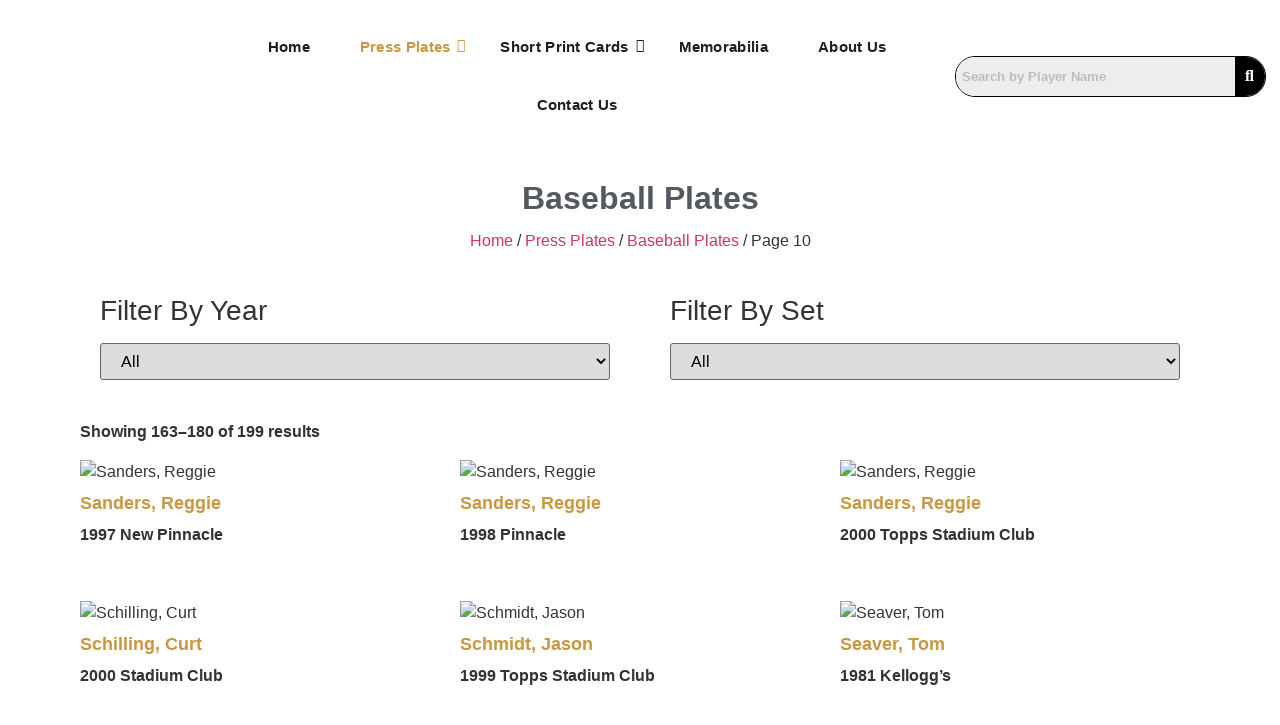

--- FILE ---
content_type: text/html; charset=UTF-8
request_url: https://pressplate.net/product-category/press-plates/baseball-plates/page/10/
body_size: 56340
content:
<!DOCTYPE html>
<html lang="en-US">
<head><meta charset="UTF-8" /><script>if(navigator.userAgent.match(/MSIE|Internet Explorer/i)||navigator.userAgent.match(/Trident\/7\..*?rv:11/i)){var href=document.location.href;if(!href.match(/[?&]nowprocket/)){if(href.indexOf("?")==-1){if(href.indexOf("#")==-1){document.location.href=href+"?nowprocket=1"}else{document.location.href=href.replace("#","?nowprocket=1#")}}else{if(href.indexOf("#")==-1){document.location.href=href+"&nowprocket=1"}else{document.location.href=href.replace("#","&nowprocket=1#")}}}}</script><script>(()=>{class RocketLazyLoadScripts{constructor(){this.v="2.0.4",this.userEvents=["keydown","keyup","mousedown","mouseup","mousemove","mouseover","mouseout","touchmove","touchstart","touchend","touchcancel","wheel","click","dblclick","input"],this.attributeEvents=["onblur","onclick","oncontextmenu","ondblclick","onfocus","onmousedown","onmouseenter","onmouseleave","onmousemove","onmouseout","onmouseover","onmouseup","onmousewheel","onscroll","onsubmit"]}async t(){this.i(),this.o(),/iP(ad|hone)/.test(navigator.userAgent)&&this.h(),this.u(),this.l(this),this.m(),this.k(this),this.p(this),this._(),await Promise.all([this.R(),this.L()]),this.lastBreath=Date.now(),this.S(this),this.P(),this.D(),this.O(),this.M(),await this.C(this.delayedScripts.normal),await this.C(this.delayedScripts.defer),await this.C(this.delayedScripts.async),await this.T(),await this.F(),await this.j(),await this.A(),window.dispatchEvent(new Event("rocket-allScriptsLoaded")),this.everythingLoaded=!0,this.lastTouchEnd&&await new Promise(t=>setTimeout(t,500-Date.now()+this.lastTouchEnd)),this.I(),this.H(),this.U(),this.W()}i(){this.CSPIssue=sessionStorage.getItem("rocketCSPIssue"),document.addEventListener("securitypolicyviolation",t=>{this.CSPIssue||"script-src-elem"!==t.violatedDirective||"data"!==t.blockedURI||(this.CSPIssue=!0,sessionStorage.setItem("rocketCSPIssue",!0))},{isRocket:!0})}o(){window.addEventListener("pageshow",t=>{this.persisted=t.persisted,this.realWindowLoadedFired=!0},{isRocket:!0}),window.addEventListener("pagehide",()=>{this.onFirstUserAction=null},{isRocket:!0})}h(){let t;function e(e){t=e}window.addEventListener("touchstart",e,{isRocket:!0}),window.addEventListener("touchend",function i(o){o.changedTouches[0]&&t.changedTouches[0]&&Math.abs(o.changedTouches[0].pageX-t.changedTouches[0].pageX)<10&&Math.abs(o.changedTouches[0].pageY-t.changedTouches[0].pageY)<10&&o.timeStamp-t.timeStamp<200&&(window.removeEventListener("touchstart",e,{isRocket:!0}),window.removeEventListener("touchend",i,{isRocket:!0}),"INPUT"===o.target.tagName&&"text"===o.target.type||(o.target.dispatchEvent(new TouchEvent("touchend",{target:o.target,bubbles:!0})),o.target.dispatchEvent(new MouseEvent("mouseover",{target:o.target,bubbles:!0})),o.target.dispatchEvent(new PointerEvent("click",{target:o.target,bubbles:!0,cancelable:!0,detail:1,clientX:o.changedTouches[0].clientX,clientY:o.changedTouches[0].clientY})),event.preventDefault()))},{isRocket:!0})}q(t){this.userActionTriggered||("mousemove"!==t.type||this.firstMousemoveIgnored?"keyup"===t.type||"mouseover"===t.type||"mouseout"===t.type||(this.userActionTriggered=!0,this.onFirstUserAction&&this.onFirstUserAction()):this.firstMousemoveIgnored=!0),"click"===t.type&&t.preventDefault(),t.stopPropagation(),t.stopImmediatePropagation(),"touchstart"===this.lastEvent&&"touchend"===t.type&&(this.lastTouchEnd=Date.now()),"click"===t.type&&(this.lastTouchEnd=0),this.lastEvent=t.type,t.composedPath&&t.composedPath()[0].getRootNode()instanceof ShadowRoot&&(t.rocketTarget=t.composedPath()[0]),this.savedUserEvents.push(t)}u(){this.savedUserEvents=[],this.userEventHandler=this.q.bind(this),this.userEvents.forEach(t=>window.addEventListener(t,this.userEventHandler,{passive:!1,isRocket:!0})),document.addEventListener("visibilitychange",this.userEventHandler,{isRocket:!0})}U(){this.userEvents.forEach(t=>window.removeEventListener(t,this.userEventHandler,{passive:!1,isRocket:!0})),document.removeEventListener("visibilitychange",this.userEventHandler,{isRocket:!0}),this.savedUserEvents.forEach(t=>{(t.rocketTarget||t.target).dispatchEvent(new window[t.constructor.name](t.type,t))})}m(){const t="return false",e=Array.from(this.attributeEvents,t=>"data-rocket-"+t),i="["+this.attributeEvents.join("],[")+"]",o="[data-rocket-"+this.attributeEvents.join("],[data-rocket-")+"]",s=(e,i,o)=>{o&&o!==t&&(e.setAttribute("data-rocket-"+i,o),e["rocket"+i]=new Function("event",o),e.setAttribute(i,t))};new MutationObserver(t=>{for(const n of t)"attributes"===n.type&&(n.attributeName.startsWith("data-rocket-")||this.everythingLoaded?n.attributeName.startsWith("data-rocket-")&&this.everythingLoaded&&this.N(n.target,n.attributeName.substring(12)):s(n.target,n.attributeName,n.target.getAttribute(n.attributeName))),"childList"===n.type&&n.addedNodes.forEach(t=>{if(t.nodeType===Node.ELEMENT_NODE)if(this.everythingLoaded)for(const i of[t,...t.querySelectorAll(o)])for(const t of i.getAttributeNames())e.includes(t)&&this.N(i,t.substring(12));else for(const e of[t,...t.querySelectorAll(i)])for(const t of e.getAttributeNames())this.attributeEvents.includes(t)&&s(e,t,e.getAttribute(t))})}).observe(document,{subtree:!0,childList:!0,attributeFilter:[...this.attributeEvents,...e]})}I(){this.attributeEvents.forEach(t=>{document.querySelectorAll("[data-rocket-"+t+"]").forEach(e=>{this.N(e,t)})})}N(t,e){const i=t.getAttribute("data-rocket-"+e);i&&(t.setAttribute(e,i),t.removeAttribute("data-rocket-"+e))}k(t){Object.defineProperty(HTMLElement.prototype,"onclick",{get(){return this.rocketonclick||null},set(e){this.rocketonclick=e,this.setAttribute(t.everythingLoaded?"onclick":"data-rocket-onclick","this.rocketonclick(event)")}})}S(t){function e(e,i){let o=e[i];e[i]=null,Object.defineProperty(e,i,{get:()=>o,set(s){t.everythingLoaded?o=s:e["rocket"+i]=o=s}})}e(document,"onreadystatechange"),e(window,"onload"),e(window,"onpageshow");try{Object.defineProperty(document,"readyState",{get:()=>t.rocketReadyState,set(e){t.rocketReadyState=e},configurable:!0}),document.readyState="loading"}catch(t){console.log("WPRocket DJE readyState conflict, bypassing")}}l(t){this.originalAddEventListener=EventTarget.prototype.addEventListener,this.originalRemoveEventListener=EventTarget.prototype.removeEventListener,this.savedEventListeners=[],EventTarget.prototype.addEventListener=function(e,i,o){o&&o.isRocket||!t.B(e,this)&&!t.userEvents.includes(e)||t.B(e,this)&&!t.userActionTriggered||e.startsWith("rocket-")||t.everythingLoaded?t.originalAddEventListener.call(this,e,i,o):(t.savedEventListeners.push({target:this,remove:!1,type:e,func:i,options:o}),"mouseenter"!==e&&"mouseleave"!==e||t.originalAddEventListener.call(this,e,t.savedUserEvents.push,o))},EventTarget.prototype.removeEventListener=function(e,i,o){o&&o.isRocket||!t.B(e,this)&&!t.userEvents.includes(e)||t.B(e,this)&&!t.userActionTriggered||e.startsWith("rocket-")||t.everythingLoaded?t.originalRemoveEventListener.call(this,e,i,o):t.savedEventListeners.push({target:this,remove:!0,type:e,func:i,options:o})}}J(t,e){this.savedEventListeners=this.savedEventListeners.filter(i=>{let o=i.type,s=i.target||window;return e!==o||t!==s||(this.B(o,s)&&(i.type="rocket-"+o),this.$(i),!1)})}H(){EventTarget.prototype.addEventListener=this.originalAddEventListener,EventTarget.prototype.removeEventListener=this.originalRemoveEventListener,this.savedEventListeners.forEach(t=>this.$(t))}$(t){t.remove?this.originalRemoveEventListener.call(t.target,t.type,t.func,t.options):this.originalAddEventListener.call(t.target,t.type,t.func,t.options)}p(t){let e;function i(e){return t.everythingLoaded?e:e.split(" ").map(t=>"load"===t||t.startsWith("load.")?"rocket-jquery-load":t).join(" ")}function o(o){function s(e){const s=o.fn[e];o.fn[e]=o.fn.init.prototype[e]=function(){return this[0]===window&&t.userActionTriggered&&("string"==typeof arguments[0]||arguments[0]instanceof String?arguments[0]=i(arguments[0]):"object"==typeof arguments[0]&&Object.keys(arguments[0]).forEach(t=>{const e=arguments[0][t];delete arguments[0][t],arguments[0][i(t)]=e})),s.apply(this,arguments),this}}if(o&&o.fn&&!t.allJQueries.includes(o)){const e={DOMContentLoaded:[],"rocket-DOMContentLoaded":[]};for(const t in e)document.addEventListener(t,()=>{e[t].forEach(t=>t())},{isRocket:!0});o.fn.ready=o.fn.init.prototype.ready=function(i){function s(){parseInt(o.fn.jquery)>2?setTimeout(()=>i.bind(document)(o)):i.bind(document)(o)}return"function"==typeof i&&(t.realDomReadyFired?!t.userActionTriggered||t.fauxDomReadyFired?s():e["rocket-DOMContentLoaded"].push(s):e.DOMContentLoaded.push(s)),o([])},s("on"),s("one"),s("off"),t.allJQueries.push(o)}e=o}t.allJQueries=[],o(window.jQuery),Object.defineProperty(window,"jQuery",{get:()=>e,set(t){o(t)}})}P(){const t=new Map;document.write=document.writeln=function(e){const i=document.currentScript,o=document.createRange(),s=i.parentElement;let n=t.get(i);void 0===n&&(n=i.nextSibling,t.set(i,n));const c=document.createDocumentFragment();o.setStart(c,0),c.appendChild(o.createContextualFragment(e)),s.insertBefore(c,n)}}async R(){return new Promise(t=>{this.userActionTriggered?t():this.onFirstUserAction=t})}async L(){return new Promise(t=>{document.addEventListener("DOMContentLoaded",()=>{this.realDomReadyFired=!0,t()},{isRocket:!0})})}async j(){return this.realWindowLoadedFired?Promise.resolve():new Promise(t=>{window.addEventListener("load",t,{isRocket:!0})})}M(){this.pendingScripts=[];this.scriptsMutationObserver=new MutationObserver(t=>{for(const e of t)e.addedNodes.forEach(t=>{"SCRIPT"!==t.tagName||t.noModule||t.isWPRocket||this.pendingScripts.push({script:t,promise:new Promise(e=>{const i=()=>{const i=this.pendingScripts.findIndex(e=>e.script===t);i>=0&&this.pendingScripts.splice(i,1),e()};t.addEventListener("load",i,{isRocket:!0}),t.addEventListener("error",i,{isRocket:!0}),setTimeout(i,1e3)})})})}),this.scriptsMutationObserver.observe(document,{childList:!0,subtree:!0})}async F(){await this.X(),this.pendingScripts.length?(await this.pendingScripts[0].promise,await this.F()):this.scriptsMutationObserver.disconnect()}D(){this.delayedScripts={normal:[],async:[],defer:[]},document.querySelectorAll("script[type$=rocketlazyloadscript]").forEach(t=>{t.hasAttribute("data-rocket-src")?t.hasAttribute("async")&&!1!==t.async?this.delayedScripts.async.push(t):t.hasAttribute("defer")&&!1!==t.defer||"module"===t.getAttribute("data-rocket-type")?this.delayedScripts.defer.push(t):this.delayedScripts.normal.push(t):this.delayedScripts.normal.push(t)})}async _(){await this.L();let t=[];document.querySelectorAll("script[type$=rocketlazyloadscript][data-rocket-src]").forEach(e=>{let i=e.getAttribute("data-rocket-src");if(i&&!i.startsWith("data:")){i.startsWith("//")&&(i=location.protocol+i);try{const o=new URL(i).origin;o!==location.origin&&t.push({src:o,crossOrigin:e.crossOrigin||"module"===e.getAttribute("data-rocket-type")})}catch(t){}}}),t=[...new Map(t.map(t=>[JSON.stringify(t),t])).values()],this.Y(t,"preconnect")}async G(t){if(await this.K(),!0!==t.noModule||!("noModule"in HTMLScriptElement.prototype))return new Promise(e=>{let i;function o(){(i||t).setAttribute("data-rocket-status","executed"),e()}try{if(navigator.userAgent.includes("Firefox/")||""===navigator.vendor||this.CSPIssue)i=document.createElement("script"),[...t.attributes].forEach(t=>{let e=t.nodeName;"type"!==e&&("data-rocket-type"===e&&(e="type"),"data-rocket-src"===e&&(e="src"),i.setAttribute(e,t.nodeValue))}),t.text&&(i.text=t.text),t.nonce&&(i.nonce=t.nonce),i.hasAttribute("src")?(i.addEventListener("load",o,{isRocket:!0}),i.addEventListener("error",()=>{i.setAttribute("data-rocket-status","failed-network"),e()},{isRocket:!0}),setTimeout(()=>{i.isConnected||e()},1)):(i.text=t.text,o()),i.isWPRocket=!0,t.parentNode.replaceChild(i,t);else{const i=t.getAttribute("data-rocket-type"),s=t.getAttribute("data-rocket-src");i?(t.type=i,t.removeAttribute("data-rocket-type")):t.removeAttribute("type"),t.addEventListener("load",o,{isRocket:!0}),t.addEventListener("error",i=>{this.CSPIssue&&i.target.src.startsWith("data:")?(console.log("WPRocket: CSP fallback activated"),t.removeAttribute("src"),this.G(t).then(e)):(t.setAttribute("data-rocket-status","failed-network"),e())},{isRocket:!0}),s?(t.fetchPriority="high",t.removeAttribute("data-rocket-src"),t.src=s):t.src="data:text/javascript;base64,"+window.btoa(unescape(encodeURIComponent(t.text)))}}catch(i){t.setAttribute("data-rocket-status","failed-transform"),e()}});t.setAttribute("data-rocket-status","skipped")}async C(t){const e=t.shift();return e?(e.isConnected&&await this.G(e),this.C(t)):Promise.resolve()}O(){this.Y([...this.delayedScripts.normal,...this.delayedScripts.defer,...this.delayedScripts.async],"preload")}Y(t,e){this.trash=this.trash||[];let i=!0;var o=document.createDocumentFragment();t.forEach(t=>{const s=t.getAttribute&&t.getAttribute("data-rocket-src")||t.src;if(s&&!s.startsWith("data:")){const n=document.createElement("link");n.href=s,n.rel=e,"preconnect"!==e&&(n.as="script",n.fetchPriority=i?"high":"low"),t.getAttribute&&"module"===t.getAttribute("data-rocket-type")&&(n.crossOrigin=!0),t.crossOrigin&&(n.crossOrigin=t.crossOrigin),t.integrity&&(n.integrity=t.integrity),t.nonce&&(n.nonce=t.nonce),o.appendChild(n),this.trash.push(n),i=!1}}),document.head.appendChild(o)}W(){this.trash.forEach(t=>t.remove())}async T(){try{document.readyState="interactive"}catch(t){}this.fauxDomReadyFired=!0;try{await this.K(),this.J(document,"readystatechange"),document.dispatchEvent(new Event("rocket-readystatechange")),await this.K(),document.rocketonreadystatechange&&document.rocketonreadystatechange(),await this.K(),this.J(document,"DOMContentLoaded"),document.dispatchEvent(new Event("rocket-DOMContentLoaded")),await this.K(),this.J(window,"DOMContentLoaded"),window.dispatchEvent(new Event("rocket-DOMContentLoaded"))}catch(t){console.error(t)}}async A(){try{document.readyState="complete"}catch(t){}try{await this.K(),this.J(document,"readystatechange"),document.dispatchEvent(new Event("rocket-readystatechange")),await this.K(),document.rocketonreadystatechange&&document.rocketonreadystatechange(),await this.K(),this.J(window,"load"),window.dispatchEvent(new Event("rocket-load")),await this.K(),window.rocketonload&&window.rocketonload(),await this.K(),this.allJQueries.forEach(t=>t(window).trigger("rocket-jquery-load")),await this.K(),this.J(window,"pageshow");const t=new Event("rocket-pageshow");t.persisted=this.persisted,window.dispatchEvent(t),await this.K(),window.rocketonpageshow&&window.rocketonpageshow({persisted:this.persisted})}catch(t){console.error(t)}}async K(){Date.now()-this.lastBreath>45&&(await this.X(),this.lastBreath=Date.now())}async X(){return document.hidden?new Promise(t=>setTimeout(t)):new Promise(t=>requestAnimationFrame(t))}B(t,e){return e===document&&"readystatechange"===t||(e===document&&"DOMContentLoaded"===t||(e===window&&"DOMContentLoaded"===t||(e===window&&"load"===t||e===window&&"pageshow"===t)))}static run(){(new RocketLazyLoadScripts).t()}}RocketLazyLoadScripts.run()})();</script>
	
	<meta name="viewport" content="width=device-width, initial-scale=1" />
	<link rel="profile" href="http://gmpg.org/xfn/11" />
	<link rel="pingback" href="https://pressplate.net/xmlrpc.php" />
	<title>Baseball Plates &#8211; Page 10 &#8211; Press Plate</title>
<meta name='robots' content='max-image-preview:large' />

<link rel="alternate" type="application/rss+xml" title="Press Plate &raquo; Feed" href="https://pressplate.net/feed/" />
<link rel="alternate" type="application/rss+xml" title="Press Plate &raquo; Comments Feed" href="https://pressplate.net/comments/feed/" />
<link rel="alternate" type="application/rss+xml" title="Press Plate &raquo; Baseball Plates Category Feed" href="https://pressplate.net/product-category/press-plates/baseball-plates/feed/" />
<style id='wp-img-auto-sizes-contain-inline-css'>
img:is([sizes=auto i],[sizes^="auto," i]){contain-intrinsic-size:3000px 1500px}
/*# sourceURL=wp-img-auto-sizes-contain-inline-css */
</style>
<link data-minify="1" rel='stylesheet' id='font-awesome-css' href='https://pressplate.net/wp-content/cache/min/1/wp-content/plugins/woocommerce-ajax-filters/berocket/assets/css/font-awesome.min.css?ver=1766265291' media='all' />
<link rel='stylesheet' id='berocket_aapf_widget-style-css' href='https://pressplate.net/wp-content/cache/background-css/1/pressplate.net/wp-content/plugins/woocommerce-ajax-filters/assets/frontend/css/fullmain.min.css?ver=1.6.9.4&wpr_t=1766261075' media='all' />
<style id='xtfw-inline-inline-css'>

            .xtfw-wc-product-image{
                position: relative;
            }
            
/*# sourceURL=xtfw-inline-inline-css */
</style>
<link data-minify="1" rel='stylesheet' id='xt-icons-css' href='https://pressplate.net/wp-content/cache/min/1/wp-content/plugins/xt-woo-quick-view/xt-framework/includes/customizer/controls/xt_icons/css/xt-icons.css?ver=1766265291' media='all' />
<link data-minify="1" rel='stylesheet' id='xt_framework_add-to-cart-css' href='https://pressplate.net/wp-content/cache/min/1/wp-content/plugins/xt-woo-quick-view/xt-framework/includes/modules/add-to-cart/assets/css/add-to-cart.css?ver=1766265291' media='all' />
<link data-minify="1" rel='stylesheet' id='hfe-widgets-style-css' href='https://pressplate.net/wp-content/cache/min/1/wp-content/plugins/header-footer-elementor/inc/widgets-css/frontend.css?ver=1766265291' media='all' />
<link data-minify="1" rel='stylesheet' id='hfe-woo-product-grid-css' href='https://pressplate.net/wp-content/cache/min/1/wp-content/plugins/header-footer-elementor/inc/widgets-css/woo-products.css?ver=1766265291' media='all' />
<style id='wp-emoji-styles-inline-css'>

	img.wp-smiley, img.emoji {
		display: inline !important;
		border: none !important;
		box-shadow: none !important;
		height: 1em !important;
		width: 1em !important;
		margin: 0 0.07em !important;
		vertical-align: -0.1em !important;
		background: none !important;
		padding: 0 !important;
	}
/*# sourceURL=wp-emoji-styles-inline-css */
</style>
<link rel='stylesheet' id='wp-block-library-css' href='https://pressplate.net/wp-includes/css/dist/block-library/style.min.css?ver=6.9' media='all' />
<style id='global-styles-inline-css'>
:root{--wp--preset--aspect-ratio--square: 1;--wp--preset--aspect-ratio--4-3: 4/3;--wp--preset--aspect-ratio--3-4: 3/4;--wp--preset--aspect-ratio--3-2: 3/2;--wp--preset--aspect-ratio--2-3: 2/3;--wp--preset--aspect-ratio--16-9: 16/9;--wp--preset--aspect-ratio--9-16: 9/16;--wp--preset--color--black: #000000;--wp--preset--color--cyan-bluish-gray: #abb8c3;--wp--preset--color--white: #ffffff;--wp--preset--color--pale-pink: #f78da7;--wp--preset--color--vivid-red: #cf2e2e;--wp--preset--color--luminous-vivid-orange: #ff6900;--wp--preset--color--luminous-vivid-amber: #fcb900;--wp--preset--color--light-green-cyan: #7bdcb5;--wp--preset--color--vivid-green-cyan: #00d084;--wp--preset--color--pale-cyan-blue: #8ed1fc;--wp--preset--color--vivid-cyan-blue: #0693e3;--wp--preset--color--vivid-purple: #9b51e0;--wp--preset--gradient--vivid-cyan-blue-to-vivid-purple: linear-gradient(135deg,rgb(6,147,227) 0%,rgb(155,81,224) 100%);--wp--preset--gradient--light-green-cyan-to-vivid-green-cyan: linear-gradient(135deg,rgb(122,220,180) 0%,rgb(0,208,130) 100%);--wp--preset--gradient--luminous-vivid-amber-to-luminous-vivid-orange: linear-gradient(135deg,rgb(252,185,0) 0%,rgb(255,105,0) 100%);--wp--preset--gradient--luminous-vivid-orange-to-vivid-red: linear-gradient(135deg,rgb(255,105,0) 0%,rgb(207,46,46) 100%);--wp--preset--gradient--very-light-gray-to-cyan-bluish-gray: linear-gradient(135deg,rgb(238,238,238) 0%,rgb(169,184,195) 100%);--wp--preset--gradient--cool-to-warm-spectrum: linear-gradient(135deg,rgb(74,234,220) 0%,rgb(151,120,209) 20%,rgb(207,42,186) 40%,rgb(238,44,130) 60%,rgb(251,105,98) 80%,rgb(254,248,76) 100%);--wp--preset--gradient--blush-light-purple: linear-gradient(135deg,rgb(255,206,236) 0%,rgb(152,150,240) 100%);--wp--preset--gradient--blush-bordeaux: linear-gradient(135deg,rgb(254,205,165) 0%,rgb(254,45,45) 50%,rgb(107,0,62) 100%);--wp--preset--gradient--luminous-dusk: linear-gradient(135deg,rgb(255,203,112) 0%,rgb(199,81,192) 50%,rgb(65,88,208) 100%);--wp--preset--gradient--pale-ocean: linear-gradient(135deg,rgb(255,245,203) 0%,rgb(182,227,212) 50%,rgb(51,167,181) 100%);--wp--preset--gradient--electric-grass: linear-gradient(135deg,rgb(202,248,128) 0%,rgb(113,206,126) 100%);--wp--preset--gradient--midnight: linear-gradient(135deg,rgb(2,3,129) 0%,rgb(40,116,252) 100%);--wp--preset--font-size--small: 13px;--wp--preset--font-size--medium: 20px;--wp--preset--font-size--large: 36px;--wp--preset--font-size--x-large: 42px;--wp--preset--spacing--20: 0.44rem;--wp--preset--spacing--30: 0.67rem;--wp--preset--spacing--40: 1rem;--wp--preset--spacing--50: 1.5rem;--wp--preset--spacing--60: 2.25rem;--wp--preset--spacing--70: 3.38rem;--wp--preset--spacing--80: 5.06rem;--wp--preset--shadow--natural: 6px 6px 9px rgba(0, 0, 0, 0.2);--wp--preset--shadow--deep: 12px 12px 50px rgba(0, 0, 0, 0.4);--wp--preset--shadow--sharp: 6px 6px 0px rgba(0, 0, 0, 0.2);--wp--preset--shadow--outlined: 6px 6px 0px -3px rgb(255, 255, 255), 6px 6px rgb(0, 0, 0);--wp--preset--shadow--crisp: 6px 6px 0px rgb(0, 0, 0);}:root { --wp--style--global--content-size: 800px;--wp--style--global--wide-size: 1200px; }:where(body) { margin: 0; }.wp-site-blocks > .alignleft { float: left; margin-right: 2em; }.wp-site-blocks > .alignright { float: right; margin-left: 2em; }.wp-site-blocks > .aligncenter { justify-content: center; margin-left: auto; margin-right: auto; }:where(.wp-site-blocks) > * { margin-block-start: 24px; margin-block-end: 0; }:where(.wp-site-blocks) > :first-child { margin-block-start: 0; }:where(.wp-site-blocks) > :last-child { margin-block-end: 0; }:root { --wp--style--block-gap: 24px; }:root :where(.is-layout-flow) > :first-child{margin-block-start: 0;}:root :where(.is-layout-flow) > :last-child{margin-block-end: 0;}:root :where(.is-layout-flow) > *{margin-block-start: 24px;margin-block-end: 0;}:root :where(.is-layout-constrained) > :first-child{margin-block-start: 0;}:root :where(.is-layout-constrained) > :last-child{margin-block-end: 0;}:root :where(.is-layout-constrained) > *{margin-block-start: 24px;margin-block-end: 0;}:root :where(.is-layout-flex){gap: 24px;}:root :where(.is-layout-grid){gap: 24px;}.is-layout-flow > .alignleft{float: left;margin-inline-start: 0;margin-inline-end: 2em;}.is-layout-flow > .alignright{float: right;margin-inline-start: 2em;margin-inline-end: 0;}.is-layout-flow > .aligncenter{margin-left: auto !important;margin-right: auto !important;}.is-layout-constrained > .alignleft{float: left;margin-inline-start: 0;margin-inline-end: 2em;}.is-layout-constrained > .alignright{float: right;margin-inline-start: 2em;margin-inline-end: 0;}.is-layout-constrained > .aligncenter{margin-left: auto !important;margin-right: auto !important;}.is-layout-constrained > :where(:not(.alignleft):not(.alignright):not(.alignfull)){max-width: var(--wp--style--global--content-size);margin-left: auto !important;margin-right: auto !important;}.is-layout-constrained > .alignwide{max-width: var(--wp--style--global--wide-size);}body .is-layout-flex{display: flex;}.is-layout-flex{flex-wrap: wrap;align-items: center;}.is-layout-flex > :is(*, div){margin: 0;}body .is-layout-grid{display: grid;}.is-layout-grid > :is(*, div){margin: 0;}body{padding-top: 0px;padding-right: 0px;padding-bottom: 0px;padding-left: 0px;}a:where(:not(.wp-element-button)){text-decoration: underline;}:root :where(.wp-element-button, .wp-block-button__link){background-color: #32373c;border-width: 0;color: #fff;font-family: inherit;font-size: inherit;font-style: inherit;font-weight: inherit;letter-spacing: inherit;line-height: inherit;padding-top: calc(0.667em + 2px);padding-right: calc(1.333em + 2px);padding-bottom: calc(0.667em + 2px);padding-left: calc(1.333em + 2px);text-decoration: none;text-transform: inherit;}.has-black-color{color: var(--wp--preset--color--black) !important;}.has-cyan-bluish-gray-color{color: var(--wp--preset--color--cyan-bluish-gray) !important;}.has-white-color{color: var(--wp--preset--color--white) !important;}.has-pale-pink-color{color: var(--wp--preset--color--pale-pink) !important;}.has-vivid-red-color{color: var(--wp--preset--color--vivid-red) !important;}.has-luminous-vivid-orange-color{color: var(--wp--preset--color--luminous-vivid-orange) !important;}.has-luminous-vivid-amber-color{color: var(--wp--preset--color--luminous-vivid-amber) !important;}.has-light-green-cyan-color{color: var(--wp--preset--color--light-green-cyan) !important;}.has-vivid-green-cyan-color{color: var(--wp--preset--color--vivid-green-cyan) !important;}.has-pale-cyan-blue-color{color: var(--wp--preset--color--pale-cyan-blue) !important;}.has-vivid-cyan-blue-color{color: var(--wp--preset--color--vivid-cyan-blue) !important;}.has-vivid-purple-color{color: var(--wp--preset--color--vivid-purple) !important;}.has-black-background-color{background-color: var(--wp--preset--color--black) !important;}.has-cyan-bluish-gray-background-color{background-color: var(--wp--preset--color--cyan-bluish-gray) !important;}.has-white-background-color{background-color: var(--wp--preset--color--white) !important;}.has-pale-pink-background-color{background-color: var(--wp--preset--color--pale-pink) !important;}.has-vivid-red-background-color{background-color: var(--wp--preset--color--vivid-red) !important;}.has-luminous-vivid-orange-background-color{background-color: var(--wp--preset--color--luminous-vivid-orange) !important;}.has-luminous-vivid-amber-background-color{background-color: var(--wp--preset--color--luminous-vivid-amber) !important;}.has-light-green-cyan-background-color{background-color: var(--wp--preset--color--light-green-cyan) !important;}.has-vivid-green-cyan-background-color{background-color: var(--wp--preset--color--vivid-green-cyan) !important;}.has-pale-cyan-blue-background-color{background-color: var(--wp--preset--color--pale-cyan-blue) !important;}.has-vivid-cyan-blue-background-color{background-color: var(--wp--preset--color--vivid-cyan-blue) !important;}.has-vivid-purple-background-color{background-color: var(--wp--preset--color--vivid-purple) !important;}.has-black-border-color{border-color: var(--wp--preset--color--black) !important;}.has-cyan-bluish-gray-border-color{border-color: var(--wp--preset--color--cyan-bluish-gray) !important;}.has-white-border-color{border-color: var(--wp--preset--color--white) !important;}.has-pale-pink-border-color{border-color: var(--wp--preset--color--pale-pink) !important;}.has-vivid-red-border-color{border-color: var(--wp--preset--color--vivid-red) !important;}.has-luminous-vivid-orange-border-color{border-color: var(--wp--preset--color--luminous-vivid-orange) !important;}.has-luminous-vivid-amber-border-color{border-color: var(--wp--preset--color--luminous-vivid-amber) !important;}.has-light-green-cyan-border-color{border-color: var(--wp--preset--color--light-green-cyan) !important;}.has-vivid-green-cyan-border-color{border-color: var(--wp--preset--color--vivid-green-cyan) !important;}.has-pale-cyan-blue-border-color{border-color: var(--wp--preset--color--pale-cyan-blue) !important;}.has-vivid-cyan-blue-border-color{border-color: var(--wp--preset--color--vivid-cyan-blue) !important;}.has-vivid-purple-border-color{border-color: var(--wp--preset--color--vivid-purple) !important;}.has-vivid-cyan-blue-to-vivid-purple-gradient-background{background: var(--wp--preset--gradient--vivid-cyan-blue-to-vivid-purple) !important;}.has-light-green-cyan-to-vivid-green-cyan-gradient-background{background: var(--wp--preset--gradient--light-green-cyan-to-vivid-green-cyan) !important;}.has-luminous-vivid-amber-to-luminous-vivid-orange-gradient-background{background: var(--wp--preset--gradient--luminous-vivid-amber-to-luminous-vivid-orange) !important;}.has-luminous-vivid-orange-to-vivid-red-gradient-background{background: var(--wp--preset--gradient--luminous-vivid-orange-to-vivid-red) !important;}.has-very-light-gray-to-cyan-bluish-gray-gradient-background{background: var(--wp--preset--gradient--very-light-gray-to-cyan-bluish-gray) !important;}.has-cool-to-warm-spectrum-gradient-background{background: var(--wp--preset--gradient--cool-to-warm-spectrum) !important;}.has-blush-light-purple-gradient-background{background: var(--wp--preset--gradient--blush-light-purple) !important;}.has-blush-bordeaux-gradient-background{background: var(--wp--preset--gradient--blush-bordeaux) !important;}.has-luminous-dusk-gradient-background{background: var(--wp--preset--gradient--luminous-dusk) !important;}.has-pale-ocean-gradient-background{background: var(--wp--preset--gradient--pale-ocean) !important;}.has-electric-grass-gradient-background{background: var(--wp--preset--gradient--electric-grass) !important;}.has-midnight-gradient-background{background: var(--wp--preset--gradient--midnight) !important;}.has-small-font-size{font-size: var(--wp--preset--font-size--small) !important;}.has-medium-font-size{font-size: var(--wp--preset--font-size--medium) !important;}.has-large-font-size{font-size: var(--wp--preset--font-size--large) !important;}.has-x-large-font-size{font-size: var(--wp--preset--font-size--x-large) !important;}
:root :where(.wp-block-pullquote){font-size: 1.5em;line-height: 1.6;}
/*# sourceURL=global-styles-inline-css */
</style>
<link data-minify="1" rel='stylesheet' id='searchandfilter-css' href='https://pressplate.net/wp-content/cache/min/1/wp-content/plugins/search-filter/style.css?ver=1766265291' media='all' />
<link data-minify="1" rel='stylesheet' id='woocommerce-layout-css' href='https://pressplate.net/wp-content/cache/min/1/wp-content/plugins/woocommerce/assets/css/woocommerce-layout.css?ver=1766265291' media='all' />
<link data-minify="1" rel='stylesheet' id='woocommerce-smallscreen-css' href='https://pressplate.net/wp-content/cache/min/1/wp-content/plugins/woocommerce/assets/css/woocommerce-smallscreen.css?ver=1766265291' media='only screen and (max-width: 768px)' />
<link data-minify="1" rel='stylesheet' id='woocommerce-general-css' href='https://pressplate.net/wp-content/cache/background-css/1/pressplate.net/wp-content/cache/min/1/wp-content/plugins/woocommerce/assets/css/woocommerce.css?ver=1766265291&wpr_t=1766261075' media='all' />
<style id='woocommerce-inline-inline-css'>
.woocommerce form .form-row .required { visibility: visible; }
/*# sourceURL=woocommerce-inline-inline-css */
</style>
<link data-minify="1" rel='stylesheet' id='hfe-style-css' href='https://pressplate.net/wp-content/cache/min/1/wp-content/plugins/header-footer-elementor/assets/css/header-footer-elementor.css?ver=1766265291' media='all' />
<link data-minify="1" rel='stylesheet' id='elementor-icons-css' href='https://pressplate.net/wp-content/cache/min/1/wp-content/plugins/elementor/assets/lib/eicons/css/elementor-icons.min.css?ver=1766265291' media='all' />
<link rel='stylesheet' id='elementor-frontend-css' href='https://pressplate.net/wp-content/plugins/elementor/assets/css/frontend.min.css?ver=3.33.6' media='all' />
<link rel='stylesheet' id='elementor-post-6-css' href='https://pressplate.net/wp-content/uploads/elementor/css/post-6.css?ver=1766265161' media='all' />
<link rel='stylesheet' id='elementor-post-56-css' href='https://pressplate.net/wp-content/uploads/elementor/css/post-56.css?ver=1766265162' media='all' />
<link rel='stylesheet' id='elementor-post-70-css' href='https://pressplate.net/wp-content/uploads/elementor/css/post-70.css?ver=1766265162' media='all' />
<link data-minify="1" rel='stylesheet' id='xtfw_notice-css' href='https://pressplate.net/wp-content/cache/min/1/wp-content/plugins/xt-woo-quick-view/xt-framework/includes/notices/assets/css/frontend-notices.css?ver=1766265291' media='all' />
<link rel='stylesheet' id='parent-style-css' href='https://pressplate.net/wp-content/themes/hello-elementor/style.css?ver=6.9' media='all' />
<link data-minify="1" rel='stylesheet' id='child-style-css' href='https://pressplate.net/wp-content/cache/min/1/wp-content/themes/press-plate-elementor-hello-elementor-child/style.css?ver=1766265291' media='all' />
<link data-minify="1" rel='stylesheet' id='hello-elementor-css' href='https://pressplate.net/wp-content/cache/min/1/wp-content/themes/hello-elementor/assets/css/reset.css?ver=1766265291' media='all' />
<link data-minify="1" rel='stylesheet' id='hello-elementor-theme-style-css' href='https://pressplate.net/wp-content/cache/min/1/wp-content/themes/hello-elementor/assets/css/theme.css?ver=1766265291' media='all' />
<link data-minify="1" rel='stylesheet' id='hello-elementor-header-footer-css' href='https://pressplate.net/wp-content/cache/min/1/wp-content/themes/hello-elementor/assets/css/header-footer.css?ver=1766265291' media='all' />
<link rel='stylesheet' id='widget-heading-css' href='https://pressplate.net/wp-content/plugins/elementor/assets/css/widget-heading.min.css?ver=3.33.6' media='all' />
<link rel='stylesheet' id='widget-woocommerce-products-css' href='https://pressplate.net/wp-content/plugins/elementor-pro/assets/css/widget-woocommerce-products.min.css?ver=3.33.2' media='all' />
<link rel='stylesheet' id='elementor-post-486-css' href='https://pressplate.net/wp-content/uploads/elementor/css/post-486.css?ver=1766274198' media='all' />
<link data-minify="1" rel='stylesheet' id='xt-lightslider-css' href='https://pressplate.net/wp-content/cache/background-css/1/pressplate.net/wp-content/cache/min/1/wp-content/plugins/xt-woo-quick-view/public/assets/vendors/lightslider/css/lightslider.css?ver=1766265291&wpr_t=1766261075' media='all' />
<link data-minify="1" rel='stylesheet' id='xt-woo-quick-view-css' href='https://pressplate.net/wp-content/cache/background-css/1/pressplate.net/wp-content/cache/min/1/wp-content/plugins/xt-woo-quick-view/public/assets/css/frontend.css?ver=1766265291&wpr_t=1766261075' media='all' />
<link data-minify="1" rel='stylesheet' id='dashicons-css' href='https://pressplate.net/wp-content/cache/min/1/wp-includes/css/dashicons.min.css?ver=1766265291' media='all' />
<link data-minify="1" rel='stylesheet' id='hfe-elementor-icons-css' href='https://pressplate.net/wp-content/cache/min/1/wp-content/plugins/elementor/assets/lib/eicons/css/elementor-icons.min.css?ver=1766265291' media='all' />
<link rel='stylesheet' id='hfe-icons-list-css' href='https://pressplate.net/wp-content/plugins/elementor/assets/css/widget-icon-list.min.css?ver=3.24.3' media='all' />
<link rel='stylesheet' id='hfe-social-icons-css' href='https://pressplate.net/wp-content/plugins/elementor/assets/css/widget-social-icons.min.css?ver=3.24.0' media='all' />
<link data-minify="1" rel='stylesheet' id='hfe-social-share-icons-brands-css' href='https://pressplate.net/wp-content/cache/min/1/wp-content/plugins/elementor/assets/lib/font-awesome/css/brands.css?ver=1766265291' media='all' />
<link data-minify="1" rel='stylesheet' id='hfe-social-share-icons-fontawesome-css' href='https://pressplate.net/wp-content/cache/min/1/wp-content/plugins/elementor/assets/lib/font-awesome/css/fontawesome.css?ver=1766265291' media='all' />
<link data-minify="1" rel='stylesheet' id='hfe-nav-menu-icons-css' href='https://pressplate.net/wp-content/cache/min/1/wp-content/plugins/elementor/assets/lib/font-awesome/css/solid.css?ver=1766265291' media='all' />
<link rel='stylesheet' id='hfe-widget-blockquote-css' href='https://pressplate.net/wp-content/plugins/elementor-pro/assets/css/widget-blockquote.min.css?ver=3.25.0' media='all' />
<link rel='stylesheet' id='hfe-mega-menu-css' href='https://pressplate.net/wp-content/plugins/elementor-pro/assets/css/widget-mega-menu.min.css?ver=3.26.2' media='all' />
<link rel='stylesheet' id='hfe-nav-menu-widget-css' href='https://pressplate.net/wp-content/plugins/elementor-pro/assets/css/widget-nav-menu.min.css?ver=3.26.0' media='all' />
<link data-minify="1" rel='stylesheet' id='ekit-widget-styles-css' href='https://pressplate.net/wp-content/cache/background-css/1/pressplate.net/wp-content/cache/min/1/wp-content/plugins/elementskit-lite/widgets/init/assets/css/widget-styles.css?ver=1766265291&wpr_t=1766261075' media='all' />
<link data-minify="1" rel='stylesheet' id='ekit-responsive-css' href='https://pressplate.net/wp-content/cache/min/1/wp-content/plugins/elementskit-lite/widgets/init/assets/css/responsive.css?ver=1766265291' media='all' />
<link rel='stylesheet' id='widget-icon-list-css' href='https://pressplate.net/wp-content/plugins/elementor/assets/css/widget-icon-list.min.css?ver=3.33.6' media='all' />
<link rel='stylesheet' id='eael-general-css' href='https://pressplate.net/wp-content/plugins/essential-addons-for-elementor-lite/assets/front-end/css/view/general.min.css?ver=6.5.4' media='all' />
<link rel='stylesheet' id='wpr-text-animations-css-css' href='https://pressplate.net/wp-content/plugins/royal-elementor-addons/assets/css/lib/animations/text-animations.min.css?ver=1.7.1041' media='all' />
<link rel='stylesheet' id='wpr-addons-css-css' href='https://pressplate.net/wp-content/cache/background-css/1/pressplate.net/wp-content/plugins/royal-elementor-addons/assets/css/frontend.min.css?ver=1.7.1041&wpr_t=1766261075' media='all' />
<link data-minify="1" rel='stylesheet' id='font-awesome-5-all-css' href='https://pressplate.net/wp-content/cache/min/1/wp-content/plugins/elementor/assets/lib/font-awesome/css/all.min.css?ver=1766265292' media='all' />
<style id='rocket-lazyload-inline-css'>
.rll-youtube-player{position:relative;padding-bottom:56.23%;height:0;overflow:hidden;max-width:100%;}.rll-youtube-player:focus-within{outline: 2px solid currentColor;outline-offset: 5px;}.rll-youtube-player iframe{position:absolute;top:0;left:0;width:100%;height:100%;z-index:100;background:0 0}.rll-youtube-player img{bottom:0;display:block;left:0;margin:auto;max-width:100%;width:100%;position:absolute;right:0;top:0;border:none;height:auto;-webkit-transition:.4s all;-moz-transition:.4s all;transition:.4s all}.rll-youtube-player img:hover{-webkit-filter:brightness(75%)}.rll-youtube-player .play{height:100%;width:100%;left:0;top:0;position:absolute;background:var(--wpr-bg-837c2b96-798a-4ffa-ad21-396da5a31934) no-repeat center;background-color: transparent !important;cursor:pointer;border:none;}.wp-embed-responsive .wp-has-aspect-ratio .rll-youtube-player{position:absolute;padding-bottom:0;width:100%;height:100%;top:0;bottom:0;left:0;right:0}
/*# sourceURL=rocket-lazyload-inline-css */
</style>
<link data-minify="1" rel='stylesheet' id='elementor-gf-local-roboto-css' href='https://pressplate.net/wp-content/cache/min/1/wp-content/uploads/elementor/google-fonts/css/roboto.css?ver=1766265292' media='all' />
<link data-minify="1" rel='stylesheet' id='elementor-gf-local-robotoslab-css' href='https://pressplate.net/wp-content/cache/min/1/wp-content/uploads/elementor/google-fonts/css/robotoslab.css?ver=1766265292' media='all' />
<link data-minify="1" rel='stylesheet' id='elementor-gf-local-poppins-css' href='https://pressplate.net/wp-content/cache/min/1/wp-content/uploads/elementor/google-fonts/css/poppins.css?ver=1766265292' media='all' />
<link data-minify="1" rel='stylesheet' id='elementor-gf-local-lato-css' href='https://pressplate.net/wp-content/cache/min/1/wp-content/uploads/elementor/google-fonts/css/lato.css?ver=1766265292' media='all' />
<link data-minify="1" rel='stylesheet' id='elementor-icons-ekiticons-css' href='https://pressplate.net/wp-content/cache/min/1/wp-content/plugins/elementskit-lite/modules/elementskit-icon-pack/assets/css/ekiticons.css?ver=1766265292' media='all' />
<script type="text/template" id="tmpl-variation-template">
	<div class="woocommerce-variation-description">{{{ data.variation.variation_description }}}</div>
	<div class="woocommerce-variation-price">{{{ data.variation.price_html }}}</div>
	<div class="woocommerce-variation-availability">{{{ data.variation.availability_html }}}</div>
</script>
<script type="text/template" id="tmpl-unavailable-variation-template">
	<p role="alert">Sorry, this product is unavailable. Please choose a different combination.</p>
</script>
<script type="rocketlazyloadscript" data-cfasync="false" data-rocket-src="https://pressplate.net/wp-includes/js/jquery/jquery.min.js?ver=3.7.1" id="jquery-core-js" data-rocket-defer defer></script>
<script type="rocketlazyloadscript" data-cfasync="false" data-rocket-src="https://pressplate.net/wp-includes/js/jquery/jquery-migrate.min.js?ver=3.4.1" id="jquery-migrate-js" data-rocket-defer defer></script>
<script type="rocketlazyloadscript" id="jquery-js-after">window.addEventListener('DOMContentLoaded', function() {
!function($){"use strict";$(document).ready(function(){$(this).scrollTop()>100&&$(".hfe-scroll-to-top-wrap").removeClass("hfe-scroll-to-top-hide"),$(window).scroll(function(){$(this).scrollTop()<100?$(".hfe-scroll-to-top-wrap").fadeOut(300):$(".hfe-scroll-to-top-wrap").fadeIn(300)}),$(".hfe-scroll-to-top-wrap").on("click",function(){$("html, body").animate({scrollTop:0},300);return!1})})}(jQuery);
!function($){'use strict';$(document).ready(function(){var bar=$('.hfe-reading-progress-bar');if(!bar.length)return;$(window).on('scroll',function(){var s=$(window).scrollTop(),d=$(document).height()-$(window).height(),p=d? s/d*100:0;bar.css('width',p+'%')});});}(jQuery);
//# sourceURL=jquery-js-after
});</script>
<script type="rocketlazyloadscript" id="xtfw-inline-js-after">window.addEventListener('DOMContentLoaded', function() {
window.XT = (typeof window.XT !== "undefined") ? window.XT : {};
        
                    XT.isTouchDevice = function () {
                        return ("ontouchstart" in document.documentElement);
                    };
                    
                    (function( $ ) {
                        if (XT.isTouchDevice()) {
                            $("html").addClass("xtfw-touchevents");
                        }else{        
                            $("html").addClass("xtfw-no-touchevents");
                        }
                    })( jQuery );
                
//# sourceURL=xtfw-inline-js-after
});</script>
<script type="rocketlazyloadscript" data-rocket-src="https://pressplate.net/wp-content/plugins/xt-woo-quick-view/xt-framework/assets/js/jquery.ajaxqueue-min.js?ver=2.5.5" id="xt-jquery-ajaxqueue-js" data-rocket-defer defer></script>
<script type="rocketlazyloadscript" data-rocket-src="https://pressplate.net/wp-content/plugins/woocommerce/assets/js/jquery-blockui/jquery.blockUI.min.js?ver=2.7.0-wc.10.4.2" id="wc-jquery-blockui-js" data-wp-strategy="defer" data-rocket-defer defer></script>
<script id="wc-add-to-cart-js-extra">
var wc_add_to_cart_params = {"ajax_url":"/wp-admin/admin-ajax.php","wc_ajax_url":"/?wc-ajax=%%endpoint%%","i18n_view_cart":"View cart","cart_url":"https://pressplate.net","is_cart":"","cart_redirect_after_add":"no"};
//# sourceURL=wc-add-to-cart-js-extra
</script>
<script type="rocketlazyloadscript" data-rocket-src="https://pressplate.net/wp-content/plugins/woocommerce/assets/js/frontend/add-to-cart.min.js?ver=10.4.2" id="wc-add-to-cart-js" data-wp-strategy="defer" data-rocket-defer defer></script>
<script id="xt_framework_add-to-cart-js-extra">
var XT_ATC = {"customizerConfigId":"xt_framework_add-to-cart","ajaxUrl":"https://pressplate.net/?wc-ajax=%%endpoint%%","ajaxAddToCart":"1","ajaxSinglePageAddToCart":"1","singleRefreshFragments":"","singleScrollToNotice":"1","singleScrollToNoticeTimeout":"","isProductPage":"","overrideSpinner":"1","spinnerIcon":"xt_icon-spinner2","checkmarkIcon":"xt_icon-checkmark","redirectionEnabled":"","redirectionTo":"https://pressplate.net"};
//# sourceURL=xt_framework_add-to-cart-js-extra
</script>
<script type="rocketlazyloadscript" data-rocket-src="https://pressplate.net/wp-content/plugins/xt-woo-quick-view/xt-framework/includes/modules/add-to-cart/assets/js/add-to-cart-min.js?ver=2.5.5" id="xt_framework_add-to-cart-js" data-rocket-defer defer></script>
<script type="rocketlazyloadscript" data-rocket-src="https://pressplate.net/wp-content/plugins/woocommerce/assets/js/js-cookie/js.cookie.min.js?ver=2.1.4-wc.10.4.2" id="wc-js-cookie-js" defer data-wp-strategy="defer"></script>
<script id="woocommerce-js-extra">
var woocommerce_params = {"ajax_url":"/wp-admin/admin-ajax.php","wc_ajax_url":"/?wc-ajax=%%endpoint%%","i18n_password_show":"Show password","i18n_password_hide":"Hide password"};
//# sourceURL=woocommerce-js-extra
</script>
<script type="rocketlazyloadscript" data-rocket-src="https://pressplate.net/wp-content/plugins/woocommerce/assets/js/frontend/woocommerce.min.js?ver=10.4.2" id="woocommerce-js" defer data-wp-strategy="defer"></script>
<script id="WCPAY_ASSETS-js-extra">
var wcpayAssets = {"url":"https://pressplate.net/wp-content/plugins/woocommerce-payments/dist/"};
//# sourceURL=WCPAY_ASSETS-js-extra
</script>
<script type="rocketlazyloadscript" data-rocket-src="https://pressplate.net/wp-includes/js/underscore.min.js?ver=1.13.7" id="underscore-js" data-rocket-defer defer></script>
<script id="wp-util-js-extra">
var _wpUtilSettings = {"ajax":{"url":"/wp-admin/admin-ajax.php"}};
//# sourceURL=wp-util-js-extra
</script>
<script type="rocketlazyloadscript" data-rocket-src="https://pressplate.net/wp-includes/js/wp-util.min.js?ver=6.9" id="wp-util-js" data-rocket-defer defer></script>
<script id="wc-add-to-cart-variation-js-extra">
var wc_add_to_cart_variation_params = {"wc_ajax_url":"/?wc-ajax=%%endpoint%%","i18n_no_matching_variations_text":"Sorry, no products matched your selection. Please choose a different combination.","i18n_make_a_selection_text":"Please select some product options before adding this product to your cart.","i18n_unavailable_text":"Sorry, this product is unavailable. Please choose a different combination.","i18n_reset_alert_text":"Your selection has been reset. Please select some product options before adding this product to your cart."};
//# sourceURL=wc-add-to-cart-variation-js-extra
</script>
<script type="rocketlazyloadscript" data-rocket-src="https://pressplate.net/wp-content/plugins/woocommerce/assets/js/frontend/add-to-cart-variation.min.js?ver=10.4.2" id="wc-add-to-cart-variation-js" defer data-wp-strategy="defer"></script>
<script type="rocketlazyloadscript" data-rocket-src="https://pressplate.net/wp-content/plugins/xt-woo-quick-view/public/assets/vendors/velocity-min.js?ver=2.1.6" id="xt-velocity-js" data-rocket-defer defer></script>
<script type="rocketlazyloadscript" data-rocket-src="https://pressplate.net/wp-content/plugins/xt-woo-quick-view/public/assets/vendors/lightslider/js/lightslider-min.js?ver=2.1.6" id="xt-lightslider-js" data-rocket-defer defer></script>
<script type="rocketlazyloadscript" data-rocket-src="https://pressplate.net/wp-content/plugins/xt-woo-quick-view/xt-framework/assets/js/jquery.touch-min.js?ver=2.5.5" id="xt-jquery-touch-js" data-rocket-defer defer></script>
<script id="xt-woo-quick-view-js-extra">
var XT_WOOQV = {"wc_ajax_url":"https://pressplate.net/?wc-ajax=%%endpoint%%","layouts":{"XS":350,"S":480,"M":900,"L":1024},"is_fullscreen":"","is_inline":"","is_redirect":"","inline_position":"below","animation_type":"fade","close_on_added":"","modal_nav_enabled":"0","slider_lightbox":"","slider_items_desktop":"1","slider_vertical":"","slider_animation":"slide","slider_autoplay":"1","slider_gallery":"1","slider_arrows_enabled":"1","slider_arrow":"xt_wooqvicon-arrows-22","can_use_premium_code":"1"};
//# sourceURL=xt-woo-quick-view-js-extra
</script>
<script type="rocketlazyloadscript" data-rocket-src="https://pressplate.net/wp-content/plugins/xt-woo-quick-view/public/assets/js/frontend-min.js?ver=2.1.6" id="xt-woo-quick-view-js" data-rocket-defer defer></script>
<link rel="https://api.w.org/" href="https://pressplate.net/wp-json/" /><link rel="alternate" title="JSON" type="application/json" href="https://pressplate.net/wp-json/wp/v2/product_cat/52" /><link rel="EditURI" type="application/rsd+xml" title="RSD" href="https://pressplate.net/xmlrpc.php?rsd" />
<style id="essential-blocks-global-styles">
            :root {
                --eb-global-primary-color: #101828;
--eb-global-secondary-color: #475467;
--eb-global-tertiary-color: #98A2B3;
--eb-global-text-color: #475467;
--eb-global-heading-color: #1D2939;
--eb-global-link-color: #444CE7;
--eb-global-background-color: #F9FAFB;
--eb-global-button-text-color: #FFFFFF;
--eb-global-button-background-color: #101828;
--eb-gradient-primary-color: linear-gradient(90deg, hsla(259, 84%, 78%, 1) 0%, hsla(206, 67%, 75%, 1) 100%);
--eb-gradient-secondary-color: linear-gradient(90deg, hsla(18, 76%, 85%, 1) 0%, hsla(203, 69%, 84%, 1) 100%);
--eb-gradient-tertiary-color: linear-gradient(90deg, hsla(248, 21%, 15%, 1) 0%, hsla(250, 14%, 61%, 1) 100%);
--eb-gradient-background-color: linear-gradient(90deg, rgb(250, 250, 250) 0%, rgb(233, 233, 233) 49%, rgb(244, 243, 243) 100%);

                --eb-tablet-breakpoint: 1024px;
--eb-mobile-breakpoint: 767px;

            }
            
            
        </style><style></style>	<noscript><style>.woocommerce-product-gallery{ opacity: 1 !important; }</style></noscript>
	<meta name="generator" content="Elementor 3.33.6; features: additional_custom_breakpoints; settings: css_print_method-external, google_font-enabled, font_display-swap">
			<style>
				.e-con.e-parent:nth-of-type(n+4):not(.e-lazyloaded):not(.e-no-lazyload),
				.e-con.e-parent:nth-of-type(n+4):not(.e-lazyloaded):not(.e-no-lazyload) * {
					background-image: none !important;
				}
				@media screen and (max-height: 1024px) {
					.e-con.e-parent:nth-of-type(n+3):not(.e-lazyloaded):not(.e-no-lazyload),
					.e-con.e-parent:nth-of-type(n+3):not(.e-lazyloaded):not(.e-no-lazyload) * {
						background-image: none !important;
					}
				}
				@media screen and (max-height: 640px) {
					.e-con.e-parent:nth-of-type(n+2):not(.e-lazyloaded):not(.e-no-lazyload),
					.e-con.e-parent:nth-of-type(n+2):not(.e-lazyloaded):not(.e-no-lazyload) * {
						background-image: none !important;
					}
				}
			</style>
			<link rel="icon" href="https://pressplate.net/wp-content/uploads/2023/08/Icon-min-100x100.png" sizes="32x32" />
<link rel="icon" href="https://pressplate.net/wp-content/uploads/2023/08/Icon-min.png" sizes="192x192" />
<link rel="apple-touch-icon" href="https://pressplate.net/wp-content/uploads/2023/08/Icon-min.png" />
<meta name="msapplication-TileImage" content="https://pressplate.net/wp-content/uploads/2023/08/Icon-min.png" />
		<style id="wp-custom-css">
			h2.woocommerce-loop-product__title {
    font-size: 1.1em !important;
}
.products-per-page {
    margin-bottom: 1em !important;
}
.searchandfilter ul li select, input {
    width: 35vh !important;
}
@media screen and (max-width: 480px) {
.searchandfilter ul li select, input {
    width:auto !important;
}	
.searchandfilter div ul {
    padding: 0 0 0 10px !important;
}
.searchandfilter ul li select {
    width: 30vw !important;
}
	.searchandfilter div ul li input[name="ofsearch"] {
		width: 320px !important;
    display: block;
    margin-bottom: 12px;
    border-radius: 5px;
	}
}		</style>
		<style id="wpr_lightbox_styles">
				.lg-backdrop {
					background-color: rgba(0,0,0,0.6) !important;
				}
				.lg-toolbar,
				.lg-dropdown {
					background-color: rgba(0,0,0,0.8) !important;
				}
				.lg-dropdown:after {
					border-bottom-color: rgba(0,0,0,0.8) !important;
				}
				.lg-sub-html {
					background-color: rgba(0,0,0,0.8) !important;
				}
				.lg-thumb-outer,
				.lg-progress-bar {
					background-color: #444444 !important;
				}
				.lg-progress {
					background-color: #a90707 !important;
				}
				.lg-icon {
					color: #efefef !important;
					font-size: 20px !important;
				}
				.lg-icon.lg-toogle-thumb {
					font-size: 24px !important;
				}
				.lg-icon:hover,
				.lg-dropdown-text:hover {
					color: #ffffff !important;
				}
				.lg-sub-html,
				.lg-dropdown-text {
					color: #efefef !important;
					font-size: 14px !important;
				}
				#lg-counter {
					color: #efefef !important;
					font-size: 14px !important;
				}
				.lg-prev,
				.lg-next {
					font-size: 35px !important;
				}

				/* Defaults */
				.lg-icon {
				background-color: transparent !important;
				}

				#lg-counter {
				opacity: 0.9;
				}

				.lg-thumb-outer {
				padding: 0 10px;
				}

				.lg-thumb-item {
				border-radius: 0 !important;
				border: none !important;
				opacity: 0.5;
				}

				.lg-thumb-item.active {
					opacity: 1;
				}
	         </style><style id="xirki-inline-styles">.xt_atc-loading .xt_atc-button-spinner-wrap.xt_atc-button-spinner-ready{-webkit-transform:scale(1.3)!important;-moz-transform:scale(1.3)!important;-ms-transform:scale(1.3)!important;-o-transform:scale(1.3)!important;transform:scale(1.3)!important;}.xt_wooqv-trigger:not(.xt_wooqv-shortcode-trigger).xt_wooqv-over-image{-webkit-border-radius:20px!important;-moz-border-radius:20px!important;border-radius:20px!important;}.xt_wooqv-product-overlay{background-color:rgba(10,10,10,0.2)!important;}.xt_wooqv-trigger{background-color:#a46497!important;color:#ffffff!important;}.xtfw-no-touchevents .xt_wooqv-trigger:hover, .xtfw-no-touchevents .products .product .xt_wooqv-trigger:not(.xt_wooqv-shortcode-trigger).xt_wooqv-over-image:hover,.xtfw-touchevents .xt_wooqv-trigger:focus{background:#935386!important;}.xtfw-no-touchevents .xt_wooqv-trigger:hover,.xtfw-touchevents .xt_wooqv-trigger:focus{color:#ffffff!important;}.products .product .button:not(.add_to_cart_button):not(.single_add_to_cart_button):not(.xt_wooqv-trigger){padding-top:!important;padding-bottom:!important;padding-left:!important;padding-right:!important;}body .xt_wooqv-overlay{background-color:rgba(71,55,78,0.8)!important;}#xt_wooqv.xt_wooqv-animate-width{background-color:#ffffff;-webkit-box-shadow:0 0 px 0px ;-moz-box-shadow:0 0 px 0px ;box-shadow:0 0 px 0px ;}#xt_wooqv .xt_wooqv-close-icon{background-color:#ffffff;}#xt_wooqv{-webkit-border-radius:0px;-moz-border-radius:0px;border-radius:0px;}#xt_wooqv .xt_wooqv-slider-wrapper .lSAction .lSNext,#xt_wooqv .xt_wooqv-slider-wrapper .lSAction .lSPrev,.xt_wooqv-ready .lg-actions .lg-icon{color:rgba(255,255,255,0.7);}.xtfw-no-touchevents #xt_wooqv .xt_wooqv-slider-wrapper .lSAction .lSNext:hover,.xtfw-no-touchevents #xt_wooqv .xt_wooqv-slider-wrapper .lSAction .lSPrev:hover,.xtfw-no-touchevents.xt_wooqv-ready .lg-actions .lg-icon:hover{color:rgba(255,255,255,1);}#xt_wooqv .xt_wooqv-slider-wrapper .lSGallery li a:after{border-width:5px;}#xt_wooqv .xt_wooqv-slider-wrapper .lSGallery li a:after,.xt_wooqv-ready .lg-outer .lg-thumb-item.active, .xtfw-no-touchevents.xt_wooqv-ready .lg-outer .lg-thumb-item:hover{border-color:rgba(164,100,151,0.8);}#xt_wooqv .xt_wooqv-item-info .xt_wooqv-item-info-inner{padding:30px;}#xt_wooqv .xt_wooqv-item-info .product_title{font-family:Open Sans;font-size:26px;font-weight:700;letter-spacing:0px;text-transform:capitalize;color:#c89843;margin-bottom:10px!important;}#xt_wooqv .xt_wooqv-item-info .woocommerce-product-rating .star-rating{font-size:14px;}#xt_wooqv .xt_wooqv-item-info .woocommerce-product-rating{margin-top:-10px!important;margin-bottom:20px!important;}#xt_wooqv .xt_wooqv-item-info p.price,#xt_wooqv .xt_wooqv-item-info span.price{font-family:Open Sans;font-size:18px;font-weight:400;text-transform:none;margin-bottom:15px!important;}#xt_wooqv .xt_wooqv-item-info p.price del,#xt_wooqv .xt_wooqv-item-info span.price del{font-family:Open Sans;font-size:18px;font-weight:400;text-transform:none;}#xt_wooqv .xt_wooqv-item-info .woocommerce-product-details__short-description,#xt_wooqv .xt_wooqv-item-info p{font-family:Open Sans;font-size:18px;font-weight:700;letter-spacing:0px;text-transform:none;}#xt_wooqv .xt_wooqv-item-info .woocommerce-product-details__short-description{margin-bottom:15px!important;}#xt_wooqv .xt_wooqv-item-info .product_meta > span{font-family:Open Sans;font-size:14px;font-weight:600;text-transform:none;}#xt_wooqv .xt_wooqv-item-info .product_meta > span > span{font-family:Open Sans;font-size:14px;font-weight:600;text-transform:none;}#xt_wooqv .xt_wooqv-item-info .product_meta a{font-family:Open Sans;font-size:14px;font-weight:600;text-transform:none;}#xt_wooqv .xt_wooqv-item-info .product_meta{margin-bottom:20px!important;}#xt_wooqv .xt_wooqv-item-info table.variations{margin-bottom:20px!important;}#xt_wooqv .xt_wooqv-item-info .single_add_to_cart_button{background-color:#a46497;font-family:Open Sans;font-size:14px;font-weight:700;text-transform:none;color:#ffffff;}#xt_wooqv .xt_wooqv-item-info .xt_wooqv-more-info{display:inline-block;background-color:#ebe9eb;font-family:Open Sans;font-size:14px;font-weight:700;text-transform:none;color:#515151;}@media screen and (min-width: 901px){.xt_wooqv-overlay{z-index:90000;}#xt_wooqv.xt_wooqv-is-visible{z-index:calc(90000 + 100);}.xt_wooqv-ready .lg-backdrop,.xt_wooqv-ready .lg-outer{z-index:calc(90000 + 9999);}.xt_wooqv-nav{z-index:calc(90000 + 110);}.xt_wooqv-default .xt_wooqv-nav{z-index:calc(90000 + 1);}.xt_wooqv-active .xt_woofc-fly-to-cart{z-index:calc(90000 + 9999)!important;}#xt_wooqv .xt_wooqv-slider li,.xt_wooqv-default #xt_wooqv .xt_wooqv-slider-wrapper{width:481px;}.xt_wooqv-default #xt_wooqv.xt_wooqv-add-content .xt_wooqv-item-info{width:calc(100% - 481px);}body.xt_wooqv-default:not(.xt-customizer-preview) #xt_wooqv .xt_wooqv-slider li,body.xt_wooqv-default:not(.xt-customizer-preview) #xt_wooqv .xt_wooqv-slider-wrapper,body.xt_wooqv-default:not(.xt-customizer-preview) #xt_wooqv.xt_wooqv-add-content .xt_wooqv-item-info{height:600px!important;}.xt_wooqv-slider li{background-position:center center;-webkit-background-size:cover;-moz-background-size:cover;-ms-background-size:cover;-o-background-size:cover;background-size:cover;}#xt_wooqv .xt_wooqv-slider-wrapper .lSAction .lSNext,#xt_wooqv .xt_wooqv-slider-wrapper .lSAction .lSPrev,.xt_wooqv-ready .lg-actions .lg-icon{font-size:40px;}#xt_wooqv .xt_wooqv-item-info .xt_wooqv-item-info-inner{padding:calc(30px * 1.25);}#xt_wooqv .xt_wooqv-close-icon{font-size:25px;}}@media screen and (max-width: 900px){.xt_wooqv-overlay{z-index:90000;}#xt_wooqv.xt_wooqv-is-visible{z-index:calc(90000 + 100);}.xt_wooqv-ready .lg-backdrop,.xt_wooqv-ready .lg-outer{z-index:calc(90000 + 9999);}.xt_wooqv-nav{z-index:calc(90000 + 110);}.xt_wooqv-active .xt_woofc-fly-to-cart{z-index:calc(90000 + 9999)!important;}#xt_wooqv{background-color:#ffffff;}#xt_wooqv.xt_wooqv-add-content .xt_wooqv-product:after{background:linear-gradient(rgba(255, 255, 255, 0) 0%, #ffffff 40%);}.xt_wooqv-default #xt_wooqv .xt_wooqv-slider li,.xt_wooqv-default #xt_wooqv .xt_wooqv-slider-wrapper,.xt_wooqv-default #xt_wooqv .xt_wooqv-slider-wrapper .lSSlideOuter:not(.vertical) .xt_wooqv-slider,.xt_wooqv-default #xt_wooqv .xt_wooqv-slider-wrapper > .xt_wooqv-slider{height:500px!important;}.xt_wooqv-slider li{background-position:center center;-webkit-background-size:contain;-moz-background-size:contain;-ms-background-size:contain;-o-background-size:contain;background-size:contain;}#xt_wooqv .xt_wooqv-slider-wrapper .lSAction .lSNext,#xt_wooqv .xt_wooqv-slider-wrapper .lSAction .lSPrev,.xt_wooqv-ready .lg-actions .lg-icon{font-size:30px;}#xt_wooqv .xt_wooqv-item-info .xt_wooqv-item-info-inner{padding-bottom:calc(30px + 75px);}.xt_wooqv-mobile-bar-visible #xt_wooqv .xt_wooqv-item-info .xt_wooqv-item-info-inner{padding-bottom:calc(30px + 75px + 114px);}#xt_wooqv .xt_wooqv-close-icon{-webkit-transform:scale(1.1);-moz-transform:scale(1.1);-ms-transform:scale(1.1);-o-transform:scale(1.1);transform:scale(1.1);}}@media screen and (max-width: 480px){.xt_wooqv-overlay{z-index:999999;}#xt_wooqv.xt_wooqv-is-visible{z-index:calc(999999 + 100);}.xt_wooqv-ready .lg-backdrop,.xt_wooqv-ready .lg-outer{z-index:calc(999999 + 9999);}.xt_wooqv-nav{z-index:calc(999999 + 110);}.xt_wooqv-active .xt_woofc-fly-to-cart{z-index:calc(999999 + 9999)!important;}#xt_wooqv .xt_wooqv-item-info .product_title{font-size:calc(26px * 0.75);}#xt_wooqv .xt_wooqv-item-info p.price,#xt_wooqv .xt_wooqv-item-info span.price{font-size:calc(18px * 0.85);}#xt_wooqv .xt_wooqv-item-info p.price del,#xt_wooqv .xt_wooqv-item-info span.price del{font-size:calc(18px * 0.85);}#xt_wooqv .xt_wooqv-item-info .woocommerce-product-details__short-description,#xt_wooqv .xt_wooqv-item-info p{font-size:calc(18px * 0.85);}#xt_wooqv .xt_wooqv-item-info .product_meta > span{font-size:calc(14px * 0.85);}#xt_wooqv .xt_wooqv-item-info .product_meta > span > span{font-size:calc(14px * 0.85);}#xt_wooqv .xt_wooqv-item-info .product_meta a{font-size:calc(14px * 0.85);}}@font-face{font-display:swap;font-family:'Open Sans';font-style:normal;font-weight:600;font-stretch:normal;src:url(//fonts.gstatic.com/l/font?kit=memSYaGs126MiZpBA-UvWbX2vVnXBbObj2OVZyOOSr4dVJWUgsgH1y4k&skey=62c1cbfccc78b4b2&v=v44) format('woff');}@font-face{font-display:swap;font-family:'Open Sans';font-style:normal;font-weight:700;font-stretch:normal;src:url(//fonts.gstatic.com/l/font?kit=memSYaGs126MiZpBA-UvWbX2vVnXBbObj2OVZyOOSr4dVJWUgsg-1y4k&skey=62c1cbfccc78b4b2&v=v44) format('woff');}</style><noscript><style id="rocket-lazyload-nojs-css">.rll-youtube-player, [data-lazy-src]{display:none !important;}</style></noscript><style id="wpr-lazyload-bg-container"></style><style id="wpr-lazyload-bg-exclusion"></style>
<noscript>
<style id="wpr-lazyload-bg-nostyle">.bapfdpapcss .ui-icon,.bapfdpapcss .ui-widget-content .ui-icon,.bapfdpapcss .ui-widget-header .ui-icon{--wpr-bg-01309738-fe69-4703-998a-df48ea671940: url('https://pressplate.net/wp-content/plugins/woocommerce-ajax-filters/assets/frontend/css/images/ui-icons_444444_256x240.png');}.bapfdpapcss .ui-button:focus .ui-icon,.bapfdpapcss .ui-button:hover .ui-icon,.bapfdpapcss .ui-state-focus .ui-icon,.bapfdpapcss .ui-state-hover .ui-icon{--wpr-bg-1241dd9d-9b18-49b5-ab5b-55ef966476f8: url('https://pressplate.net/wp-content/plugins/woocommerce-ajax-filters/assets/frontend/css/images/ui-icons_555555_256x240.png');}.bapfdpapcss .ui-button:active .ui-icon,.bapfdpapcss .ui-state-active .ui-icon{--wpr-bg-eb541726-fa7f-40a9-b76e-c7250c6e70e9: url('https://pressplate.net/wp-content/plugins/woocommerce-ajax-filters/assets/frontend/css/images/ui-icons_ffffff_256x240.png');}.bapfdpapcss .ui-button .ui-state-highlight.ui-icon,.bapfdpapcss .ui-state-highlight .ui-icon{--wpr-bg-0d6182fc-0feb-47dd-aaf4-03b0c06e9a06: url('https://pressplate.net/wp-content/plugins/woocommerce-ajax-filters/assets/frontend/css/images/ui-icons_777620_256x240.png');}.bapfdpapcss .ui-state-error .ui-icon,.bapfdpapcss .ui-state-error-text .ui-icon{--wpr-bg-9f04da22-8ec5-40d4-a093-b3a425bd8fdd: url('https://pressplate.net/wp-content/plugins/woocommerce-ajax-filters/assets/frontend/css/images/ui-icons_cc0000_256x240.png');}.bapfdpapcss .ui-button .ui-icon{--wpr-bg-067630c3-5aff-4457-805e-0b2c23110f4c: url('https://pressplate.net/wp-content/plugins/woocommerce-ajax-filters/assets/frontend/css/images/ui-icons_777777_256x240.png');}.mCSB_scrollTools .mCSB_buttonDown,.mCSB_scrollTools .mCSB_buttonLeft,.mCSB_scrollTools .mCSB_buttonRight,.mCSB_scrollTools .mCSB_buttonUp{--wpr-bg-3395c733-eefe-4622-8488-22276d6a4d31: url('https://pressplate.net/wp-content/plugins/woocommerce-ajax-filters/assets/frontend/css/mCSB_buttons.png');}.woocommerce .blockUI.blockOverlay::before{--wpr-bg-87afe73b-19ad-4e36-8e87-2e7fe890592b: url('https://pressplate.net/wp-content/plugins/woocommerce/assets/images/icons/loader.svg');}.woocommerce .loader::before{--wpr-bg-bc66d0f1-53d5-4a7a-9c5b-4416dfe71e3f: url('https://pressplate.net/wp-content/plugins/woocommerce/assets/images/icons/loader.svg');}#add_payment_method #payment div.payment_box .wc-credit-card-form-card-cvc.visa,#add_payment_method #payment div.payment_box .wc-credit-card-form-card-expiry.visa,#add_payment_method #payment div.payment_box .wc-credit-card-form-card-number.visa,.woocommerce-cart #payment div.payment_box .wc-credit-card-form-card-cvc.visa,.woocommerce-cart #payment div.payment_box .wc-credit-card-form-card-expiry.visa,.woocommerce-cart #payment div.payment_box .wc-credit-card-form-card-number.visa,.woocommerce-checkout #payment div.payment_box .wc-credit-card-form-card-cvc.visa,.woocommerce-checkout #payment div.payment_box .wc-credit-card-form-card-expiry.visa,.woocommerce-checkout #payment div.payment_box .wc-credit-card-form-card-number.visa{--wpr-bg-a7c42fe5-d2ed-404c-bcfc-3ad533b18e11: url('https://pressplate.net/wp-content/plugins/woocommerce/assets/images/icons/credit-cards/visa.svg');}#add_payment_method #payment div.payment_box .wc-credit-card-form-card-cvc.mastercard,#add_payment_method #payment div.payment_box .wc-credit-card-form-card-expiry.mastercard,#add_payment_method #payment div.payment_box .wc-credit-card-form-card-number.mastercard,.woocommerce-cart #payment div.payment_box .wc-credit-card-form-card-cvc.mastercard,.woocommerce-cart #payment div.payment_box .wc-credit-card-form-card-expiry.mastercard,.woocommerce-cart #payment div.payment_box .wc-credit-card-form-card-number.mastercard,.woocommerce-checkout #payment div.payment_box .wc-credit-card-form-card-cvc.mastercard,.woocommerce-checkout #payment div.payment_box .wc-credit-card-form-card-expiry.mastercard,.woocommerce-checkout #payment div.payment_box .wc-credit-card-form-card-number.mastercard{--wpr-bg-4be700e8-6e56-441a-948e-5efbaaf64e4e: url('https://pressplate.net/wp-content/plugins/woocommerce/assets/images/icons/credit-cards/mastercard.svg');}#add_payment_method #payment div.payment_box .wc-credit-card-form-card-cvc.laser,#add_payment_method #payment div.payment_box .wc-credit-card-form-card-expiry.laser,#add_payment_method #payment div.payment_box .wc-credit-card-form-card-number.laser,.woocommerce-cart #payment div.payment_box .wc-credit-card-form-card-cvc.laser,.woocommerce-cart #payment div.payment_box .wc-credit-card-form-card-expiry.laser,.woocommerce-cart #payment div.payment_box .wc-credit-card-form-card-number.laser,.woocommerce-checkout #payment div.payment_box .wc-credit-card-form-card-cvc.laser,.woocommerce-checkout #payment div.payment_box .wc-credit-card-form-card-expiry.laser,.woocommerce-checkout #payment div.payment_box .wc-credit-card-form-card-number.laser{--wpr-bg-6181d24a-af5c-4504-ae4b-b18add4271aa: url('https://pressplate.net/wp-content/plugins/woocommerce/assets/images/icons/credit-cards/laser.svg');}#add_payment_method #payment div.payment_box .wc-credit-card-form-card-cvc.dinersclub,#add_payment_method #payment div.payment_box .wc-credit-card-form-card-expiry.dinersclub,#add_payment_method #payment div.payment_box .wc-credit-card-form-card-number.dinersclub,.woocommerce-cart #payment div.payment_box .wc-credit-card-form-card-cvc.dinersclub,.woocommerce-cart #payment div.payment_box .wc-credit-card-form-card-expiry.dinersclub,.woocommerce-cart #payment div.payment_box .wc-credit-card-form-card-number.dinersclub,.woocommerce-checkout #payment div.payment_box .wc-credit-card-form-card-cvc.dinersclub,.woocommerce-checkout #payment div.payment_box .wc-credit-card-form-card-expiry.dinersclub,.woocommerce-checkout #payment div.payment_box .wc-credit-card-form-card-number.dinersclub{--wpr-bg-1912496f-f766-4207-b142-5193a6821227: url('https://pressplate.net/wp-content/plugins/woocommerce/assets/images/icons/credit-cards/diners.svg');}#add_payment_method #payment div.payment_box .wc-credit-card-form-card-cvc.maestro,#add_payment_method #payment div.payment_box .wc-credit-card-form-card-expiry.maestro,#add_payment_method #payment div.payment_box .wc-credit-card-form-card-number.maestro,.woocommerce-cart #payment div.payment_box .wc-credit-card-form-card-cvc.maestro,.woocommerce-cart #payment div.payment_box .wc-credit-card-form-card-expiry.maestro,.woocommerce-cart #payment div.payment_box .wc-credit-card-form-card-number.maestro,.woocommerce-checkout #payment div.payment_box .wc-credit-card-form-card-cvc.maestro,.woocommerce-checkout #payment div.payment_box .wc-credit-card-form-card-expiry.maestro,.woocommerce-checkout #payment div.payment_box .wc-credit-card-form-card-number.maestro{--wpr-bg-b7544b94-8985-4d3f-b165-47008aa60515: url('https://pressplate.net/wp-content/plugins/woocommerce/assets/images/icons/credit-cards/maestro.svg');}#add_payment_method #payment div.payment_box .wc-credit-card-form-card-cvc.jcb,#add_payment_method #payment div.payment_box .wc-credit-card-form-card-expiry.jcb,#add_payment_method #payment div.payment_box .wc-credit-card-form-card-number.jcb,.woocommerce-cart #payment div.payment_box .wc-credit-card-form-card-cvc.jcb,.woocommerce-cart #payment div.payment_box .wc-credit-card-form-card-expiry.jcb,.woocommerce-cart #payment div.payment_box .wc-credit-card-form-card-number.jcb,.woocommerce-checkout #payment div.payment_box .wc-credit-card-form-card-cvc.jcb,.woocommerce-checkout #payment div.payment_box .wc-credit-card-form-card-expiry.jcb,.woocommerce-checkout #payment div.payment_box .wc-credit-card-form-card-number.jcb{--wpr-bg-ac2ac7e4-5e01-4424-b265-0235551efb05: url('https://pressplate.net/wp-content/plugins/woocommerce/assets/images/icons/credit-cards/jcb.svg');}#add_payment_method #payment div.payment_box .wc-credit-card-form-card-cvc.amex,#add_payment_method #payment div.payment_box .wc-credit-card-form-card-expiry.amex,#add_payment_method #payment div.payment_box .wc-credit-card-form-card-number.amex,.woocommerce-cart #payment div.payment_box .wc-credit-card-form-card-cvc.amex,.woocommerce-cart #payment div.payment_box .wc-credit-card-form-card-expiry.amex,.woocommerce-cart #payment div.payment_box .wc-credit-card-form-card-number.amex,.woocommerce-checkout #payment div.payment_box .wc-credit-card-form-card-cvc.amex,.woocommerce-checkout #payment div.payment_box .wc-credit-card-form-card-expiry.amex,.woocommerce-checkout #payment div.payment_box .wc-credit-card-form-card-number.amex{--wpr-bg-fe6325e1-b10b-4c49-bd6b-d904fcf25a3e: url('https://pressplate.net/wp-content/plugins/woocommerce/assets/images/icons/credit-cards/amex.svg');}#add_payment_method #payment div.payment_box .wc-credit-card-form-card-cvc.discover,#add_payment_method #payment div.payment_box .wc-credit-card-form-card-expiry.discover,#add_payment_method #payment div.payment_box .wc-credit-card-form-card-number.discover,.woocommerce-cart #payment div.payment_box .wc-credit-card-form-card-cvc.discover,.woocommerce-cart #payment div.payment_box .wc-credit-card-form-card-expiry.discover,.woocommerce-cart #payment div.payment_box .wc-credit-card-form-card-number.discover,.woocommerce-checkout #payment div.payment_box .wc-credit-card-form-card-cvc.discover,.woocommerce-checkout #payment div.payment_box .wc-credit-card-form-card-expiry.discover,.woocommerce-checkout #payment div.payment_box .wc-credit-card-form-card-number.discover{--wpr-bg-4131da62-15ca-4cf3-88cf-df915b59da44: url('https://pressplate.net/wp-content/plugins/woocommerce/assets/images/icons/credit-cards/discover.svg');}.lSAction>a{--wpr-bg-d97d78a5-a339-498e-a4c9-a2b850293a0b: url('https://pressplate.net/wp-content/plugins/xt-woo-quick-view/public/assets/vendors/lightslider/img/controls.png');}.xt_wooqv-ready .blockUI.blockOverlay::before{--wpr-bg-dcd9296d-2c28-4760-a304-bbc976772bbe: url('https://pressplate.net/wp-content/plugins/xt-woo-quick-view/public/assets/images/loader.svg');}table.dataTable thead .dt-orderable-asc,table.dataTable thead .dt-orderable-desc{--wpr-bg-e3cae1cf-1b07-4768-b043-82ef4be856da: url('https://pressplate.net/wp-content/plugins/elementskit-lite/widgets/init/assets/img/arrow.png');}table.dataTable thead .dt-ordering-asc{--wpr-bg-dc847b8c-249a-490c-89f3-3ea36d17a4cb: url('https://pressplate.net/wp-content/plugins/elementskit-lite/widgets/init/assets/img/sort_asc.png');}table.dataTable thead .dt-ordering-desc{--wpr-bg-a2bfcad3-3886-4017-a000-e3bb5b373098: url('https://pressplate.net/wp-content/plugins/elementskit-lite/widgets/init/assets/img/sort_desc.png');}table.dataTable thead .dt-ordering-asc-disabled{--wpr-bg-5d86914d-5aa0-4c0b-b8e8-a5accedf1a7a: url('https://pressplate.net/wp-content/plugins/elementskit-lite/widgets/init/assets/img/sort_asc_disabled.png');}.story-with-background{--wpr-bg-da48441b-5a49-4563-9987-0fba4c93d68f: url('https://pressplate.net/wp-content/plugins/royal-elementor-addons/assets/css/');}button.pswp__button{--wpr-bg-fe895cfd-6c66-44eb-8318-4e2b10b56331: url('https://pressplate.net/wp-content/plugins/woocommerce/assets/css/photoswipe/default-skin/default-skin.png');}.pswp__button,.pswp__button--arrow--left:before,.pswp__button--arrow--right:before{--wpr-bg-25467e2e-5660-4080-846b-583cd0da3252: url('https://pressplate.net/wp-content/plugins/woocommerce/assets/css/photoswipe/default-skin/default-skin.png');}.pswp__preloader--active .pswp__preloader__icn{--wpr-bg-4a76ce3b-6a4f-4ce3-8143-4e886e7265a4: url('https://pressplate.net/wp-content/plugins/woocommerce/assets/css/photoswipe/default-skin/preloader.gif');}.pswp--svg .pswp__button,.pswp--svg .pswp__button--arrow--left:before,.pswp--svg .pswp__button--arrow--right:before{--wpr-bg-ae687524-5d40-464b-a31a-a463d7163cf6: url('https://pressplate.net/wp-content/plugins/woocommerce/assets/css/photoswipe/default-skin/default-skin.svg');}.rll-youtube-player .play{--wpr-bg-837c2b96-798a-4ffa-ad21-396da5a31934: url('https://pressplate.net/wp-content/plugins/wp-rocket/assets/img/youtube.png');}</style>
</noscript>
<script type="application/javascript">const rocket_pairs = [{"selector":".bapfdpapcss .ui-icon,.bapfdpapcss .ui-widget-content .ui-icon,.bapfdpapcss .ui-widget-header .ui-icon","style":".bapfdpapcss .ui-icon,.bapfdpapcss .ui-widget-content .ui-icon,.bapfdpapcss .ui-widget-header .ui-icon{--wpr-bg-01309738-fe69-4703-998a-df48ea671940: url('https:\/\/pressplate.net\/wp-content\/plugins\/woocommerce-ajax-filters\/assets\/frontend\/css\/images\/ui-icons_444444_256x240.png');}","hash":"01309738-fe69-4703-998a-df48ea671940","url":"https:\/\/pressplate.net\/wp-content\/plugins\/woocommerce-ajax-filters\/assets\/frontend\/css\/images\/ui-icons_444444_256x240.png"},{"selector":".bapfdpapcss .ui-button .ui-icon,.bapfdpapcss .ui-state-focus .ui-icon,.bapfdpapcss .ui-state-hover .ui-icon","style":".bapfdpapcss .ui-button:focus .ui-icon,.bapfdpapcss .ui-button:hover .ui-icon,.bapfdpapcss .ui-state-focus .ui-icon,.bapfdpapcss .ui-state-hover .ui-icon{--wpr-bg-1241dd9d-9b18-49b5-ab5b-55ef966476f8: url('https:\/\/pressplate.net\/wp-content\/plugins\/woocommerce-ajax-filters\/assets\/frontend\/css\/images\/ui-icons_555555_256x240.png');}","hash":"1241dd9d-9b18-49b5-ab5b-55ef966476f8","url":"https:\/\/pressplate.net\/wp-content\/plugins\/woocommerce-ajax-filters\/assets\/frontend\/css\/images\/ui-icons_555555_256x240.png"},{"selector":".bapfdpapcss .ui-button .ui-icon,.bapfdpapcss .ui-state-active .ui-icon","style":".bapfdpapcss .ui-button:active .ui-icon,.bapfdpapcss .ui-state-active .ui-icon{--wpr-bg-eb541726-fa7f-40a9-b76e-c7250c6e70e9: url('https:\/\/pressplate.net\/wp-content\/plugins\/woocommerce-ajax-filters\/assets\/frontend\/css\/images\/ui-icons_ffffff_256x240.png');}","hash":"eb541726-fa7f-40a9-b76e-c7250c6e70e9","url":"https:\/\/pressplate.net\/wp-content\/plugins\/woocommerce-ajax-filters\/assets\/frontend\/css\/images\/ui-icons_ffffff_256x240.png"},{"selector":".bapfdpapcss .ui-button .ui-state-highlight.ui-icon,.bapfdpapcss .ui-state-highlight .ui-icon","style":".bapfdpapcss .ui-button .ui-state-highlight.ui-icon,.bapfdpapcss .ui-state-highlight .ui-icon{--wpr-bg-0d6182fc-0feb-47dd-aaf4-03b0c06e9a06: url('https:\/\/pressplate.net\/wp-content\/plugins\/woocommerce-ajax-filters\/assets\/frontend\/css\/images\/ui-icons_777620_256x240.png');}","hash":"0d6182fc-0feb-47dd-aaf4-03b0c06e9a06","url":"https:\/\/pressplate.net\/wp-content\/plugins\/woocommerce-ajax-filters\/assets\/frontend\/css\/images\/ui-icons_777620_256x240.png"},{"selector":".bapfdpapcss .ui-state-error .ui-icon,.bapfdpapcss .ui-state-error-text .ui-icon","style":".bapfdpapcss .ui-state-error .ui-icon,.bapfdpapcss .ui-state-error-text .ui-icon{--wpr-bg-9f04da22-8ec5-40d4-a093-b3a425bd8fdd: url('https:\/\/pressplate.net\/wp-content\/plugins\/woocommerce-ajax-filters\/assets\/frontend\/css\/images\/ui-icons_cc0000_256x240.png');}","hash":"9f04da22-8ec5-40d4-a093-b3a425bd8fdd","url":"https:\/\/pressplate.net\/wp-content\/plugins\/woocommerce-ajax-filters\/assets\/frontend\/css\/images\/ui-icons_cc0000_256x240.png"},{"selector":".bapfdpapcss .ui-button .ui-icon","style":".bapfdpapcss .ui-button .ui-icon{--wpr-bg-067630c3-5aff-4457-805e-0b2c23110f4c: url('https:\/\/pressplate.net\/wp-content\/plugins\/woocommerce-ajax-filters\/assets\/frontend\/css\/images\/ui-icons_777777_256x240.png');}","hash":"067630c3-5aff-4457-805e-0b2c23110f4c","url":"https:\/\/pressplate.net\/wp-content\/plugins\/woocommerce-ajax-filters\/assets\/frontend\/css\/images\/ui-icons_777777_256x240.png"},{"selector":".mCSB_scrollTools .mCSB_buttonDown,.mCSB_scrollTools .mCSB_buttonLeft,.mCSB_scrollTools .mCSB_buttonRight,.mCSB_scrollTools .mCSB_buttonUp","style":".mCSB_scrollTools .mCSB_buttonDown,.mCSB_scrollTools .mCSB_buttonLeft,.mCSB_scrollTools .mCSB_buttonRight,.mCSB_scrollTools .mCSB_buttonUp{--wpr-bg-3395c733-eefe-4622-8488-22276d6a4d31: url('https:\/\/pressplate.net\/wp-content\/plugins\/woocommerce-ajax-filters\/assets\/frontend\/css\/mCSB_buttons.png');}","hash":"3395c733-eefe-4622-8488-22276d6a4d31","url":"https:\/\/pressplate.net\/wp-content\/plugins\/woocommerce-ajax-filters\/assets\/frontend\/css\/mCSB_buttons.png"},{"selector":".woocommerce .blockUI.blockOverlay","style":".woocommerce .blockUI.blockOverlay::before{--wpr-bg-87afe73b-19ad-4e36-8e87-2e7fe890592b: url('https:\/\/pressplate.net\/wp-content\/plugins\/woocommerce\/assets\/images\/icons\/loader.svg');}","hash":"87afe73b-19ad-4e36-8e87-2e7fe890592b","url":"https:\/\/pressplate.net\/wp-content\/plugins\/woocommerce\/assets\/images\/icons\/loader.svg"},{"selector":".woocommerce .loader","style":".woocommerce .loader::before{--wpr-bg-bc66d0f1-53d5-4a7a-9c5b-4416dfe71e3f: url('https:\/\/pressplate.net\/wp-content\/plugins\/woocommerce\/assets\/images\/icons\/loader.svg');}","hash":"bc66d0f1-53d5-4a7a-9c5b-4416dfe71e3f","url":"https:\/\/pressplate.net\/wp-content\/plugins\/woocommerce\/assets\/images\/icons\/loader.svg"},{"selector":"#add_payment_method #payment div.payment_box .wc-credit-card-form-card-cvc.visa,#add_payment_method #payment div.payment_box .wc-credit-card-form-card-expiry.visa,#add_payment_method #payment div.payment_box .wc-credit-card-form-card-number.visa,.woocommerce-cart #payment div.payment_box .wc-credit-card-form-card-cvc.visa,.woocommerce-cart #payment div.payment_box .wc-credit-card-form-card-expiry.visa,.woocommerce-cart #payment div.payment_box .wc-credit-card-form-card-number.visa,.woocommerce-checkout #payment div.payment_box .wc-credit-card-form-card-cvc.visa,.woocommerce-checkout #payment div.payment_box .wc-credit-card-form-card-expiry.visa,.woocommerce-checkout #payment div.payment_box .wc-credit-card-form-card-number.visa","style":"#add_payment_method #payment div.payment_box .wc-credit-card-form-card-cvc.visa,#add_payment_method #payment div.payment_box .wc-credit-card-form-card-expiry.visa,#add_payment_method #payment div.payment_box .wc-credit-card-form-card-number.visa,.woocommerce-cart #payment div.payment_box .wc-credit-card-form-card-cvc.visa,.woocommerce-cart #payment div.payment_box .wc-credit-card-form-card-expiry.visa,.woocommerce-cart #payment div.payment_box .wc-credit-card-form-card-number.visa,.woocommerce-checkout #payment div.payment_box .wc-credit-card-form-card-cvc.visa,.woocommerce-checkout #payment div.payment_box .wc-credit-card-form-card-expiry.visa,.woocommerce-checkout #payment div.payment_box .wc-credit-card-form-card-number.visa{--wpr-bg-a7c42fe5-d2ed-404c-bcfc-3ad533b18e11: url('https:\/\/pressplate.net\/wp-content\/plugins\/woocommerce\/assets\/images\/icons\/credit-cards\/visa.svg');}","hash":"a7c42fe5-d2ed-404c-bcfc-3ad533b18e11","url":"https:\/\/pressplate.net\/wp-content\/plugins\/woocommerce\/assets\/images\/icons\/credit-cards\/visa.svg"},{"selector":"#add_payment_method #payment div.payment_box .wc-credit-card-form-card-cvc.mastercard,#add_payment_method #payment div.payment_box .wc-credit-card-form-card-expiry.mastercard,#add_payment_method #payment div.payment_box .wc-credit-card-form-card-number.mastercard,.woocommerce-cart #payment div.payment_box .wc-credit-card-form-card-cvc.mastercard,.woocommerce-cart #payment div.payment_box .wc-credit-card-form-card-expiry.mastercard,.woocommerce-cart #payment div.payment_box .wc-credit-card-form-card-number.mastercard,.woocommerce-checkout #payment div.payment_box .wc-credit-card-form-card-cvc.mastercard,.woocommerce-checkout #payment div.payment_box .wc-credit-card-form-card-expiry.mastercard,.woocommerce-checkout #payment div.payment_box .wc-credit-card-form-card-number.mastercard","style":"#add_payment_method #payment div.payment_box .wc-credit-card-form-card-cvc.mastercard,#add_payment_method #payment div.payment_box .wc-credit-card-form-card-expiry.mastercard,#add_payment_method #payment div.payment_box .wc-credit-card-form-card-number.mastercard,.woocommerce-cart #payment div.payment_box .wc-credit-card-form-card-cvc.mastercard,.woocommerce-cart #payment div.payment_box .wc-credit-card-form-card-expiry.mastercard,.woocommerce-cart #payment div.payment_box .wc-credit-card-form-card-number.mastercard,.woocommerce-checkout #payment div.payment_box .wc-credit-card-form-card-cvc.mastercard,.woocommerce-checkout #payment div.payment_box .wc-credit-card-form-card-expiry.mastercard,.woocommerce-checkout #payment div.payment_box .wc-credit-card-form-card-number.mastercard{--wpr-bg-4be700e8-6e56-441a-948e-5efbaaf64e4e: url('https:\/\/pressplate.net\/wp-content\/plugins\/woocommerce\/assets\/images\/icons\/credit-cards\/mastercard.svg');}","hash":"4be700e8-6e56-441a-948e-5efbaaf64e4e","url":"https:\/\/pressplate.net\/wp-content\/plugins\/woocommerce\/assets\/images\/icons\/credit-cards\/mastercard.svg"},{"selector":"#add_payment_method #payment div.payment_box .wc-credit-card-form-card-cvc.laser,#add_payment_method #payment div.payment_box .wc-credit-card-form-card-expiry.laser,#add_payment_method #payment div.payment_box .wc-credit-card-form-card-number.laser,.woocommerce-cart #payment div.payment_box .wc-credit-card-form-card-cvc.laser,.woocommerce-cart #payment div.payment_box .wc-credit-card-form-card-expiry.laser,.woocommerce-cart #payment div.payment_box .wc-credit-card-form-card-number.laser,.woocommerce-checkout #payment div.payment_box .wc-credit-card-form-card-cvc.laser,.woocommerce-checkout #payment div.payment_box .wc-credit-card-form-card-expiry.laser,.woocommerce-checkout #payment div.payment_box .wc-credit-card-form-card-number.laser","style":"#add_payment_method #payment div.payment_box .wc-credit-card-form-card-cvc.laser,#add_payment_method #payment div.payment_box .wc-credit-card-form-card-expiry.laser,#add_payment_method #payment div.payment_box .wc-credit-card-form-card-number.laser,.woocommerce-cart #payment div.payment_box .wc-credit-card-form-card-cvc.laser,.woocommerce-cart #payment div.payment_box .wc-credit-card-form-card-expiry.laser,.woocommerce-cart #payment div.payment_box .wc-credit-card-form-card-number.laser,.woocommerce-checkout #payment div.payment_box .wc-credit-card-form-card-cvc.laser,.woocommerce-checkout #payment div.payment_box .wc-credit-card-form-card-expiry.laser,.woocommerce-checkout #payment div.payment_box .wc-credit-card-form-card-number.laser{--wpr-bg-6181d24a-af5c-4504-ae4b-b18add4271aa: url('https:\/\/pressplate.net\/wp-content\/plugins\/woocommerce\/assets\/images\/icons\/credit-cards\/laser.svg');}","hash":"6181d24a-af5c-4504-ae4b-b18add4271aa","url":"https:\/\/pressplate.net\/wp-content\/plugins\/woocommerce\/assets\/images\/icons\/credit-cards\/laser.svg"},{"selector":"#add_payment_method #payment div.payment_box .wc-credit-card-form-card-cvc.dinersclub,#add_payment_method #payment div.payment_box .wc-credit-card-form-card-expiry.dinersclub,#add_payment_method #payment div.payment_box .wc-credit-card-form-card-number.dinersclub,.woocommerce-cart #payment div.payment_box .wc-credit-card-form-card-cvc.dinersclub,.woocommerce-cart #payment div.payment_box .wc-credit-card-form-card-expiry.dinersclub,.woocommerce-cart #payment div.payment_box .wc-credit-card-form-card-number.dinersclub,.woocommerce-checkout #payment div.payment_box .wc-credit-card-form-card-cvc.dinersclub,.woocommerce-checkout #payment div.payment_box .wc-credit-card-form-card-expiry.dinersclub,.woocommerce-checkout #payment div.payment_box .wc-credit-card-form-card-number.dinersclub","style":"#add_payment_method #payment div.payment_box .wc-credit-card-form-card-cvc.dinersclub,#add_payment_method #payment div.payment_box .wc-credit-card-form-card-expiry.dinersclub,#add_payment_method #payment div.payment_box .wc-credit-card-form-card-number.dinersclub,.woocommerce-cart #payment div.payment_box .wc-credit-card-form-card-cvc.dinersclub,.woocommerce-cart #payment div.payment_box .wc-credit-card-form-card-expiry.dinersclub,.woocommerce-cart #payment div.payment_box .wc-credit-card-form-card-number.dinersclub,.woocommerce-checkout #payment div.payment_box .wc-credit-card-form-card-cvc.dinersclub,.woocommerce-checkout #payment div.payment_box .wc-credit-card-form-card-expiry.dinersclub,.woocommerce-checkout #payment div.payment_box .wc-credit-card-form-card-number.dinersclub{--wpr-bg-1912496f-f766-4207-b142-5193a6821227: url('https:\/\/pressplate.net\/wp-content\/plugins\/woocommerce\/assets\/images\/icons\/credit-cards\/diners.svg');}","hash":"1912496f-f766-4207-b142-5193a6821227","url":"https:\/\/pressplate.net\/wp-content\/plugins\/woocommerce\/assets\/images\/icons\/credit-cards\/diners.svg"},{"selector":"#add_payment_method #payment div.payment_box .wc-credit-card-form-card-cvc.maestro,#add_payment_method #payment div.payment_box .wc-credit-card-form-card-expiry.maestro,#add_payment_method #payment div.payment_box .wc-credit-card-form-card-number.maestro,.woocommerce-cart #payment div.payment_box .wc-credit-card-form-card-cvc.maestro,.woocommerce-cart #payment div.payment_box .wc-credit-card-form-card-expiry.maestro,.woocommerce-cart #payment div.payment_box .wc-credit-card-form-card-number.maestro,.woocommerce-checkout #payment div.payment_box .wc-credit-card-form-card-cvc.maestro,.woocommerce-checkout #payment div.payment_box .wc-credit-card-form-card-expiry.maestro,.woocommerce-checkout #payment div.payment_box .wc-credit-card-form-card-number.maestro","style":"#add_payment_method #payment div.payment_box .wc-credit-card-form-card-cvc.maestro,#add_payment_method #payment div.payment_box .wc-credit-card-form-card-expiry.maestro,#add_payment_method #payment div.payment_box .wc-credit-card-form-card-number.maestro,.woocommerce-cart #payment div.payment_box .wc-credit-card-form-card-cvc.maestro,.woocommerce-cart #payment div.payment_box .wc-credit-card-form-card-expiry.maestro,.woocommerce-cart #payment div.payment_box .wc-credit-card-form-card-number.maestro,.woocommerce-checkout #payment div.payment_box .wc-credit-card-form-card-cvc.maestro,.woocommerce-checkout #payment div.payment_box .wc-credit-card-form-card-expiry.maestro,.woocommerce-checkout #payment div.payment_box .wc-credit-card-form-card-number.maestro{--wpr-bg-b7544b94-8985-4d3f-b165-47008aa60515: url('https:\/\/pressplate.net\/wp-content\/plugins\/woocommerce\/assets\/images\/icons\/credit-cards\/maestro.svg');}","hash":"b7544b94-8985-4d3f-b165-47008aa60515","url":"https:\/\/pressplate.net\/wp-content\/plugins\/woocommerce\/assets\/images\/icons\/credit-cards\/maestro.svg"},{"selector":"#add_payment_method #payment div.payment_box .wc-credit-card-form-card-cvc.jcb,#add_payment_method #payment div.payment_box .wc-credit-card-form-card-expiry.jcb,#add_payment_method #payment div.payment_box .wc-credit-card-form-card-number.jcb,.woocommerce-cart #payment div.payment_box .wc-credit-card-form-card-cvc.jcb,.woocommerce-cart #payment div.payment_box .wc-credit-card-form-card-expiry.jcb,.woocommerce-cart #payment div.payment_box .wc-credit-card-form-card-number.jcb,.woocommerce-checkout #payment div.payment_box .wc-credit-card-form-card-cvc.jcb,.woocommerce-checkout #payment div.payment_box .wc-credit-card-form-card-expiry.jcb,.woocommerce-checkout #payment div.payment_box .wc-credit-card-form-card-number.jcb","style":"#add_payment_method #payment div.payment_box .wc-credit-card-form-card-cvc.jcb,#add_payment_method #payment div.payment_box .wc-credit-card-form-card-expiry.jcb,#add_payment_method #payment div.payment_box .wc-credit-card-form-card-number.jcb,.woocommerce-cart #payment div.payment_box .wc-credit-card-form-card-cvc.jcb,.woocommerce-cart #payment div.payment_box .wc-credit-card-form-card-expiry.jcb,.woocommerce-cart #payment div.payment_box .wc-credit-card-form-card-number.jcb,.woocommerce-checkout #payment div.payment_box .wc-credit-card-form-card-cvc.jcb,.woocommerce-checkout #payment div.payment_box .wc-credit-card-form-card-expiry.jcb,.woocommerce-checkout #payment div.payment_box .wc-credit-card-form-card-number.jcb{--wpr-bg-ac2ac7e4-5e01-4424-b265-0235551efb05: url('https:\/\/pressplate.net\/wp-content\/plugins\/woocommerce\/assets\/images\/icons\/credit-cards\/jcb.svg');}","hash":"ac2ac7e4-5e01-4424-b265-0235551efb05","url":"https:\/\/pressplate.net\/wp-content\/plugins\/woocommerce\/assets\/images\/icons\/credit-cards\/jcb.svg"},{"selector":"#add_payment_method #payment div.payment_box .wc-credit-card-form-card-cvc.amex,#add_payment_method #payment div.payment_box .wc-credit-card-form-card-expiry.amex,#add_payment_method #payment div.payment_box .wc-credit-card-form-card-number.amex,.woocommerce-cart #payment div.payment_box .wc-credit-card-form-card-cvc.amex,.woocommerce-cart #payment div.payment_box .wc-credit-card-form-card-expiry.amex,.woocommerce-cart #payment div.payment_box .wc-credit-card-form-card-number.amex,.woocommerce-checkout #payment div.payment_box .wc-credit-card-form-card-cvc.amex,.woocommerce-checkout #payment div.payment_box .wc-credit-card-form-card-expiry.amex,.woocommerce-checkout #payment div.payment_box .wc-credit-card-form-card-number.amex","style":"#add_payment_method #payment div.payment_box .wc-credit-card-form-card-cvc.amex,#add_payment_method #payment div.payment_box .wc-credit-card-form-card-expiry.amex,#add_payment_method #payment div.payment_box .wc-credit-card-form-card-number.amex,.woocommerce-cart #payment div.payment_box .wc-credit-card-form-card-cvc.amex,.woocommerce-cart #payment div.payment_box .wc-credit-card-form-card-expiry.amex,.woocommerce-cart #payment div.payment_box .wc-credit-card-form-card-number.amex,.woocommerce-checkout #payment div.payment_box .wc-credit-card-form-card-cvc.amex,.woocommerce-checkout #payment div.payment_box .wc-credit-card-form-card-expiry.amex,.woocommerce-checkout #payment div.payment_box .wc-credit-card-form-card-number.amex{--wpr-bg-fe6325e1-b10b-4c49-bd6b-d904fcf25a3e: url('https:\/\/pressplate.net\/wp-content\/plugins\/woocommerce\/assets\/images\/icons\/credit-cards\/amex.svg');}","hash":"fe6325e1-b10b-4c49-bd6b-d904fcf25a3e","url":"https:\/\/pressplate.net\/wp-content\/plugins\/woocommerce\/assets\/images\/icons\/credit-cards\/amex.svg"},{"selector":"#add_payment_method #payment div.payment_box .wc-credit-card-form-card-cvc.discover,#add_payment_method #payment div.payment_box .wc-credit-card-form-card-expiry.discover,#add_payment_method #payment div.payment_box .wc-credit-card-form-card-number.discover,.woocommerce-cart #payment div.payment_box .wc-credit-card-form-card-cvc.discover,.woocommerce-cart #payment div.payment_box .wc-credit-card-form-card-expiry.discover,.woocommerce-cart #payment div.payment_box .wc-credit-card-form-card-number.discover,.woocommerce-checkout #payment div.payment_box .wc-credit-card-form-card-cvc.discover,.woocommerce-checkout #payment div.payment_box .wc-credit-card-form-card-expiry.discover,.woocommerce-checkout #payment div.payment_box .wc-credit-card-form-card-number.discover","style":"#add_payment_method #payment div.payment_box .wc-credit-card-form-card-cvc.discover,#add_payment_method #payment div.payment_box .wc-credit-card-form-card-expiry.discover,#add_payment_method #payment div.payment_box .wc-credit-card-form-card-number.discover,.woocommerce-cart #payment div.payment_box .wc-credit-card-form-card-cvc.discover,.woocommerce-cart #payment div.payment_box .wc-credit-card-form-card-expiry.discover,.woocommerce-cart #payment div.payment_box .wc-credit-card-form-card-number.discover,.woocommerce-checkout #payment div.payment_box .wc-credit-card-form-card-cvc.discover,.woocommerce-checkout #payment div.payment_box .wc-credit-card-form-card-expiry.discover,.woocommerce-checkout #payment div.payment_box .wc-credit-card-form-card-number.discover{--wpr-bg-4131da62-15ca-4cf3-88cf-df915b59da44: url('https:\/\/pressplate.net\/wp-content\/plugins\/woocommerce\/assets\/images\/icons\/credit-cards\/discover.svg');}","hash":"4131da62-15ca-4cf3-88cf-df915b59da44","url":"https:\/\/pressplate.net\/wp-content\/plugins\/woocommerce\/assets\/images\/icons\/credit-cards\/discover.svg"},{"selector":".lSAction>a","style":".lSAction>a{--wpr-bg-d97d78a5-a339-498e-a4c9-a2b850293a0b: url('https:\/\/pressplate.net\/wp-content\/plugins\/xt-woo-quick-view\/public\/assets\/vendors\/lightslider\/img\/controls.png');}","hash":"d97d78a5-a339-498e-a4c9-a2b850293a0b","url":"https:\/\/pressplate.net\/wp-content\/plugins\/xt-woo-quick-view\/public\/assets\/vendors\/lightslider\/img\/controls.png"},{"selector":".xt_wooqv-ready .blockUI.blockOverlay","style":".xt_wooqv-ready .blockUI.blockOverlay::before{--wpr-bg-dcd9296d-2c28-4760-a304-bbc976772bbe: url('https:\/\/pressplate.net\/wp-content\/plugins\/xt-woo-quick-view\/public\/assets\/images\/loader.svg');}","hash":"dcd9296d-2c28-4760-a304-bbc976772bbe","url":"https:\/\/pressplate.net\/wp-content\/plugins\/xt-woo-quick-view\/public\/assets\/images\/loader.svg"},{"selector":"table.dataTable thead .dt-orderable-asc,table.dataTable thead .dt-orderable-desc","style":"table.dataTable thead .dt-orderable-asc,table.dataTable thead .dt-orderable-desc{--wpr-bg-e3cae1cf-1b07-4768-b043-82ef4be856da: url('https:\/\/pressplate.net\/wp-content\/plugins\/elementskit-lite\/widgets\/init\/assets\/img\/arrow.png');}","hash":"e3cae1cf-1b07-4768-b043-82ef4be856da","url":"https:\/\/pressplate.net\/wp-content\/plugins\/elementskit-lite\/widgets\/init\/assets\/img\/arrow.png"},{"selector":"table.dataTable thead .dt-ordering-asc","style":"table.dataTable thead .dt-ordering-asc{--wpr-bg-dc847b8c-249a-490c-89f3-3ea36d17a4cb: url('https:\/\/pressplate.net\/wp-content\/plugins\/elementskit-lite\/widgets\/init\/assets\/img\/sort_asc.png');}","hash":"dc847b8c-249a-490c-89f3-3ea36d17a4cb","url":"https:\/\/pressplate.net\/wp-content\/plugins\/elementskit-lite\/widgets\/init\/assets\/img\/sort_asc.png"},{"selector":"table.dataTable thead .dt-ordering-desc","style":"table.dataTable thead .dt-ordering-desc{--wpr-bg-a2bfcad3-3886-4017-a000-e3bb5b373098: url('https:\/\/pressplate.net\/wp-content\/plugins\/elementskit-lite\/widgets\/init\/assets\/img\/sort_desc.png');}","hash":"a2bfcad3-3886-4017-a000-e3bb5b373098","url":"https:\/\/pressplate.net\/wp-content\/plugins\/elementskit-lite\/widgets\/init\/assets\/img\/sort_desc.png"},{"selector":"table.dataTable thead .dt-ordering-asc-disabled","style":"table.dataTable thead .dt-ordering-asc-disabled{--wpr-bg-5d86914d-5aa0-4c0b-b8e8-a5accedf1a7a: url('https:\/\/pressplate.net\/wp-content\/plugins\/elementskit-lite\/widgets\/init\/assets\/img\/sort_asc_disabled.png');}","hash":"5d86914d-5aa0-4c0b-b8e8-a5accedf1a7a","url":"https:\/\/pressplate.net\/wp-content\/plugins\/elementskit-lite\/widgets\/init\/assets\/img\/sort_asc_disabled.png"},{"selector":".story-with-background","style":".story-with-background{--wpr-bg-da48441b-5a49-4563-9987-0fba4c93d68f: url('https:\/\/pressplate.net\/wp-content\/plugins\/royal-elementor-addons\/assets\/css\/');}","hash":"da48441b-5a49-4563-9987-0fba4c93d68f","url":"https:\/\/pressplate.net\/wp-content\/plugins\/royal-elementor-addons\/assets\/css\/"},{"selector":"button.pswp__button","style":"button.pswp__button{--wpr-bg-fe895cfd-6c66-44eb-8318-4e2b10b56331: url('https:\/\/pressplate.net\/wp-content\/plugins\/woocommerce\/assets\/css\/photoswipe\/default-skin\/default-skin.png');}","hash":"fe895cfd-6c66-44eb-8318-4e2b10b56331","url":"https:\/\/pressplate.net\/wp-content\/plugins\/woocommerce\/assets\/css\/photoswipe\/default-skin\/default-skin.png"},{"selector":".pswp__button,.pswp__button--arrow--left,.pswp__button--arrow--right","style":".pswp__button,.pswp__button--arrow--left:before,.pswp__button--arrow--right:before{--wpr-bg-25467e2e-5660-4080-846b-583cd0da3252: url('https:\/\/pressplate.net\/wp-content\/plugins\/woocommerce\/assets\/css\/photoswipe\/default-skin\/default-skin.png');}","hash":"25467e2e-5660-4080-846b-583cd0da3252","url":"https:\/\/pressplate.net\/wp-content\/plugins\/woocommerce\/assets\/css\/photoswipe\/default-skin\/default-skin.png"},{"selector":".pswp__preloader--active .pswp__preloader__icn","style":".pswp__preloader--active .pswp__preloader__icn{--wpr-bg-4a76ce3b-6a4f-4ce3-8143-4e886e7265a4: url('https:\/\/pressplate.net\/wp-content\/plugins\/woocommerce\/assets\/css\/photoswipe\/default-skin\/preloader.gif');}","hash":"4a76ce3b-6a4f-4ce3-8143-4e886e7265a4","url":"https:\/\/pressplate.net\/wp-content\/plugins\/woocommerce\/assets\/css\/photoswipe\/default-skin\/preloader.gif"},{"selector":".pswp--svg .pswp__button,.pswp--svg .pswp__button--arrow--left,.pswp--svg .pswp__button--arrow--right","style":".pswp--svg .pswp__button,.pswp--svg .pswp__button--arrow--left:before,.pswp--svg .pswp__button--arrow--right:before{--wpr-bg-ae687524-5d40-464b-a31a-a463d7163cf6: url('https:\/\/pressplate.net\/wp-content\/plugins\/woocommerce\/assets\/css\/photoswipe\/default-skin\/default-skin.svg');}","hash":"ae687524-5d40-464b-a31a-a463d7163cf6","url":"https:\/\/pressplate.net\/wp-content\/plugins\/woocommerce\/assets\/css\/photoswipe\/default-skin\/default-skin.svg"},{"selector":".rll-youtube-player .play","style":".rll-youtube-player .play{--wpr-bg-837c2b96-798a-4ffa-ad21-396da5a31934: url('https:\/\/pressplate.net\/wp-content\/plugins\/wp-rocket\/assets\/img\/youtube.png');}","hash":"837c2b96-798a-4ffa-ad21-396da5a31934","url":"https:\/\/pressplate.net\/wp-content\/plugins\/wp-rocket\/assets\/img\/youtube.png"}]; const rocket_excluded_pairs = [];</script><meta name="generator" content="WP Rocket 3.20.1.2" data-wpr-features="wpr_lazyload_css_bg_img wpr_delay_js wpr_defer_js wpr_minify_js wpr_lazyload_images wpr_lazyload_iframes wpr_image_dimensions wpr_minify_css wpr_host_fonts_locally wpr_desktop" /></head>

<body class="archive paged tax-product_cat term-baseball-plates term-52 wp-embed-responsive paged-10 wp-theme-hello-elementor wp-child-theme-press-plate-elementor-hello-elementor-child theme-hello-elementor xt_atc_override_spinner woocommerce woocommerce-page woocommerce-no-js ehf-header ehf-footer ehf-template-hello-elementor ehf-stylesheet-press-plate-elementor-hello-elementor-child hello-elementor-default xt_wooqv-default xt_wooqv-is-light-bg xt_wooqv-is-dark-overlay xt_wooqv-mobile-nav-pos-left elementor-page-486 elementor-default elementor-template-full-width elementor-kit-6">
<div data-rocket-location-hash="57eb0956558bf7ad8062fd5c02b81560" id="page" class="hfeed site">

		<header data-rocket-location-hash="439991b3ed0c0a6d3e41b67199d19d5d" id="masthead" itemscope="itemscope" itemtype="https://schema.org/WPHeader">
			<p class="main-title bhf-hidden" itemprop="headline"><a href="https://pressplate.net" title="Press Plate" rel="home">Press Plate</a></p>
					<div data-rocket-location-hash="0a2b4369d216eea0e1c1812e0a08a3f4" data-elementor-type="wp-post" data-elementor-id="56" class="elementor elementor-56" data-elementor-post-type="elementor-hf">
						<section class="elementor-section elementor-top-section elementor-element elementor-element-38c2269 elementor-section-full_width elementor-hidden-tablet elementor-section-height-default elementor-section-height-default wpr-particle-no wpr-jarallax-no wpr-parallax-no wpr-sticky-section-no" data-id="38c2269" data-element_type="section" data-settings="{&quot;background_background&quot;:&quot;classic&quot;}">
						<div class="elementor-container elementor-column-gap-default">
					<div class="elementor-column elementor-col-100 elementor-top-column elementor-element elementor-element-87e14ee" data-id="87e14ee" data-element_type="column">
			<div class="elementor-widget-wrap elementor-element-populated">
						<section class="elementor-section elementor-inner-section elementor-element elementor-element-6350d63c elementor-section-full_width elementor-section-height-default elementor-section-height-default wpr-particle-no wpr-jarallax-no wpr-parallax-no wpr-sticky-section-no" data-id="6350d63c" data-element_type="section" data-settings="{&quot;background_background&quot;:&quot;classic&quot;}">
						<div class="elementor-container elementor-column-gap-no">
					<div class="elementor-column elementor-col-33 elementor-inner-column elementor-element elementor-element-1f7d4c3e" data-id="1f7d4c3e" data-element_type="column">
			<div class="elementor-widget-wrap elementor-element-populated">
						<div class="elementor-element elementor-element-62f8943 elementor-widget elementor-widget-image" data-id="62f8943" data-element_type="widget" data-widget_type="image.default">
				<div class="elementor-widget-container">
																<a href="/">
							<img fetchpriority="high" width="800" height="163" src="data:image/svg+xml,%3Csvg%20xmlns='http://www.w3.org/2000/svg'%20viewBox='0%200%20800%20163'%3E%3C/svg%3E" class="attachment-large size-large wp-image-801" alt="" data-lazy-srcset="https://pressplate.net/wp-content/uploads/2023/08/Logo-min-1-1024x208.png 1024w, https://pressplate.net/wp-content/uploads/2023/08/Logo-min-1-300x61.png 300w, https://pressplate.net/wp-content/uploads/2023/08/Logo-min-1-768x156.png 768w, https://pressplate.net/wp-content/uploads/2023/08/Logo-min-1-1320x269.png 1320w, https://pressplate.net/wp-content/uploads/2023/08/Logo-min-1-600x122.png 600w, https://pressplate.net/wp-content/uploads/2023/08/Logo-min-1.png 1400w" data-lazy-sizes="(max-width: 800px) 100vw, 800px" data-lazy-src="https://pressplate.net/wp-content/uploads/2023/08/Logo-min-1-1024x208.png" /><noscript><img fetchpriority="high" width="800" height="163" src="https://pressplate.net/wp-content/uploads/2023/08/Logo-min-1-1024x208.png" class="attachment-large size-large wp-image-801" alt="" srcset="https://pressplate.net/wp-content/uploads/2023/08/Logo-min-1-1024x208.png 1024w, https://pressplate.net/wp-content/uploads/2023/08/Logo-min-1-300x61.png 300w, https://pressplate.net/wp-content/uploads/2023/08/Logo-min-1-768x156.png 768w, https://pressplate.net/wp-content/uploads/2023/08/Logo-min-1-1320x269.png 1320w, https://pressplate.net/wp-content/uploads/2023/08/Logo-min-1-600x122.png 600w, https://pressplate.net/wp-content/uploads/2023/08/Logo-min-1.png 1400w" sizes="(max-width: 800px) 100vw, 800px" /></noscript>								</a>
															</div>
				</div>
					</div>
		</div>
				<div class="elementor-column elementor-col-33 elementor-inner-column elementor-element elementor-element-55110a38" data-id="55110a38" data-element_type="column">
			<div class="elementor-widget-wrap elementor-element-populated">
						<div class="elementor-element elementor-element-f2766ae hfe-nav-menu__align-center hfe-nav-menu__breakpoint-none elementor-hidden-desktop elementor-hidden-tablet hfe-submenu-icon-arrow hfe-submenu-animation-none hfe-link-redirect-child elementor-widget elementor-widget-navigation-menu" data-id="f2766ae" data-element_type="widget" data-settings="{&quot;padding_horizontal_menu_item&quot;:{&quot;unit&quot;:&quot;px&quot;,&quot;size&quot;:15,&quot;sizes&quot;:[]},&quot;padding_horizontal_menu_item_tablet&quot;:{&quot;unit&quot;:&quot;px&quot;,&quot;size&quot;:&quot;&quot;,&quot;sizes&quot;:[]},&quot;padding_horizontal_menu_item_mobile&quot;:{&quot;unit&quot;:&quot;px&quot;,&quot;size&quot;:&quot;&quot;,&quot;sizes&quot;:[]},&quot;padding_vertical_menu_item&quot;:{&quot;unit&quot;:&quot;px&quot;,&quot;size&quot;:15,&quot;sizes&quot;:[]},&quot;padding_vertical_menu_item_tablet&quot;:{&quot;unit&quot;:&quot;px&quot;,&quot;size&quot;:&quot;&quot;,&quot;sizes&quot;:[]},&quot;padding_vertical_menu_item_mobile&quot;:{&quot;unit&quot;:&quot;px&quot;,&quot;size&quot;:&quot;&quot;,&quot;sizes&quot;:[]},&quot;menu_space_between&quot;:{&quot;unit&quot;:&quot;px&quot;,&quot;size&quot;:&quot;&quot;,&quot;sizes&quot;:[]},&quot;menu_space_between_tablet&quot;:{&quot;unit&quot;:&quot;px&quot;,&quot;size&quot;:&quot;&quot;,&quot;sizes&quot;:[]},&quot;menu_space_between_mobile&quot;:{&quot;unit&quot;:&quot;px&quot;,&quot;size&quot;:&quot;&quot;,&quot;sizes&quot;:[]},&quot;menu_row_space&quot;:{&quot;unit&quot;:&quot;px&quot;,&quot;size&quot;:&quot;&quot;,&quot;sizes&quot;:[]},&quot;menu_row_space_tablet&quot;:{&quot;unit&quot;:&quot;px&quot;,&quot;size&quot;:&quot;&quot;,&quot;sizes&quot;:[]},&quot;menu_row_space_mobile&quot;:{&quot;unit&quot;:&quot;px&quot;,&quot;size&quot;:&quot;&quot;,&quot;sizes&quot;:[]},&quot;dropdown_border_radius&quot;:{&quot;unit&quot;:&quot;px&quot;,&quot;top&quot;:&quot;&quot;,&quot;right&quot;:&quot;&quot;,&quot;bottom&quot;:&quot;&quot;,&quot;left&quot;:&quot;&quot;,&quot;isLinked&quot;:true},&quot;dropdown_border_radius_tablet&quot;:{&quot;unit&quot;:&quot;px&quot;,&quot;top&quot;:&quot;&quot;,&quot;right&quot;:&quot;&quot;,&quot;bottom&quot;:&quot;&quot;,&quot;left&quot;:&quot;&quot;,&quot;isLinked&quot;:true},&quot;dropdown_border_radius_mobile&quot;:{&quot;unit&quot;:&quot;px&quot;,&quot;top&quot;:&quot;&quot;,&quot;right&quot;:&quot;&quot;,&quot;bottom&quot;:&quot;&quot;,&quot;left&quot;:&quot;&quot;,&quot;isLinked&quot;:true},&quot;width_dropdown_item&quot;:{&quot;unit&quot;:&quot;px&quot;,&quot;size&quot;:&quot;220&quot;,&quot;sizes&quot;:[]},&quot;width_dropdown_item_tablet&quot;:{&quot;unit&quot;:&quot;px&quot;,&quot;size&quot;:&quot;&quot;,&quot;sizes&quot;:[]},&quot;width_dropdown_item_mobile&quot;:{&quot;unit&quot;:&quot;px&quot;,&quot;size&quot;:&quot;&quot;,&quot;sizes&quot;:[]},&quot;padding_horizontal_dropdown_item&quot;:{&quot;unit&quot;:&quot;px&quot;,&quot;size&quot;:&quot;&quot;,&quot;sizes&quot;:[]},&quot;padding_horizontal_dropdown_item_tablet&quot;:{&quot;unit&quot;:&quot;px&quot;,&quot;size&quot;:&quot;&quot;,&quot;sizes&quot;:[]},&quot;padding_horizontal_dropdown_item_mobile&quot;:{&quot;unit&quot;:&quot;px&quot;,&quot;size&quot;:&quot;&quot;,&quot;sizes&quot;:[]},&quot;padding_vertical_dropdown_item&quot;:{&quot;unit&quot;:&quot;px&quot;,&quot;size&quot;:15,&quot;sizes&quot;:[]},&quot;padding_vertical_dropdown_item_tablet&quot;:{&quot;unit&quot;:&quot;px&quot;,&quot;size&quot;:&quot;&quot;,&quot;sizes&quot;:[]},&quot;padding_vertical_dropdown_item_mobile&quot;:{&quot;unit&quot;:&quot;px&quot;,&quot;size&quot;:&quot;&quot;,&quot;sizes&quot;:[]},&quot;distance_from_menu&quot;:{&quot;unit&quot;:&quot;px&quot;,&quot;size&quot;:&quot;&quot;,&quot;sizes&quot;:[]},&quot;distance_from_menu_tablet&quot;:{&quot;unit&quot;:&quot;px&quot;,&quot;size&quot;:&quot;&quot;,&quot;sizes&quot;:[]},&quot;distance_from_menu_mobile&quot;:{&quot;unit&quot;:&quot;px&quot;,&quot;size&quot;:&quot;&quot;,&quot;sizes&quot;:[]},&quot;toggle_size&quot;:{&quot;unit&quot;:&quot;px&quot;,&quot;size&quot;:&quot;&quot;,&quot;sizes&quot;:[]},&quot;toggle_size_tablet&quot;:{&quot;unit&quot;:&quot;px&quot;,&quot;size&quot;:&quot;&quot;,&quot;sizes&quot;:[]},&quot;toggle_size_mobile&quot;:{&quot;unit&quot;:&quot;px&quot;,&quot;size&quot;:&quot;&quot;,&quot;sizes&quot;:[]},&quot;toggle_border_width&quot;:{&quot;unit&quot;:&quot;px&quot;,&quot;size&quot;:&quot;&quot;,&quot;sizes&quot;:[]},&quot;toggle_border_width_tablet&quot;:{&quot;unit&quot;:&quot;px&quot;,&quot;size&quot;:&quot;&quot;,&quot;sizes&quot;:[]},&quot;toggle_border_width_mobile&quot;:{&quot;unit&quot;:&quot;px&quot;,&quot;size&quot;:&quot;&quot;,&quot;sizes&quot;:[]},&quot;toggle_border_radius&quot;:{&quot;unit&quot;:&quot;px&quot;,&quot;size&quot;:&quot;&quot;,&quot;sizes&quot;:[]},&quot;toggle_border_radius_tablet&quot;:{&quot;unit&quot;:&quot;px&quot;,&quot;size&quot;:&quot;&quot;,&quot;sizes&quot;:[]},&quot;toggle_border_radius_mobile&quot;:{&quot;unit&quot;:&quot;px&quot;,&quot;size&quot;:&quot;&quot;,&quot;sizes&quot;:[]}}" data-widget_type="navigation-menu.default">
				<div class="elementor-widget-container">
								<div class="hfe-nav-menu hfe-layout-horizontal hfe-nav-menu-layout horizontal hfe-pointer__none" data-layout="horizontal">
				<div role="button" class="hfe-nav-menu__toggle elementor-clickable" tabindex="0" aria-label="Menu Toggle">
					<span class="screen-reader-text">Menu</span>
					<div class="hfe-nav-menu-icon">
											</div>
				</div>
				<nav class="hfe-nav-menu__layout-horizontal hfe-nav-menu__submenu-arrow" data-toggle-icon="" data-close-icon="" data-full-width="">
					<ul id="menu-1-f2766ae" class="hfe-nav-menu"><li id="menu-item-25" class="menu-item menu-item-type-post_type menu-item-object-page menu-item-home parent hfe-creative-menu"><a href="https://pressplate.net/" class = "hfe-menu-item">Home</a></li>
<li id="menu-item-871" class="menu-item menu-item-type-taxonomy menu-item-object-product_cat current-product_cat-ancestor current-menu-ancestor current-menu-parent current-product_cat-parent menu-item-has-children parent hfe-has-submenu hfe-creative-menu"><div class="hfe-has-submenu-container" tabindex="0" role="button" aria-haspopup="true" aria-expanded="false"><a href="https://pressplate.net/product-category/press-plates/" class = "hfe-menu-item">Press Plates<span class='hfe-menu-toggle sub-arrow hfe-menu-child-0'><i class='fa'></i></span></a></div>
<ul class="sub-menu">
	<li id="menu-item-872" class="menu-item menu-item-type-taxonomy menu-item-object-product_cat current-menu-item hfe-creative-menu"><a href="https://pressplate.net/product-category/press-plates/baseball-plates/" class = "hfe-sub-menu-item hfe-sub-menu-item-active">Baseball Plates</a></li>
	<li id="menu-item-873" class="menu-item menu-item-type-taxonomy menu-item-object-product_cat hfe-creative-menu"><a href="https://pressplate.net/product-category/press-plates/basketball/" class = "hfe-sub-menu-item">Basketball</a></li>
	<li id="menu-item-874" class="menu-item menu-item-type-taxonomy menu-item-object-product_cat hfe-creative-menu"><a href="https://pressplate.net/product-category/press-plates/football/" class = "hfe-sub-menu-item">Football</a></li>
	<li id="menu-item-875" class="menu-item menu-item-type-taxonomy menu-item-object-product_cat hfe-creative-menu"><a href="https://pressplate.net/product-category/press-plates/hockey-racing/" class = "hfe-sub-menu-item">Hockey/Racing</a></li>
</ul>
</li>
<li id="menu-item-876" class="menu-item menu-item-type-taxonomy menu-item-object-product_cat menu-item-has-children parent hfe-has-submenu hfe-creative-menu"><div class="hfe-has-submenu-container" tabindex="0" role="button" aria-haspopup="true" aria-expanded="false"><a href="https://pressplate.net/product-category/short-print-cards/" class = "hfe-menu-item">Short Print Cards<span class='hfe-menu-toggle sub-arrow hfe-menu-child-0'><i class='fa'></i></span></a></div>
<ul class="sub-menu">
	<li id="menu-item-877" class="menu-item menu-item-type-taxonomy menu-item-object-product_cat hfe-creative-menu"><a href="https://pressplate.net/product-category/short-print-cards/baseball-short-print-short-cards/" class = "hfe-sub-menu-item">Baseball</a></li>
	<li id="menu-item-878" class="menu-item menu-item-type-taxonomy menu-item-object-product_cat hfe-creative-menu"><a href="https://pressplate.net/product-category/short-print-cards/basketball-short-print-short-cards/" class = "hfe-sub-menu-item">Basketball</a></li>
	<li id="menu-item-879" class="menu-item menu-item-type-taxonomy menu-item-object-product_cat hfe-creative-menu"><a href="https://pressplate.net/product-category/short-print-cards/football-short-print-short-cards/" class = "hfe-sub-menu-item">Football</a></li>
	<li id="menu-item-880" class="menu-item menu-item-type-taxonomy menu-item-object-product_cat hfe-creative-menu"><a href="https://pressplate.net/product-category/short-print-cards/hockey-racing-short-print-short-cards/" class = "hfe-sub-menu-item">Hockey/Racing</a></li>
</ul>
</li>
<li id="menu-item-881" class="menu-item menu-item-type-taxonomy menu-item-object-product_cat parent hfe-creative-menu"><a href="https://pressplate.net/product-category/memorabilia/" class = "hfe-menu-item">Memorabilia</a></li>
<li id="menu-item-26" class="menu-item menu-item-type-post_type menu-item-object-page parent hfe-creative-menu"><a href="https://pressplate.net/about-us/" class = "hfe-menu-item">About Us</a></li>
<li id="menu-item-27" class="menu-item menu-item-type-post_type menu-item-object-page parent hfe-creative-menu"><a href="https://pressplate.net/contact-us/" class = "hfe-menu-item">Contact Us</a></li>
</ul> 
				</nav>
			</div>
							</div>
				</div>
				<div class="elementor-element elementor-element-24f50b3b wpr-pointer-none wpr-sub-menu-fx-slide wpr-sub-icon-chevron-down wpr-mobile-toggle-v2 wpr-main-menu-align-center wpr-main-menu-align--tabletcenter elementor-widget__width-initial elementor-hidden-mobile wpr-main-menu-align--mobileleft wpr-nav-menu-bp-mobile wpr-mobile-menu-full-width wpr-mobile-menu-item-align-center wpr-mobile-divider-yes elementor-widget elementor-widget-wpr-nav-menu" data-id="24f50b3b" data-element_type="widget" data-settings="{&quot;menu_layout&quot;:&quot;horizontal&quot;}" data-widget_type="wpr-nav-menu.default">
				<div class="elementor-widget-container">
					<nav class="wpr-nav-menu-container wpr-nav-menu-horizontal" data-trigger="hover"><ul id="menu-1-24f50b3b" class="wpr-nav-menu"><li class="menu-item menu-item-type-post_type menu-item-object-page menu-item-home menu-item-25"><a href="https://pressplate.net/" class="wpr-menu-item wpr-pointer-item">Home</a></li>
<li class="menu-item menu-item-type-taxonomy menu-item-object-product_cat current-product_cat-ancestor current-menu-ancestor current-menu-parent current-product_cat-parent menu-item-has-children menu-item-871"><a aria-haspopup="true" aria-expanded="false" href="https://pressplate.net/product-category/press-plates/" class="wpr-menu-item wpr-pointer-item wpr-active-menu-item">Press Plates<i class="wpr-sub-icon fas" aria-hidden="true"></i></a>
<ul class="sub-menu wpr-sub-menu">
	<li class="menu-item menu-item-type-taxonomy menu-item-object-product_cat current-menu-item menu-item-872"><a href="https://pressplate.net/product-category/press-plates/baseball-plates/" aria-current="page" class="wpr-sub-menu-item">Baseball Plates</a></li>
	<li class="menu-item menu-item-type-taxonomy menu-item-object-product_cat menu-item-873"><a href="https://pressplate.net/product-category/press-plates/basketball/" class="wpr-sub-menu-item">Basketball</a></li>
	<li class="menu-item menu-item-type-taxonomy menu-item-object-product_cat menu-item-874"><a href="https://pressplate.net/product-category/press-plates/football/" class="wpr-sub-menu-item">Football</a></li>
	<li class="menu-item menu-item-type-taxonomy menu-item-object-product_cat menu-item-875"><a href="https://pressplate.net/product-category/press-plates/hockey-racing/" class="wpr-sub-menu-item">Hockey/Racing</a></li>
</ul>
</li>
<li class="menu-item menu-item-type-taxonomy menu-item-object-product_cat menu-item-has-children menu-item-876"><a aria-haspopup="true" aria-expanded="false" href="https://pressplate.net/product-category/short-print-cards/" class="wpr-menu-item wpr-pointer-item">Short Print Cards<i class="wpr-sub-icon fas" aria-hidden="true"></i></a>
<ul class="sub-menu wpr-sub-menu">
	<li class="menu-item menu-item-type-taxonomy menu-item-object-product_cat menu-item-877"><a href="https://pressplate.net/product-category/short-print-cards/baseball-short-print-short-cards/" class="wpr-sub-menu-item">Baseball</a></li>
	<li class="menu-item menu-item-type-taxonomy menu-item-object-product_cat menu-item-878"><a href="https://pressplate.net/product-category/short-print-cards/basketball-short-print-short-cards/" class="wpr-sub-menu-item">Basketball</a></li>
	<li class="menu-item menu-item-type-taxonomy menu-item-object-product_cat menu-item-879"><a href="https://pressplate.net/product-category/short-print-cards/football-short-print-short-cards/" class="wpr-sub-menu-item">Football</a></li>
	<li class="menu-item menu-item-type-taxonomy menu-item-object-product_cat menu-item-880"><a href="https://pressplate.net/product-category/short-print-cards/hockey-racing-short-print-short-cards/" class="wpr-sub-menu-item">Hockey/Racing</a></li>
</ul>
</li>
<li class="menu-item menu-item-type-taxonomy menu-item-object-product_cat menu-item-881"><a href="https://pressplate.net/product-category/memorabilia/" class="wpr-menu-item wpr-pointer-item">Memorabilia</a></li>
<li class="menu-item menu-item-type-post_type menu-item-object-page menu-item-26"><a href="https://pressplate.net/about-us/" class="wpr-menu-item wpr-pointer-item">About Us</a></li>
<li class="menu-item menu-item-type-post_type menu-item-object-page menu-item-27"><a href="https://pressplate.net/contact-us/" class="wpr-menu-item wpr-pointer-item">Contact Us</a></li>
</ul></nav><nav class="wpr-mobile-nav-menu-container"><div class="wpr-mobile-toggle-wrap"><div class="wpr-mobile-toggle"><span class="wpr-mobile-toggle-line"></span><span class="wpr-mobile-toggle-line"></span><span class="wpr-mobile-toggle-line"></span></div></div><ul id="mobile-menu-2-24f50b3b" class="wpr-mobile-nav-menu"><li class="menu-item menu-item-type-post_type menu-item-object-page menu-item-home menu-item-25"><a href="https://pressplate.net/" class="wpr-mobile-menu-item">Home</a></li>
<li class="menu-item menu-item-type-taxonomy menu-item-object-product_cat current-product_cat-ancestor current-menu-ancestor current-menu-parent current-product_cat-parent menu-item-has-children menu-item-871"><a href="https://pressplate.net/product-category/press-plates/" class="wpr-mobile-menu-item">Press Plates</a>
<ul class="sub-menu wpr-sub-menu">
	<li class="menu-item menu-item-type-taxonomy menu-item-object-product_cat current-menu-item menu-item-872"><a href="https://pressplate.net/product-category/press-plates/baseball-plates/" aria-current="page" class="wpr-mobile-sub-menu-item wpr-active-menu-item">Baseball Plates</a></li>
	<li class="menu-item menu-item-type-taxonomy menu-item-object-product_cat menu-item-873"><a href="https://pressplate.net/product-category/press-plates/basketball/" class="wpr-mobile-sub-menu-item">Basketball</a></li>
	<li class="menu-item menu-item-type-taxonomy menu-item-object-product_cat menu-item-874"><a href="https://pressplate.net/product-category/press-plates/football/" class="wpr-mobile-sub-menu-item">Football</a></li>
	<li class="menu-item menu-item-type-taxonomy menu-item-object-product_cat menu-item-875"><a href="https://pressplate.net/product-category/press-plates/hockey-racing/" class="wpr-mobile-sub-menu-item">Hockey/Racing</a></li>
</ul>
</li>
<li class="menu-item menu-item-type-taxonomy menu-item-object-product_cat menu-item-has-children menu-item-876"><a href="https://pressplate.net/product-category/short-print-cards/" class="wpr-mobile-menu-item">Short Print Cards</a>
<ul class="sub-menu wpr-sub-menu">
	<li class="menu-item menu-item-type-taxonomy menu-item-object-product_cat menu-item-877"><a href="https://pressplate.net/product-category/short-print-cards/baseball-short-print-short-cards/" class="wpr-mobile-sub-menu-item">Baseball</a></li>
	<li class="menu-item menu-item-type-taxonomy menu-item-object-product_cat menu-item-878"><a href="https://pressplate.net/product-category/short-print-cards/basketball-short-print-short-cards/" class="wpr-mobile-sub-menu-item">Basketball</a></li>
	<li class="menu-item menu-item-type-taxonomy menu-item-object-product_cat menu-item-879"><a href="https://pressplate.net/product-category/short-print-cards/football-short-print-short-cards/" class="wpr-mobile-sub-menu-item">Football</a></li>
	<li class="menu-item menu-item-type-taxonomy menu-item-object-product_cat menu-item-880"><a href="https://pressplate.net/product-category/short-print-cards/hockey-racing-short-print-short-cards/" class="wpr-mobile-sub-menu-item">Hockey/Racing</a></li>
</ul>
</li>
<li class="menu-item menu-item-type-taxonomy menu-item-object-product_cat menu-item-881"><a href="https://pressplate.net/product-category/memorabilia/" class="wpr-mobile-menu-item">Memorabilia</a></li>
<li class="menu-item menu-item-type-post_type menu-item-object-page menu-item-26"><a href="https://pressplate.net/about-us/" class="wpr-mobile-menu-item">About Us</a></li>
<li class="menu-item menu-item-type-post_type menu-item-object-page menu-item-27"><a href="https://pressplate.net/contact-us/" class="wpr-mobile-menu-item">Contact Us</a></li>
</ul></nav>				</div>
				</div>
					</div>
		</div>
				<div class="elementor-column elementor-col-33 elementor-inner-column elementor-element elementor-element-70eef50c" data-id="70eef50c" data-element_type="column">
			<div class="elementor-widget-wrap elementor-element-populated">
						<div class="elementor-element elementor-element-417cb79 hfe-search-layout-icon_text elementor-widget__width-initial elementor-widget elementor-widget-hfe-search-button" data-id="417cb79" data-element_type="widget" data-settings="{&quot;size&quot;:{&quot;unit&quot;:&quot;px&quot;,&quot;size&quot;:30,&quot;sizes&quot;:[]},&quot;size_tablet&quot;:{&quot;unit&quot;:&quot;px&quot;,&quot;size&quot;:&quot;&quot;,&quot;sizes&quot;:[]},&quot;size_mobile&quot;:{&quot;unit&quot;:&quot;px&quot;,&quot;size&quot;:&quot;&quot;,&quot;sizes&quot;:[]},&quot;icon_size&quot;:{&quot;unit&quot;:&quot;px&quot;,&quot;size&quot;:&quot;16&quot;,&quot;sizes&quot;:[]},&quot;icon_size_tablet&quot;:{&quot;unit&quot;:&quot;px&quot;,&quot;size&quot;:&quot;&quot;,&quot;sizes&quot;:[]},&quot;icon_size_mobile&quot;:{&quot;unit&quot;:&quot;px&quot;,&quot;size&quot;:&quot;&quot;,&quot;sizes&quot;:[]},&quot;button_width&quot;:{&quot;unit&quot;:&quot;px&quot;,&quot;size&quot;:&quot;&quot;,&quot;sizes&quot;:[]},&quot;button_width_tablet&quot;:{&quot;unit&quot;:&quot;px&quot;,&quot;size&quot;:&quot;&quot;,&quot;sizes&quot;:[]},&quot;button_width_mobile&quot;:{&quot;unit&quot;:&quot;px&quot;,&quot;size&quot;:&quot;&quot;,&quot;sizes&quot;:[]},&quot;close_icon_size&quot;:{&quot;unit&quot;:&quot;px&quot;,&quot;size&quot;:&quot;20&quot;,&quot;sizes&quot;:[]},&quot;close_icon_size_tablet&quot;:{&quot;unit&quot;:&quot;px&quot;,&quot;size&quot;:&quot;&quot;,&quot;sizes&quot;:[]},&quot;close_icon_size_mobile&quot;:{&quot;unit&quot;:&quot;px&quot;,&quot;size&quot;:&quot;&quot;,&quot;sizes&quot;:[]}}" data-widget_type="hfe-search-button.default">
				<div class="elementor-widget-container">
							<form class="hfe-search-button-wrapper" role="search" action="https://pressplate.net/" method="get">

						<div class="hfe-search-form__container" role="tablist">
									<input placeholder="Search by Player Name" class="hfe-search-form__input" type="search" name="s" title="Search" value="">
					<button id="clear-with-button" type="reset">
						<i class="fas fa-times" aria-hidden="true"></i>
					</button>
					<button class="hfe-search-submit" type="submit">
						<i class="fas fa-search" aria-hidden="true"></i>
					</button>
							</div>
				</form>
						</div>
				</div>
					</div>
		</div>
					</div>
		</section>
					</div>
		</div>
					</div>
		</section>
				<section class="elementor-section elementor-top-section elementor-element elementor-element-bb5a8d3 elementor-section-full_width elementor-hidden-desktop elementor-hidden-mobile elementor-section-height-default elementor-section-height-default wpr-particle-no wpr-jarallax-no wpr-parallax-no wpr-sticky-section-no" data-id="bb5a8d3" data-element_type="section" data-settings="{&quot;background_background&quot;:&quot;classic&quot;}">
						<div class="elementor-container elementor-column-gap-default">
					<div class="elementor-column elementor-col-100 elementor-top-column elementor-element elementor-element-d500c23" data-id="d500c23" data-element_type="column">
			<div class="elementor-widget-wrap elementor-element-populated">
						<section class="elementor-section elementor-inner-section elementor-element elementor-element-7bf1742 elementor-section-full_width elementor-section-height-default elementor-section-height-default wpr-particle-no wpr-jarallax-no wpr-parallax-no wpr-sticky-section-no" data-id="7bf1742" data-element_type="section" data-settings="{&quot;background_background&quot;:&quot;classic&quot;}">
						<div class="elementor-container elementor-column-gap-no">
					<div class="elementor-column elementor-col-33 elementor-inner-column elementor-element elementor-element-e2273e9" data-id="e2273e9" data-element_type="column">
			<div class="elementor-widget-wrap elementor-element-populated">
						<div class="elementor-element elementor-element-84e1aa3 elementor-widget elementor-widget-image" data-id="84e1aa3" data-element_type="widget" data-widget_type="image.default">
				<div class="elementor-widget-container">
																<a href="/">
							<img fetchpriority="high" width="800" height="163" src="data:image/svg+xml,%3Csvg%20xmlns='http://www.w3.org/2000/svg'%20viewBox='0%200%20800%20163'%3E%3C/svg%3E" class="attachment-large size-large wp-image-801" alt="" data-lazy-srcset="https://pressplate.net/wp-content/uploads/2023/08/Logo-min-1-1024x208.png 1024w, https://pressplate.net/wp-content/uploads/2023/08/Logo-min-1-300x61.png 300w, https://pressplate.net/wp-content/uploads/2023/08/Logo-min-1-768x156.png 768w, https://pressplate.net/wp-content/uploads/2023/08/Logo-min-1-1320x269.png 1320w, https://pressplate.net/wp-content/uploads/2023/08/Logo-min-1-600x122.png 600w, https://pressplate.net/wp-content/uploads/2023/08/Logo-min-1.png 1400w" data-lazy-sizes="(max-width: 800px) 100vw, 800px" data-lazy-src="https://pressplate.net/wp-content/uploads/2023/08/Logo-min-1-1024x208.png" /><noscript><img fetchpriority="high" width="800" height="163" src="https://pressplate.net/wp-content/uploads/2023/08/Logo-min-1-1024x208.png" class="attachment-large size-large wp-image-801" alt="" srcset="https://pressplate.net/wp-content/uploads/2023/08/Logo-min-1-1024x208.png 1024w, https://pressplate.net/wp-content/uploads/2023/08/Logo-min-1-300x61.png 300w, https://pressplate.net/wp-content/uploads/2023/08/Logo-min-1-768x156.png 768w, https://pressplate.net/wp-content/uploads/2023/08/Logo-min-1-1320x269.png 1320w, https://pressplate.net/wp-content/uploads/2023/08/Logo-min-1-600x122.png 600w, https://pressplate.net/wp-content/uploads/2023/08/Logo-min-1.png 1400w" sizes="(max-width: 800px) 100vw, 800px" /></noscript>								</a>
															</div>
				</div>
					</div>
		</div>
				<div class="elementor-column elementor-col-33 elementor-inner-column elementor-element elementor-element-760b309" data-id="760b309" data-element_type="column">
			<div class="elementor-widget-wrap elementor-element-populated">
						<div class="elementor-element elementor-element-abf4ce7 hfe-search-layout-icon_text elementor-widget__width-initial elementor-widget elementor-widget-hfe-search-button" data-id="abf4ce7" data-element_type="widget" data-settings="{&quot;size&quot;:{&quot;unit&quot;:&quot;px&quot;,&quot;size&quot;:40,&quot;sizes&quot;:[]},&quot;size_tablet&quot;:{&quot;unit&quot;:&quot;px&quot;,&quot;size&quot;:&quot;&quot;,&quot;sizes&quot;:[]},&quot;size_mobile&quot;:{&quot;unit&quot;:&quot;px&quot;,&quot;size&quot;:&quot;&quot;,&quot;sizes&quot;:[]},&quot;icon_size&quot;:{&quot;unit&quot;:&quot;px&quot;,&quot;size&quot;:&quot;16&quot;,&quot;sizes&quot;:[]},&quot;icon_size_tablet&quot;:{&quot;unit&quot;:&quot;px&quot;,&quot;size&quot;:&quot;&quot;,&quot;sizes&quot;:[]},&quot;icon_size_mobile&quot;:{&quot;unit&quot;:&quot;px&quot;,&quot;size&quot;:&quot;&quot;,&quot;sizes&quot;:[]},&quot;button_width&quot;:{&quot;unit&quot;:&quot;px&quot;,&quot;size&quot;:&quot;&quot;,&quot;sizes&quot;:[]},&quot;button_width_tablet&quot;:{&quot;unit&quot;:&quot;px&quot;,&quot;size&quot;:&quot;&quot;,&quot;sizes&quot;:[]},&quot;button_width_mobile&quot;:{&quot;unit&quot;:&quot;px&quot;,&quot;size&quot;:&quot;&quot;,&quot;sizes&quot;:[]},&quot;close_icon_size&quot;:{&quot;unit&quot;:&quot;px&quot;,&quot;size&quot;:&quot;20&quot;,&quot;sizes&quot;:[]},&quot;close_icon_size_tablet&quot;:{&quot;unit&quot;:&quot;px&quot;,&quot;size&quot;:&quot;&quot;,&quot;sizes&quot;:[]},&quot;close_icon_size_mobile&quot;:{&quot;unit&quot;:&quot;px&quot;,&quot;size&quot;:&quot;&quot;,&quot;sizes&quot;:[]}}" data-widget_type="hfe-search-button.default">
				<div class="elementor-widget-container">
							<form class="hfe-search-button-wrapper" role="search" action="https://pressplate.net/" method="get">

						<div class="hfe-search-form__container" role="tablist">
									<input placeholder="Search by Player Name" class="hfe-search-form__input" type="search" name="s" title="Search" value="">
					<button id="clear-with-button" type="reset">
						<i class="fas fa-times" aria-hidden="true"></i>
					</button>
					<button class="hfe-search-submit" type="submit">
						<i class="fas fa-search" aria-hidden="true"></i>
					</button>
							</div>
				</form>
						</div>
				</div>
					</div>
		</div>
				<div class="elementor-column elementor-col-33 elementor-inner-column elementor-element elementor-element-db1f197" data-id="db1f197" data-element_type="column">
			<div class="elementor-widget-wrap elementor-element-populated">
						<div class="elementor-element elementor-element-e6598f7 wpr-pointer-none wpr-sub-menu-fx-slide wpr-sub-icon-chevron-down wpr-mobile-toggle-v2 wpr-main-menu-align-center wpr-main-menu-align--tabletcenter elementor-widget__width-initial wpr-main-menu-align--mobileleft wpr-nav-menu-bp-mobile wpr-mobile-menu-full-width wpr-mobile-menu-item-align-center wpr-mobile-divider-yes elementor-widget elementor-widget-wpr-nav-menu" data-id="e6598f7" data-element_type="widget" data-settings="{&quot;menu_layout&quot;:&quot;horizontal&quot;}" data-widget_type="wpr-nav-menu.default">
				<div class="elementor-widget-container">
					<nav class="wpr-nav-menu-container wpr-nav-menu-horizontal" data-trigger="hover"><ul id="menu-1-e6598f7" class="wpr-nav-menu"><li class="menu-item menu-item-type-post_type menu-item-object-page menu-item-home menu-item-25"><a href="https://pressplate.net/" class="wpr-menu-item wpr-pointer-item">Home</a></li>
<li class="menu-item menu-item-type-taxonomy menu-item-object-product_cat current-product_cat-ancestor current-menu-ancestor current-menu-parent current-product_cat-parent menu-item-has-children menu-item-871"><a aria-haspopup="true" aria-expanded="false" href="https://pressplate.net/product-category/press-plates/" class="wpr-menu-item wpr-pointer-item wpr-active-menu-item">Press Plates<i class="wpr-sub-icon fas" aria-hidden="true"></i></a>
<ul class="sub-menu wpr-sub-menu">
	<li class="menu-item menu-item-type-taxonomy menu-item-object-product_cat current-menu-item menu-item-872"><a href="https://pressplate.net/product-category/press-plates/baseball-plates/" aria-current="page" class="wpr-sub-menu-item">Baseball Plates</a></li>
	<li class="menu-item menu-item-type-taxonomy menu-item-object-product_cat menu-item-873"><a href="https://pressplate.net/product-category/press-plates/basketball/" class="wpr-sub-menu-item">Basketball</a></li>
	<li class="menu-item menu-item-type-taxonomy menu-item-object-product_cat menu-item-874"><a href="https://pressplate.net/product-category/press-plates/football/" class="wpr-sub-menu-item">Football</a></li>
	<li class="menu-item menu-item-type-taxonomy menu-item-object-product_cat menu-item-875"><a href="https://pressplate.net/product-category/press-plates/hockey-racing/" class="wpr-sub-menu-item">Hockey/Racing</a></li>
</ul>
</li>
<li class="menu-item menu-item-type-taxonomy menu-item-object-product_cat menu-item-has-children menu-item-876"><a aria-haspopup="true" aria-expanded="false" href="https://pressplate.net/product-category/short-print-cards/" class="wpr-menu-item wpr-pointer-item">Short Print Cards<i class="wpr-sub-icon fas" aria-hidden="true"></i></a>
<ul class="sub-menu wpr-sub-menu">
	<li class="menu-item menu-item-type-taxonomy menu-item-object-product_cat menu-item-877"><a href="https://pressplate.net/product-category/short-print-cards/baseball-short-print-short-cards/" class="wpr-sub-menu-item">Baseball</a></li>
	<li class="menu-item menu-item-type-taxonomy menu-item-object-product_cat menu-item-878"><a href="https://pressplate.net/product-category/short-print-cards/basketball-short-print-short-cards/" class="wpr-sub-menu-item">Basketball</a></li>
	<li class="menu-item menu-item-type-taxonomy menu-item-object-product_cat menu-item-879"><a href="https://pressplate.net/product-category/short-print-cards/football-short-print-short-cards/" class="wpr-sub-menu-item">Football</a></li>
	<li class="menu-item menu-item-type-taxonomy menu-item-object-product_cat menu-item-880"><a href="https://pressplate.net/product-category/short-print-cards/hockey-racing-short-print-short-cards/" class="wpr-sub-menu-item">Hockey/Racing</a></li>
</ul>
</li>
<li class="menu-item menu-item-type-taxonomy menu-item-object-product_cat menu-item-881"><a href="https://pressplate.net/product-category/memorabilia/" class="wpr-menu-item wpr-pointer-item">Memorabilia</a></li>
<li class="menu-item menu-item-type-post_type menu-item-object-page menu-item-26"><a href="https://pressplate.net/about-us/" class="wpr-menu-item wpr-pointer-item">About Us</a></li>
<li class="menu-item menu-item-type-post_type menu-item-object-page menu-item-27"><a href="https://pressplate.net/contact-us/" class="wpr-menu-item wpr-pointer-item">Contact Us</a></li>
</ul></nav><nav class="wpr-mobile-nav-menu-container"><div class="wpr-mobile-toggle-wrap"><div class="wpr-mobile-toggle"><span class="wpr-mobile-toggle-line"></span><span class="wpr-mobile-toggle-line"></span><span class="wpr-mobile-toggle-line"></span></div></div><ul id="mobile-menu-2-e6598f7" class="wpr-mobile-nav-menu"><li class="menu-item menu-item-type-post_type menu-item-object-page menu-item-home menu-item-25"><a href="https://pressplate.net/" class="wpr-mobile-menu-item">Home</a></li>
<li class="menu-item menu-item-type-taxonomy menu-item-object-product_cat current-product_cat-ancestor current-menu-ancestor current-menu-parent current-product_cat-parent menu-item-has-children menu-item-871"><a href="https://pressplate.net/product-category/press-plates/" class="wpr-mobile-menu-item">Press Plates</a>
<ul class="sub-menu wpr-sub-menu">
	<li class="menu-item menu-item-type-taxonomy menu-item-object-product_cat current-menu-item menu-item-872"><a href="https://pressplate.net/product-category/press-plates/baseball-plates/" aria-current="page" class="wpr-mobile-sub-menu-item wpr-active-menu-item">Baseball Plates</a></li>
	<li class="menu-item menu-item-type-taxonomy menu-item-object-product_cat menu-item-873"><a href="https://pressplate.net/product-category/press-plates/basketball/" class="wpr-mobile-sub-menu-item">Basketball</a></li>
	<li class="menu-item menu-item-type-taxonomy menu-item-object-product_cat menu-item-874"><a href="https://pressplate.net/product-category/press-plates/football/" class="wpr-mobile-sub-menu-item">Football</a></li>
	<li class="menu-item menu-item-type-taxonomy menu-item-object-product_cat menu-item-875"><a href="https://pressplate.net/product-category/press-plates/hockey-racing/" class="wpr-mobile-sub-menu-item">Hockey/Racing</a></li>
</ul>
</li>
<li class="menu-item menu-item-type-taxonomy menu-item-object-product_cat menu-item-has-children menu-item-876"><a href="https://pressplate.net/product-category/short-print-cards/" class="wpr-mobile-menu-item">Short Print Cards</a>
<ul class="sub-menu wpr-sub-menu">
	<li class="menu-item menu-item-type-taxonomy menu-item-object-product_cat menu-item-877"><a href="https://pressplate.net/product-category/short-print-cards/baseball-short-print-short-cards/" class="wpr-mobile-sub-menu-item">Baseball</a></li>
	<li class="menu-item menu-item-type-taxonomy menu-item-object-product_cat menu-item-878"><a href="https://pressplate.net/product-category/short-print-cards/basketball-short-print-short-cards/" class="wpr-mobile-sub-menu-item">Basketball</a></li>
	<li class="menu-item menu-item-type-taxonomy menu-item-object-product_cat menu-item-879"><a href="https://pressplate.net/product-category/short-print-cards/football-short-print-short-cards/" class="wpr-mobile-sub-menu-item">Football</a></li>
	<li class="menu-item menu-item-type-taxonomy menu-item-object-product_cat menu-item-880"><a href="https://pressplate.net/product-category/short-print-cards/hockey-racing-short-print-short-cards/" class="wpr-mobile-sub-menu-item">Hockey/Racing</a></li>
</ul>
</li>
<li class="menu-item menu-item-type-taxonomy menu-item-object-product_cat menu-item-881"><a href="https://pressplate.net/product-category/memorabilia/" class="wpr-mobile-menu-item">Memorabilia</a></li>
<li class="menu-item menu-item-type-post_type menu-item-object-page menu-item-26"><a href="https://pressplate.net/about-us/" class="wpr-mobile-menu-item">About Us</a></li>
<li class="menu-item menu-item-type-post_type menu-item-object-page menu-item-27"><a href="https://pressplate.net/contact-us/" class="wpr-mobile-menu-item">Contact Us</a></li>
</ul></nav>				</div>
				</div>
					</div>
		</div>
					</div>
		</section>
					</div>
		</div>
					</div>
		</section>
				</div>
				</header>

			<div data-rocket-location-hash="9a0e616f07df5ec2a8fce86c6b91a6c1" data-elementor-type="product-archive" data-elementor-id="486" class="elementor elementor-486 elementor-location-archive product" data-elementor-post-type="elementor_library">
					<section data-rocket-location-hash="161d3c4921c1f464aeb56a9f93b0504d" class="elementor-section elementor-top-section elementor-element elementor-element-f030107 elementor-section-boxed elementor-section-height-default elementor-section-height-default wpr-particle-no wpr-jarallax-no wpr-parallax-no wpr-sticky-section-no" data-id="f030107" data-element_type="section">
						<div class="elementor-container elementor-column-gap-default">
					<div class="elementor-column elementor-col-100 elementor-top-column elementor-element elementor-element-d7c7093" data-id="d7c7093" data-element_type="column">
			<div class="elementor-widget-wrap elementor-element-populated">
						<div class="elementor-element elementor-element-0d7b938 elementor-widget elementor-widget-theme-page-title elementor-page-title elementor-widget-heading" data-id="0d7b938" data-element_type="widget" data-widget_type="theme-page-title.default">
				<div class="elementor-widget-container">
					<h1 class="elementor-heading-title elementor-size-default">Baseball Plates</h1>				</div>
				</div>
				<div class="elementor-element elementor-element-665554f elementor-widget elementor-widget-woocommerce-breadcrumb" data-id="665554f" data-element_type="widget" data-widget_type="woocommerce-breadcrumb.default">
				<div class="elementor-widget-container">
					<nav class="woocommerce-breadcrumb" aria-label="Breadcrumb"><a href="https://pressplate.net">Home</a>&nbsp;&#47;&nbsp;<a href="https://pressplate.net/product-category/press-plates/">Press Plates</a>&nbsp;&#47;&nbsp;<a href="https://pressplate.net/product-category/press-plates/baseball-plates/">Baseball Plates</a>&nbsp;&#47;&nbsp;Page 10</nav>				</div>
				</div>
					</div>
		</div>
					</div>
		</section>
				<section data-rocket-location-hash="24eb3d2911eba92dcd17b6a7ef02d51d" class="elementor-section elementor-top-section elementor-element elementor-element-0d730fb elementor-section-boxed elementor-section-height-default elementor-section-height-default wpr-particle-no wpr-jarallax-no wpr-parallax-no wpr-sticky-section-no" data-id="0d730fb" data-element_type="section">
						<div class="elementor-container elementor-column-gap-default">
					<div class="elementor-column elementor-col-50 elementor-top-column elementor-element elementor-element-1b04b9e" data-id="1b04b9e" data-element_type="column">
			<div class="elementor-widget-wrap elementor-element-populated">
						<div class="elementor-element elementor-element-a9bd4eb elementor-widget elementor-widget-shortcode" data-id="a9bd4eb" data-element_type="widget" data-widget_type="shortcode.default">
				<div class="elementor-widget-container">
							<div class="elementor-shortcode"><div class="berocket_single_filter_widget berocket_single_filter_widget_627 bapf_wid_ " data-wid="" data-id="627" style=""><div class="bapf_sfilter bapf_slct" data-op="AND" data-taxonomy="product_tag" data-name="Filter By Year" id="bapf_1"><div class="bapf_head"><h3>Filter By Year</h3></div><div class="bapf_body"><select class="bapf_select2" data-theme="classic"><option id="bapf_1_any" value="">All</option><option data-name="1962" id="bapf_1_49" value="49">1962</option><option data-name="1981" id="bapf_1_56" value="56">1981</option><option data-name="1991" id="bapf_1_53" value="53">1991</option><option data-name="1997" id="bapf_1_44" value="44">1997</option><option data-name="1998" id="bapf_1_28" value="28">1998</option><option data-name="1999" id="bapf_1_48" value="48">1999</option><option data-name="2000" id="bapf_1_47" value="47">2000</option><option data-name="2001" id="bapf_1_50" value="50">2001</option><option data-name="2002" id="bapf_1_46" value="46">2002</option></select></div></div></div>
</div>
						</div>
				</div>
					</div>
		</div>
				<div class="elementor-column elementor-col-50 elementor-top-column elementor-element elementor-element-622cbf8" data-id="622cbf8" data-element_type="column">
			<div class="elementor-widget-wrap elementor-element-populated">
						<div class="elementor-element elementor-element-6872ac3 elementor-widget elementor-widget-shortcode" data-id="6872ac3" data-element_type="widget" data-widget_type="shortcode.default">
				<div class="elementor-widget-container">
							<div class="elementor-shortcode"><div class="berocket_single_filter_widget berocket_single_filter_widget_744 bapf_wid_ " data-wid="" data-id="744" style=""><div class="bapf_sfilter bapf_slct" data-op="AND" data-taxonomy="product_cat" data-name="Filter By Set" id="bapf_2"><div class="bapf_head"><h3>Filter By Set</h3></div><div class="bapf_body"><select class="bapf_select2" data-theme="classic"><option id="bapf_2_any" value="">All</option><option data-name="Fleer" id="bapf_2_43" value="43">Fleer</option><option data-name="Kellogg's" id="bapf_2_55" value="55">Kellogg's</option><option data-name="New Pinnacle" id="bapf_2_39" value="39">New Pinnacle</option><option data-name="Pinnacle" id="bapf_2_40" value="40">Pinnacle</option><option data-name="Press Plates" id="bapf_2_17" value="17">Press Plates</option><option data-name="Baseball Plates" id="bapf_2_52" value="52">Baseball Plates</option><option data-name="Stadium Club" id="bapf_2_58" value="58">Stadium Club</option><option data-name="Topps" id="bapf_2_42" value="42">Topps</option><option data-name="Topps Gallery" id="bapf_2_41" value="41">Topps Gallery</option><option data-name="Topps Stadium Club" id="bapf_2_38" value="38">Topps Stadium Club</option></select></div></div></div></div>
						</div>
				</div>
					</div>
		</div>
					</div>
		</section>
				<section data-rocket-location-hash="3ea9fadb09f4df3fd89d543046135f8b" class="elementor-section elementor-top-section elementor-element elementor-element-57288db elementor-section-boxed elementor-section-height-default elementor-section-height-default wpr-particle-no wpr-jarallax-no wpr-parallax-no wpr-sticky-section-no" data-id="57288db" data-element_type="section">
						<div class="elementor-container elementor-column-gap-default">
					<div class="elementor-column elementor-col-100 elementor-top-column elementor-element elementor-element-c611952" data-id="c611952" data-element_type="column">
			<div class="elementor-widget-wrap elementor-element-populated">
						<div class="bapf_products_apply_filters elementor-element elementor-element-745c05b elementor-grid-3 elementor-grid-tablet-3 elementor-grid-mobile-2 elementor-products-grid elementor-wc-products elementor-show-pagination-border-yes elementor-widget elementor-widget-woocommerce-products" data-id="745c05b" data-element_type="widget" data-widget_type="woocommerce-products.default">
				<div class="elementor-widget-container">
					<div class="woocommerce columns-6 "><div class="woocommerce-notices-wrapper"></div><p class="woocommerce-result-count" role="alert" aria-relevant="all" >
	Showing 163&ndash;180 of 199 results</p>
<ul class="products elementor-grid columns-6">
<li class="xt_wooqv-pos-over-image product type-product post-520 status-publish first instock product_cat-baseball-plates product_cat-new-pinnacle product_tag-44 has-post-thumbnail shipping-taxable product-type-simple">
	<a href="https://pressplate.net/shop/press-plates/baseball-plates/sanders-reggie/" class="woocommerce-LoopProduct-link woocommerce-loop-product__link"></a><div class="xtfw-wc-product-image xt_wooqv-image-wrapper"><span class="xt_wooqv-product-overlay"></span><span class="xt_wooqv-show-on-all"><span 
		    href="#" 
		    class="xt_wooqv-trigger button alt  xt_wooqv-over-image" 
		    data-uniqid="694771d2c6f0d"
		    data-id="520" 
		    data-variation="" 
		    data-url="https://pressplate.net/shop/press-plates/baseball-plates/sanders-reggie/"
        ><span>Quick View</span><template id="xt_wooqv-quickview-694771d2c6f0d" class="xt_wooqv-template">
<div id="xt_wooqv-product-520" class="product xt_wooqv-product post-520 type-product status-publish has-post-thumbnail product_cat-baseball-plates product_cat-new-pinnacle product_tag-44 xt_wooqv-pos-over-image  instock shipping-taxable product-type-simple">

    <span class="xt_wooqv-close-icon xt_wooqv-close-icon-desktop xt_wooqvicon-cancel-4"></span>
    <span class="xt_wooqv-close-icon xt_wooqv-close-icon-mobile xt_wooqvicon-cancel-4"></span>
	
<div class="xt_wooqv-slider-wrapper" data-attachments="1">

	<ul class="xt_wooqv-slider">
		<li data-thumb="https://pressplate.net/wp-content/uploads/2023/08/0136-768x1076.jpg" data-src="https://pressplate.net/wp-content/uploads/2023/08/0136-768x1076.jpg" itemprop="image" title="" style="background-image:url(https://pressplate.net/wp-content/uploads/2023/08/0136-768x1076.jpg)"><img src="data:image/svg+xml,%3Csvg%20xmlns='http://www.w3.org/2000/svg'%20viewBox='0%200%20768%201076'%3E%3C/svg%3E" width="768" height="1076" data-lazy-src="https://pressplate.net/wp-content/uploads/2023/08/0136-768x1076.jpg" /><noscript><img src="https://pressplate.net/wp-content/uploads/2023/08/0136-768x1076.jpg" width="768" height="1076" /></noscript></li>	</ul>
	
</div> 
	<div class="xt_wooqv-item-info">
    <div class="xt_wooqv-item-info-inner">

        <h1 class="product_title entry-title">Sanders, Reggie</h1><div class="woocommerce-product-details__short-description">
	<p>1997 New Pinnacle</p>
</div>

    </div>
</div>
	
</div>

</template></span></span><img width="300" height="420" src="data:image/svg+xml,%3Csvg%20xmlns='http://www.w3.org/2000/svg'%20viewBox='0%200%20300%20420'%3E%3C/svg%3E" class="attachment-woocommerce_thumbnail size-woocommerce_thumbnail" alt="Sanders, Reggie" decoding="async" data-lazy-srcset="https://pressplate.net/wp-content/uploads/2023/08/0136-300x420.jpg 300w, https://pressplate.net/wp-content/uploads/2023/08/0136-214x300.jpg 214w, https://pressplate.net/wp-content/uploads/2023/08/0136-731x1024.jpg 731w, https://pressplate.net/wp-content/uploads/2023/08/0136-768x1076.jpg 768w, https://pressplate.net/wp-content/uploads/2023/08/0136-600x841.jpg 600w, https://pressplate.net/wp-content/uploads/2023/08/0136.jpg 996w" data-lazy-sizes="(max-width: 300px) 100vw, 300px" data-lazy-src="https://pressplate.net/wp-content/uploads/2023/08/0136-300x420.jpg" /><noscript><img width="300" height="420" src="https://pressplate.net/wp-content/uploads/2023/08/0136-300x420.jpg" class="attachment-woocommerce_thumbnail size-woocommerce_thumbnail" alt="Sanders, Reggie" decoding="async" srcset="https://pressplate.net/wp-content/uploads/2023/08/0136-300x420.jpg 300w, https://pressplate.net/wp-content/uploads/2023/08/0136-214x300.jpg 214w, https://pressplate.net/wp-content/uploads/2023/08/0136-731x1024.jpg 731w, https://pressplate.net/wp-content/uploads/2023/08/0136-768x1076.jpg 768w, https://pressplate.net/wp-content/uploads/2023/08/0136-600x841.jpg 600w, https://pressplate.net/wp-content/uploads/2023/08/0136.jpg 996w" sizes="(max-width: 300px) 100vw, 300px" /></noscript></div><h2 class="woocommerce-loop-product__title">Sanders, Reggie</h2>
<p>1997 New Pinnacle</p>
<a href='#'></a><a href="https://pressplate.net/shop/press-plates/baseball-plates/sanders-reggie/" aria-describedby="woocommerce_loop_add_to_cart_link_describedby_520" data-quantity="1" class="button product_type_simple" data-product_id="520" data-product_sku="" aria-label="Read more about &ldquo;Sanders, Reggie&rdquo;" rel="nofollow" data-success_message="">Read more</a>	<span id="woocommerce_loop_add_to_cart_link_describedby_520" class="screen-reader-text">
			</span>
</li>
<li class="xt_wooqv-pos-over-image product type-product post-523 status-publish instock product_cat-baseball-plates product_cat-pinnacle product_tag-28 has-post-thumbnail shipping-taxable product-type-simple">
	<a href="https://pressplate.net/shop/press-plates/baseball-plates/sanders-reggie-2/" class="woocommerce-LoopProduct-link woocommerce-loop-product__link"></a><div class="xtfw-wc-product-image xt_wooqv-image-wrapper"><span class="xt_wooqv-product-overlay"></span><span class="xt_wooqv-show-on-all"><span 
		    href="#" 
		    class="xt_wooqv-trigger button alt  xt_wooqv-over-image" 
		    data-uniqid="694771d2c8805"
		    data-id="523" 
		    data-variation="" 
		    data-url="https://pressplate.net/shop/press-plates/baseball-plates/sanders-reggie-2/"
        ><span>Quick View</span><template id="xt_wooqv-quickview-694771d2c8805" class="xt_wooqv-template">
<div id="xt_wooqv-product-523" class="product xt_wooqv-product post-523 type-product status-publish has-post-thumbnail product_cat-baseball-plates product_cat-pinnacle product_tag-28 xt_wooqv-pos-over-image  instock shipping-taxable product-type-simple">

    <span class="xt_wooqv-close-icon xt_wooqv-close-icon-desktop xt_wooqvicon-cancel-4"></span>
    <span class="xt_wooqv-close-icon xt_wooqv-close-icon-mobile xt_wooqvicon-cancel-4"></span>
	
<div class="xt_wooqv-slider-wrapper" data-attachments="1">

	<ul class="xt_wooqv-slider">
		<li data-thumb="https://pressplate.net/wp-content/uploads/2023/08/0137-768x1067.jpg" data-src="https://pressplate.net/wp-content/uploads/2023/08/0137-768x1067.jpg" itemprop="image" title="" style="background-image:url(https://pressplate.net/wp-content/uploads/2023/08/0137-768x1067.jpg)"><img src="data:image/svg+xml,%3Csvg%20xmlns='http://www.w3.org/2000/svg'%20viewBox='0%200%20768%201067'%3E%3C/svg%3E" width="768" height="1067" data-lazy-src="https://pressplate.net/wp-content/uploads/2023/08/0137-768x1067.jpg" /><noscript><img loading="lazy" src="https://pressplate.net/wp-content/uploads/2023/08/0137-768x1067.jpg" width="768" height="1067" /></noscript></li>	</ul>
	
</div> 
	<div class="xt_wooqv-item-info">
    <div class="xt_wooqv-item-info-inner">

        <h1 class="product_title entry-title">Sanders, Reggie</h1><div class="woocommerce-product-details__short-description">
	<p>1998 Pinnacle</p>
</div>

    </div>
</div>
	
</div>

</template></span></span><img width="300" height="417" src="data:image/svg+xml,%3Csvg%20xmlns='http://www.w3.org/2000/svg'%20viewBox='0%200%20300%20417'%3E%3C/svg%3E" class="attachment-woocommerce_thumbnail size-woocommerce_thumbnail" alt="Sanders, Reggie" decoding="async" data-lazy-srcset="https://pressplate.net/wp-content/uploads/2023/08/0137-300x417.jpg 300w, https://pressplate.net/wp-content/uploads/2023/08/0137-216x300.jpg 216w, https://pressplate.net/wp-content/uploads/2023/08/0137-737x1024.jpg 737w, https://pressplate.net/wp-content/uploads/2023/08/0137-768x1067.jpg 768w, https://pressplate.net/wp-content/uploads/2023/08/0137-600x834.jpg 600w, https://pressplate.net/wp-content/uploads/2023/08/0137.jpg 1001w" data-lazy-sizes="(max-width: 300px) 100vw, 300px" data-lazy-src="https://pressplate.net/wp-content/uploads/2023/08/0137-300x417.jpg" /><noscript><img loading="lazy" width="300" height="417" src="https://pressplate.net/wp-content/uploads/2023/08/0137-300x417.jpg" class="attachment-woocommerce_thumbnail size-woocommerce_thumbnail" alt="Sanders, Reggie" decoding="async" srcset="https://pressplate.net/wp-content/uploads/2023/08/0137-300x417.jpg 300w, https://pressplate.net/wp-content/uploads/2023/08/0137-216x300.jpg 216w, https://pressplate.net/wp-content/uploads/2023/08/0137-737x1024.jpg 737w, https://pressplate.net/wp-content/uploads/2023/08/0137-768x1067.jpg 768w, https://pressplate.net/wp-content/uploads/2023/08/0137-600x834.jpg 600w, https://pressplate.net/wp-content/uploads/2023/08/0137.jpg 1001w" sizes="(max-width: 300px) 100vw, 300px" /></noscript></div><h2 class="woocommerce-loop-product__title">Sanders, Reggie</h2>
<p>1998 Pinnacle</p>
<a href='#'></a><a href="https://pressplate.net/shop/press-plates/baseball-plates/sanders-reggie-2/" aria-describedby="woocommerce_loop_add_to_cart_link_describedby_523" data-quantity="1" class="button product_type_simple" data-product_id="523" data-product_sku="" aria-label="Read more about &ldquo;Sanders, Reggie&rdquo;" rel="nofollow" data-success_message="">Read more</a>	<span id="woocommerce_loop_add_to_cart_link_describedby_523" class="screen-reader-text">
			</span>
</li>
<li class="xt_wooqv-pos-over-image product type-product post-526 status-publish instock product_cat-baseball-plates product_cat-topps-stadium-club product_tag-47 has-post-thumbnail shipping-taxable product-type-simple">
	<a href="https://pressplate.net/shop/press-plates/baseball-plates/sanders-reggie-3/" class="woocommerce-LoopProduct-link woocommerce-loop-product__link"></a><div class="xtfw-wc-product-image xt_wooqv-image-wrapper"><span class="xt_wooqv-product-overlay"></span><span class="xt_wooqv-show-on-all"><span 
		    href="#" 
		    class="xt_wooqv-trigger button alt  xt_wooqv-over-image" 
		    data-uniqid="694771d2ca0e6"
		    data-id="526" 
		    data-variation="" 
		    data-url="https://pressplate.net/shop/press-plates/baseball-plates/sanders-reggie-3/"
        ><span>Quick View</span><template id="xt_wooqv-quickview-694771d2ca0e6" class="xt_wooqv-template">
<div id="xt_wooqv-product-526" class="product xt_wooqv-product post-526 type-product status-publish has-post-thumbnail product_cat-baseball-plates product_cat-topps-stadium-club product_tag-47 xt_wooqv-pos-over-image  instock shipping-taxable product-type-simple">

    <span class="xt_wooqv-close-icon xt_wooqv-close-icon-desktop xt_wooqvicon-cancel-4"></span>
    <span class="xt_wooqv-close-icon xt_wooqv-close-icon-mobile xt_wooqvicon-cancel-4"></span>
	
<div class="xt_wooqv-slider-wrapper" data-attachments="1">

	<ul class="xt_wooqv-slider">
		<li data-thumb="https://pressplate.net/wp-content/uploads/2023/08/0138-768x1072.jpg" data-src="https://pressplate.net/wp-content/uploads/2023/08/0138-768x1072.jpg" itemprop="image" title="" style="background-image:url(https://pressplate.net/wp-content/uploads/2023/08/0138-768x1072.jpg)"><img src="data:image/svg+xml,%3Csvg%20xmlns='http://www.w3.org/2000/svg'%20viewBox='0%200%20768%201072'%3E%3C/svg%3E" width="768" height="1072" data-lazy-src="https://pressplate.net/wp-content/uploads/2023/08/0138-768x1072.jpg" /><noscript><img loading="lazy" src="https://pressplate.net/wp-content/uploads/2023/08/0138-768x1072.jpg" width="768" height="1072" /></noscript></li>	</ul>
	
</div> 
	<div class="xt_wooqv-item-info">
    <div class="xt_wooqv-item-info-inner">

        <h1 class="product_title entry-title">Sanders, Reggie</h1><div class="woocommerce-product-details__short-description">
	<p>2000 Topps Stadium Club</p>
</div>

    </div>
</div>
	
</div>

</template></span></span><img width="300" height="419" src="data:image/svg+xml,%3Csvg%20xmlns='http://www.w3.org/2000/svg'%20viewBox='0%200%20300%20419'%3E%3C/svg%3E" class="attachment-woocommerce_thumbnail size-woocommerce_thumbnail" alt="Sanders, Reggie" decoding="async" data-lazy-srcset="https://pressplate.net/wp-content/uploads/2023/08/0138-300x419.jpg 300w, https://pressplate.net/wp-content/uploads/2023/08/0138-215x300.jpg 215w, https://pressplate.net/wp-content/uploads/2023/08/0138-733x1024.jpg 733w, https://pressplate.net/wp-content/uploads/2023/08/0138-768x1072.jpg 768w, https://pressplate.net/wp-content/uploads/2023/08/0138-600x838.jpg 600w, https://pressplate.net/wp-content/uploads/2023/08/0138.jpg 999w" data-lazy-sizes="(max-width: 300px) 100vw, 300px" data-lazy-src="https://pressplate.net/wp-content/uploads/2023/08/0138-300x419.jpg" /><noscript><img loading="lazy" width="300" height="419" src="https://pressplate.net/wp-content/uploads/2023/08/0138-300x419.jpg" class="attachment-woocommerce_thumbnail size-woocommerce_thumbnail" alt="Sanders, Reggie" decoding="async" srcset="https://pressplate.net/wp-content/uploads/2023/08/0138-300x419.jpg 300w, https://pressplate.net/wp-content/uploads/2023/08/0138-215x300.jpg 215w, https://pressplate.net/wp-content/uploads/2023/08/0138-733x1024.jpg 733w, https://pressplate.net/wp-content/uploads/2023/08/0138-768x1072.jpg 768w, https://pressplate.net/wp-content/uploads/2023/08/0138-600x838.jpg 600w, https://pressplate.net/wp-content/uploads/2023/08/0138.jpg 999w" sizes="(max-width: 300px) 100vw, 300px" /></noscript></div><h2 class="woocommerce-loop-product__title">Sanders, Reggie</h2>
<p>2000 Topps Stadium Club</p>
<a href='#'></a><a href="https://pressplate.net/shop/press-plates/baseball-plates/sanders-reggie-3/" aria-describedby="woocommerce_loop_add_to_cart_link_describedby_526" data-quantity="1" class="button product_type_simple" data-product_id="526" data-product_sku="" aria-label="Read more about &ldquo;Sanders, Reggie&rdquo;" rel="nofollow" data-success_message="">Read more</a>	<span id="woocommerce_loop_add_to_cart_link_describedby_526" class="screen-reader-text">
			</span>
</li>
<li class="xt_wooqv-pos-over-image product type-product post-2501 status-publish instock product_cat-baseball-plates product_cat-stadium-club product_tag-47 has-post-thumbnail shipping-taxable product-type-simple">
	<a href="https://pressplate.net/shop/press-plates/baseball-plates/schilling-curt/" class="woocommerce-LoopProduct-link woocommerce-loop-product__link"></a><div class="xtfw-wc-product-image xt_wooqv-image-wrapper"><span class="xt_wooqv-product-overlay"></span><span class="xt_wooqv-show-on-all"><span 
		    href="#" 
		    class="xt_wooqv-trigger button alt  xt_wooqv-over-image" 
		    data-uniqid="694771d2cb8c1"
		    data-id="2501" 
		    data-variation="" 
		    data-url="https://pressplate.net/shop/press-plates/baseball-plates/schilling-curt/"
        ><span>Quick View</span><template id="xt_wooqv-quickview-694771d2cb8c1" class="xt_wooqv-template">
<div id="xt_wooqv-product-2501" class="product xt_wooqv-product post-2501 type-product status-publish has-post-thumbnail product_cat-baseball-plates product_cat-stadium-club product_tag-47 xt_wooqv-pos-over-image  instock shipping-taxable product-type-simple">

    <span class="xt_wooqv-close-icon xt_wooqv-close-icon-desktop xt_wooqvicon-cancel-4"></span>
    <span class="xt_wooqv-close-icon xt_wooqv-close-icon-mobile xt_wooqvicon-cancel-4"></span>
	
<div class="xt_wooqv-slider-wrapper" data-attachments="1">

	<ul class="xt_wooqv-slider">
		<li data-thumb="https://pressplate.net/wp-content/uploads/2024/06/0178-768x1056.jpg" data-src="https://pressplate.net/wp-content/uploads/2024/06/0178-768x1056.jpg" itemprop="image" title="" style="background-image:url(https://pressplate.net/wp-content/uploads/2024/06/0178-768x1056.jpg)"><img src="data:image/svg+xml,%3Csvg%20xmlns='http://www.w3.org/2000/svg'%20viewBox='0%200%20768%201056'%3E%3C/svg%3E" width="768" height="1056" data-lazy-src="https://pressplate.net/wp-content/uploads/2024/06/0178-768x1056.jpg" /><noscript><img loading="lazy" src="https://pressplate.net/wp-content/uploads/2024/06/0178-768x1056.jpg" width="768" height="1056" /></noscript></li>	</ul>
	
</div> 
	<div class="xt_wooqv-item-info">
    <div class="xt_wooqv-item-info-inner">

        <h1 class="product_title entry-title">Schilling, Curt</h1><div class="woocommerce-product-details__short-description">
	<p>2000 Stadium Club</p>
</div>

    </div>
</div>
	
</div>

</template></span></span><img width="300" height="412" src="data:image/svg+xml,%3Csvg%20xmlns='http://www.w3.org/2000/svg'%20viewBox='0%200%20300%20412'%3E%3C/svg%3E" class="attachment-woocommerce_thumbnail size-woocommerce_thumbnail" alt="Schilling, Curt" decoding="async" data-lazy-srcset="https://pressplate.net/wp-content/uploads/2024/06/0178-300x412.jpg 300w, https://pressplate.net/wp-content/uploads/2024/06/0178-218x300.jpg 218w, https://pressplate.net/wp-content/uploads/2024/06/0178-745x1024.jpg 745w, https://pressplate.net/wp-content/uploads/2024/06/0178-768x1056.jpg 768w, https://pressplate.net/wp-content/uploads/2024/06/0178-600x825.jpg 600w, https://pressplate.net/wp-content/uploads/2024/06/0178.jpg 1023w" data-lazy-sizes="(max-width: 300px) 100vw, 300px" data-lazy-src="https://pressplate.net/wp-content/uploads/2024/06/0178-300x412.jpg" /><noscript><img loading="lazy" width="300" height="412" src="https://pressplate.net/wp-content/uploads/2024/06/0178-300x412.jpg" class="attachment-woocommerce_thumbnail size-woocommerce_thumbnail" alt="Schilling, Curt" decoding="async" srcset="https://pressplate.net/wp-content/uploads/2024/06/0178-300x412.jpg 300w, https://pressplate.net/wp-content/uploads/2024/06/0178-218x300.jpg 218w, https://pressplate.net/wp-content/uploads/2024/06/0178-745x1024.jpg 745w, https://pressplate.net/wp-content/uploads/2024/06/0178-768x1056.jpg 768w, https://pressplate.net/wp-content/uploads/2024/06/0178-600x825.jpg 600w, https://pressplate.net/wp-content/uploads/2024/06/0178.jpg 1023w" sizes="(max-width: 300px) 100vw, 300px" /></noscript></div><h2 class="woocommerce-loop-product__title">Schilling, Curt</h2>
<p>2000 Stadium Club</p>
<a href='#'></a><a href="https://pressplate.net/shop/press-plates/baseball-plates/schilling-curt/" aria-describedby="woocommerce_loop_add_to_cart_link_describedby_2501" data-quantity="1" class="button product_type_simple" data-product_id="2501" data-product_sku="" aria-label="Read more about &ldquo;Schilling, Curt&rdquo;" rel="nofollow" data-success_message="">Read more</a>	<span id="woocommerce_loop_add_to_cart_link_describedby_2501" class="screen-reader-text">
			</span>
</li>
<li class="xt_wooqv-pos-over-image product type-product post-535 status-publish instock product_cat-baseball-plates product_cat-topps-stadium-club product_tag-48 has-post-thumbnail shipping-taxable product-type-simple">
	<a href="https://pressplate.net/shop/press-plates/baseball-plates/schmidt-jason/" class="woocommerce-LoopProduct-link woocommerce-loop-product__link"></a><div class="xtfw-wc-product-image xt_wooqv-image-wrapper"><span class="xt_wooqv-product-overlay"></span><span class="xt_wooqv-show-on-all"><span 
		    href="#" 
		    class="xt_wooqv-trigger button alt  xt_wooqv-over-image" 
		    data-uniqid="694771d2ccfd0"
		    data-id="535" 
		    data-variation="" 
		    data-url="https://pressplate.net/shop/press-plates/baseball-plates/schmidt-jason/"
        ><span>Quick View</span><template id="xt_wooqv-quickview-694771d2ccfd0" class="xt_wooqv-template">
<div id="xt_wooqv-product-535" class="product xt_wooqv-product post-535 type-product status-publish has-post-thumbnail product_cat-baseball-plates product_cat-topps-stadium-club product_tag-48 xt_wooqv-pos-over-image last instock shipping-taxable product-type-simple">

    <span class="xt_wooqv-close-icon xt_wooqv-close-icon-desktop xt_wooqvicon-cancel-4"></span>
    <span class="xt_wooqv-close-icon xt_wooqv-close-icon-mobile xt_wooqvicon-cancel-4"></span>
	
<div class="xt_wooqv-slider-wrapper" data-attachments="1">

	<ul class="xt_wooqv-slider">
		<li data-thumb="https://pressplate.net/wp-content/uploads/2023/08/0139-768x1079.jpg" data-src="https://pressplate.net/wp-content/uploads/2023/08/0139-768x1079.jpg" itemprop="image" title="" style="background-image:url(https://pressplate.net/wp-content/uploads/2023/08/0139-768x1079.jpg)"><img src="data:image/svg+xml,%3Csvg%20xmlns='http://www.w3.org/2000/svg'%20viewBox='0%200%20768%201079'%3E%3C/svg%3E" width="768" height="1079" data-lazy-src="https://pressplate.net/wp-content/uploads/2023/08/0139-768x1079.jpg" /><noscript><img loading="lazy" src="https://pressplate.net/wp-content/uploads/2023/08/0139-768x1079.jpg" width="768" height="1079" /></noscript></li>	</ul>
	
</div> 
	<div class="xt_wooqv-item-info">
    <div class="xt_wooqv-item-info-inner">

        <h1 class="product_title entry-title">Schmidt, Jason</h1><div class="woocommerce-product-details__short-description">
	<p>1999 Topps Stadium Club</p>
</div>

    </div>
</div>
	
</div>

</template></span></span><img width="300" height="422" src="data:image/svg+xml,%3Csvg%20xmlns='http://www.w3.org/2000/svg'%20viewBox='0%200%20300%20422'%3E%3C/svg%3E" class="attachment-woocommerce_thumbnail size-woocommerce_thumbnail" alt="Schmidt, Jason" decoding="async" data-lazy-srcset="https://pressplate.net/wp-content/uploads/2023/08/0139-300x422.jpg 300w, https://pressplate.net/wp-content/uploads/2023/08/0139-213x300.jpg 213w, https://pressplate.net/wp-content/uploads/2023/08/0139-729x1024.jpg 729w, https://pressplate.net/wp-content/uploads/2023/08/0139-768x1079.jpg 768w, https://pressplate.net/wp-content/uploads/2023/08/0139-600x843.jpg 600w, https://pressplate.net/wp-content/uploads/2023/08/0139.jpg 997w" data-lazy-sizes="(max-width: 300px) 100vw, 300px" data-lazy-src="https://pressplate.net/wp-content/uploads/2023/08/0139-300x422.jpg" /><noscript><img loading="lazy" width="300" height="422" src="https://pressplate.net/wp-content/uploads/2023/08/0139-300x422.jpg" class="attachment-woocommerce_thumbnail size-woocommerce_thumbnail" alt="Schmidt, Jason" decoding="async" srcset="https://pressplate.net/wp-content/uploads/2023/08/0139-300x422.jpg 300w, https://pressplate.net/wp-content/uploads/2023/08/0139-213x300.jpg 213w, https://pressplate.net/wp-content/uploads/2023/08/0139-729x1024.jpg 729w, https://pressplate.net/wp-content/uploads/2023/08/0139-768x1079.jpg 768w, https://pressplate.net/wp-content/uploads/2023/08/0139-600x843.jpg 600w, https://pressplate.net/wp-content/uploads/2023/08/0139.jpg 997w" sizes="(max-width: 300px) 100vw, 300px" /></noscript></div><h2 class="woocommerce-loop-product__title">Schmidt, Jason</h2>
<p>1999 Topps Stadium Club</p>
<a href='#'></a><a href="https://pressplate.net/shop/press-plates/baseball-plates/schmidt-jason/" aria-describedby="woocommerce_loop_add_to_cart_link_describedby_535" data-quantity="1" class="button product_type_simple" data-product_id="535" data-product_sku="" aria-label="Read more about &ldquo;Schmidt, Jason&rdquo;" rel="nofollow" data-success_message="">Read more</a>	<span id="woocommerce_loop_add_to_cart_link_describedby_535" class="screen-reader-text">
			</span>
</li>
<li class="xt_wooqv-pos-over-image product type-product post-541 status-publish last instock product_cat-baseball-plates product_cat-kelloggs product_tag-56 has-post-thumbnail shipping-taxable product-type-simple">
	<a href="https://pressplate.net/shop/press-plates/baseball-plates/seaver-tom/" class="woocommerce-LoopProduct-link woocommerce-loop-product__link"></a><div class="xtfw-wc-product-image xt_wooqv-image-wrapper"><span class="xt_wooqv-product-overlay"></span><span class="xt_wooqv-show-on-all"><span 
		    href="#" 
		    class="xt_wooqv-trigger button alt  xt_wooqv-over-image" 
		    data-uniqid="694771d2ce8b3"
		    data-id="541" 
		    data-variation="" 
		    data-url="https://pressplate.net/shop/press-plates/baseball-plates/seaver-tom/"
        ><span>Quick View</span><template id="xt_wooqv-quickview-694771d2ce8b3" class="xt_wooqv-template">
<div id="xt_wooqv-product-541" class="product xt_wooqv-product post-541 type-product status-publish has-post-thumbnail product_cat-baseball-plates product_cat-kelloggs product_tag-56 xt_wooqv-pos-over-image first instock shipping-taxable product-type-simple">

    <span class="xt_wooqv-close-icon xt_wooqv-close-icon-desktop xt_wooqvicon-cancel-4"></span>
    <span class="xt_wooqv-close-icon xt_wooqv-close-icon-mobile xt_wooqvicon-cancel-4"></span>
	
<div class="xt_wooqv-slider-wrapper" data-attachments="1">

	<ul class="xt_wooqv-slider">
		<li data-thumb="https://pressplate.net/wp-content/uploads/2023/08/0140-768x1057.jpg" data-src="https://pressplate.net/wp-content/uploads/2023/08/0140-768x1057.jpg" itemprop="image" title="" style="background-image:url(https://pressplate.net/wp-content/uploads/2023/08/0140-768x1057.jpg)"><img src="data:image/svg+xml,%3Csvg%20xmlns='http://www.w3.org/2000/svg'%20viewBox='0%200%20768%201057'%3E%3C/svg%3E" width="768" height="1057" data-lazy-src="https://pressplate.net/wp-content/uploads/2023/08/0140-768x1057.jpg" /><noscript><img loading="lazy" src="https://pressplate.net/wp-content/uploads/2023/08/0140-768x1057.jpg" width="768" height="1057" /></noscript></li>	</ul>
	
</div> 
	<div class="xt_wooqv-item-info">
    <div class="xt_wooqv-item-info-inner">

        <h1 class="product_title entry-title">Seaver, Tom</h1><div class="woocommerce-product-details__short-description">
	<p>1981 Kellogg&#8217;s</p>
</div>

    </div>
</div>
	
</div>

</template></span></span><img width="300" height="413" src="data:image/svg+xml,%3Csvg%20xmlns='http://www.w3.org/2000/svg'%20viewBox='0%200%20300%20413'%3E%3C/svg%3E" class="attachment-woocommerce_thumbnail size-woocommerce_thumbnail" alt="Seaver, Tom" decoding="async" data-lazy-srcset="https://pressplate.net/wp-content/uploads/2023/08/0140-300x413.jpg 300w, https://pressplate.net/wp-content/uploads/2023/08/0140-218x300.jpg 218w, https://pressplate.net/wp-content/uploads/2023/08/0140-744x1024.jpg 744w, https://pressplate.net/wp-content/uploads/2023/08/0140-768x1057.jpg 768w, https://pressplate.net/wp-content/uploads/2023/08/0140-600x825.jpg 600w, https://pressplate.net/wp-content/uploads/2023/08/0140.jpg 1014w" data-lazy-sizes="(max-width: 300px) 100vw, 300px" data-lazy-src="https://pressplate.net/wp-content/uploads/2023/08/0140-300x413.jpg" /><noscript><img loading="lazy" width="300" height="413" src="https://pressplate.net/wp-content/uploads/2023/08/0140-300x413.jpg" class="attachment-woocommerce_thumbnail size-woocommerce_thumbnail" alt="Seaver, Tom" decoding="async" srcset="https://pressplate.net/wp-content/uploads/2023/08/0140-300x413.jpg 300w, https://pressplate.net/wp-content/uploads/2023/08/0140-218x300.jpg 218w, https://pressplate.net/wp-content/uploads/2023/08/0140-744x1024.jpg 744w, https://pressplate.net/wp-content/uploads/2023/08/0140-768x1057.jpg 768w, https://pressplate.net/wp-content/uploads/2023/08/0140-600x825.jpg 600w, https://pressplate.net/wp-content/uploads/2023/08/0140.jpg 1014w" sizes="(max-width: 300px) 100vw, 300px" /></noscript></div><h2 class="woocommerce-loop-product__title">Seaver, Tom</h2>
<p>1981 Kellogg&#8217;s</p>
<a href='#'></a><a href="https://pressplate.net/shop/press-plates/baseball-plates/seaver-tom/" aria-describedby="woocommerce_loop_add_to_cart_link_describedby_541" data-quantity="1" class="button product_type_simple" data-product_id="541" data-product_sku="" aria-label="Read more about &ldquo;Seaver, Tom&rdquo;" rel="nofollow" data-success_message="">Read more</a>	<span id="woocommerce_loop_add_to_cart_link_describedby_541" class="screen-reader-text">
			</span>
</li>
<li class="xt_wooqv-pos-over-image product type-product post-546 status-publish first instock product_cat-baseball-plates product_cat-topps-stadium-club product_tag-28 has-post-thumbnail shipping-taxable product-type-simple">
	<a href="https://pressplate.net/shop/press-plates/baseball-plates/servais-scott/" class="woocommerce-LoopProduct-link woocommerce-loop-product__link"></a><div class="xtfw-wc-product-image xt_wooqv-image-wrapper"><span class="xt_wooqv-product-overlay"></span><span class="xt_wooqv-show-on-all"><span 
		    href="#" 
		    class="xt_wooqv-trigger button alt  xt_wooqv-over-image" 
		    data-uniqid="694771d2d063a"
		    data-id="546" 
		    data-variation="" 
		    data-url="https://pressplate.net/shop/press-plates/baseball-plates/servais-scott/"
        ><span>Quick View</span><template id="xt_wooqv-quickview-694771d2d063a" class="xt_wooqv-template">
<div id="xt_wooqv-product-546" class="product xt_wooqv-product post-546 type-product status-publish has-post-thumbnail product_cat-baseball-plates product_cat-topps-stadium-club product_tag-28 xt_wooqv-pos-over-image  instock shipping-taxable product-type-simple">

    <span class="xt_wooqv-close-icon xt_wooqv-close-icon-desktop xt_wooqvicon-cancel-4"></span>
    <span class="xt_wooqv-close-icon xt_wooqv-close-icon-mobile xt_wooqvicon-cancel-4"></span>
	
<div class="xt_wooqv-slider-wrapper" data-attachments="1">

	<ul class="xt_wooqv-slider">
		<li data-thumb="https://pressplate.net/wp-content/uploads/2023/08/0141-768x1074.jpg" data-src="https://pressplate.net/wp-content/uploads/2023/08/0141-768x1074.jpg" itemprop="image" title="" style="background-image:url(https://pressplate.net/wp-content/uploads/2023/08/0141-768x1074.jpg)"><img src="data:image/svg+xml,%3Csvg%20xmlns='http://www.w3.org/2000/svg'%20viewBox='0%200%20768%201074'%3E%3C/svg%3E" width="768" height="1074" data-lazy-src="https://pressplate.net/wp-content/uploads/2023/08/0141-768x1074.jpg" /><noscript><img loading="lazy" src="https://pressplate.net/wp-content/uploads/2023/08/0141-768x1074.jpg" width="768" height="1074" /></noscript></li>	</ul>
	
</div> 
	<div class="xt_wooqv-item-info">
    <div class="xt_wooqv-item-info-inner">

        <h1 class="product_title entry-title">Servais, Scott</h1><div class="woocommerce-product-details__short-description">
	<p>1998 Topps Stadium Club</p>
</div>

    </div>
</div>
	
</div>

</template></span></span><img width="300" height="419" src="data:image/svg+xml,%3Csvg%20xmlns='http://www.w3.org/2000/svg'%20viewBox='0%200%20300%20419'%3E%3C/svg%3E" class="attachment-woocommerce_thumbnail size-woocommerce_thumbnail" alt="Servais, Scott" decoding="async" data-lazy-srcset="https://pressplate.net/wp-content/uploads/2023/08/0141-300x419.jpg 300w, https://pressplate.net/wp-content/uploads/2023/08/0141-215x300.jpg 215w, https://pressplate.net/wp-content/uploads/2023/08/0141-732x1024.jpg 732w, https://pressplate.net/wp-content/uploads/2023/08/0141-768x1074.jpg 768w, https://pressplate.net/wp-content/uploads/2023/08/0141-600x839.jpg 600w, https://pressplate.net/wp-content/uploads/2023/08/0141.jpg 1000w" data-lazy-sizes="(max-width: 300px) 100vw, 300px" data-lazy-src="https://pressplate.net/wp-content/uploads/2023/08/0141-300x419.jpg" /><noscript><img loading="lazy" width="300" height="419" src="https://pressplate.net/wp-content/uploads/2023/08/0141-300x419.jpg" class="attachment-woocommerce_thumbnail size-woocommerce_thumbnail" alt="Servais, Scott" decoding="async" srcset="https://pressplate.net/wp-content/uploads/2023/08/0141-300x419.jpg 300w, https://pressplate.net/wp-content/uploads/2023/08/0141-215x300.jpg 215w, https://pressplate.net/wp-content/uploads/2023/08/0141-732x1024.jpg 732w, https://pressplate.net/wp-content/uploads/2023/08/0141-768x1074.jpg 768w, https://pressplate.net/wp-content/uploads/2023/08/0141-600x839.jpg 600w, https://pressplate.net/wp-content/uploads/2023/08/0141.jpg 1000w" sizes="(max-width: 300px) 100vw, 300px" /></noscript></div><h2 class="woocommerce-loop-product__title">Servais, Scott</h2>
<p>1998 Topps Stadium Club</p>
<a href='#'></a><a href="https://pressplate.net/shop/press-plates/baseball-plates/servais-scott/" aria-describedby="woocommerce_loop_add_to_cart_link_describedby_546" data-quantity="1" class="button product_type_simple" data-product_id="546" data-product_sku="" aria-label="Read more about &ldquo;Servais, Scott&rdquo;" rel="nofollow" data-success_message="">Read more</a>	<span id="woocommerce_loop_add_to_cart_link_describedby_546" class="screen-reader-text">
			</span>
</li>
<li class="xt_wooqv-pos-over-image product type-product post-549 status-publish instock product_cat-baseball-plates product_cat-topps-stadium-club product_tag-48 has-post-thumbnail shipping-taxable product-type-simple">
	<a href="https://pressplate.net/shop/press-plates/baseball-plates/shaw-jeff/" class="woocommerce-LoopProduct-link woocommerce-loop-product__link"></a><div class="xtfw-wc-product-image xt_wooqv-image-wrapper"><span class="xt_wooqv-product-overlay"></span><span class="xt_wooqv-show-on-all"><span 
		    href="#" 
		    class="xt_wooqv-trigger button alt  xt_wooqv-over-image" 
		    data-uniqid="694771d2d243d"
		    data-id="549" 
		    data-variation="" 
		    data-url="https://pressplate.net/shop/press-plates/baseball-plates/shaw-jeff/"
        ><span>Quick View</span><template id="xt_wooqv-quickview-694771d2d243d" class="xt_wooqv-template">
<div id="xt_wooqv-product-549" class="product xt_wooqv-product post-549 type-product status-publish has-post-thumbnail product_cat-baseball-plates product_cat-topps-stadium-club product_tag-48 xt_wooqv-pos-over-image  instock shipping-taxable product-type-simple">

    <span class="xt_wooqv-close-icon xt_wooqv-close-icon-desktop xt_wooqvicon-cancel-4"></span>
    <span class="xt_wooqv-close-icon xt_wooqv-close-icon-mobile xt_wooqvicon-cancel-4"></span>
	
<div class="xt_wooqv-slider-wrapper" data-attachments="1">

	<ul class="xt_wooqv-slider">
		<li data-thumb="https://pressplate.net/wp-content/uploads/2023/08/0142-768x1071.jpg" data-src="https://pressplate.net/wp-content/uploads/2023/08/0142-768x1071.jpg" itemprop="image" title="" style="background-image:url(https://pressplate.net/wp-content/uploads/2023/08/0142-768x1071.jpg)"><img src="data:image/svg+xml,%3Csvg%20xmlns='http://www.w3.org/2000/svg'%20viewBox='0%200%20768%201071'%3E%3C/svg%3E" width="768" height="1071" data-lazy-src="https://pressplate.net/wp-content/uploads/2023/08/0142-768x1071.jpg" /><noscript><img loading="lazy" src="https://pressplate.net/wp-content/uploads/2023/08/0142-768x1071.jpg" width="768" height="1071" /></noscript></li>	</ul>
	
</div> 
	<div class="xt_wooqv-item-info">
    <div class="xt_wooqv-item-info-inner">

        <h1 class="product_title entry-title">Shaw, Jeff</h1><div class="woocommerce-product-details__short-description">
	<p>1999 Topps Stadium Club</p>
</div>

    </div>
</div>
	
</div>

</template></span></span><img width="300" height="418" src="data:image/svg+xml,%3Csvg%20xmlns='http://www.w3.org/2000/svg'%20viewBox='0%200%20300%20418'%3E%3C/svg%3E" class="attachment-woocommerce_thumbnail size-woocommerce_thumbnail" alt="Shaw, Jeff" decoding="async" data-lazy-srcset="https://pressplate.net/wp-content/uploads/2023/08/0142-300x418.jpg 300w, https://pressplate.net/wp-content/uploads/2023/08/0142-215x300.jpg 215w, https://pressplate.net/wp-content/uploads/2023/08/0142-734x1024.jpg 734w, https://pressplate.net/wp-content/uploads/2023/08/0142-768x1071.jpg 768w, https://pressplate.net/wp-content/uploads/2023/08/0142-600x837.jpg 600w, https://pressplate.net/wp-content/uploads/2023/08/0142.jpg 998w" data-lazy-sizes="(max-width: 300px) 100vw, 300px" data-lazy-src="https://pressplate.net/wp-content/uploads/2023/08/0142-300x418.jpg" /><noscript><img loading="lazy" width="300" height="418" src="https://pressplate.net/wp-content/uploads/2023/08/0142-300x418.jpg" class="attachment-woocommerce_thumbnail size-woocommerce_thumbnail" alt="Shaw, Jeff" decoding="async" srcset="https://pressplate.net/wp-content/uploads/2023/08/0142-300x418.jpg 300w, https://pressplate.net/wp-content/uploads/2023/08/0142-215x300.jpg 215w, https://pressplate.net/wp-content/uploads/2023/08/0142-734x1024.jpg 734w, https://pressplate.net/wp-content/uploads/2023/08/0142-768x1071.jpg 768w, https://pressplate.net/wp-content/uploads/2023/08/0142-600x837.jpg 600w, https://pressplate.net/wp-content/uploads/2023/08/0142.jpg 998w" sizes="(max-width: 300px) 100vw, 300px" /></noscript></div><h2 class="woocommerce-loop-product__title">Shaw, Jeff</h2>
<p>1999 Topps Stadium Club</p>
<a href='#'></a><a href="https://pressplate.net/shop/press-plates/baseball-plates/shaw-jeff/" aria-describedby="woocommerce_loop_add_to_cart_link_describedby_549" data-quantity="1" class="button product_type_simple" data-product_id="549" data-product_sku="" aria-label="Read more about &ldquo;Shaw, Jeff&rdquo;" rel="nofollow" data-success_message="">Read more</a>	<span id="woocommerce_loop_add_to_cart_link_describedby_549" class="screen-reader-text">
			</span>
</li>
<li class="xt_wooqv-pos-over-image product type-product post-552 status-publish instock product_cat-baseball-plates product_cat-new-pinnacle product_tag-44 has-post-thumbnail shipping-taxable product-type-simple">
	<a href="https://pressplate.net/shop/press-plates/baseball-plates/smoltz-john/" class="woocommerce-LoopProduct-link woocommerce-loop-product__link"></a><div class="xtfw-wc-product-image xt_wooqv-image-wrapper"><span class="xt_wooqv-product-overlay"></span><span class="xt_wooqv-show-on-all"><span 
		    href="#" 
		    class="xt_wooqv-trigger button alt  xt_wooqv-over-image" 
		    data-uniqid="694771d2d4194"
		    data-id="552" 
		    data-variation="" 
		    data-url="https://pressplate.net/shop/press-plates/baseball-plates/smoltz-john/"
        ><span>Quick View</span><template id="xt_wooqv-quickview-694771d2d4194" class="xt_wooqv-template">
<div id="xt_wooqv-product-552" class="product xt_wooqv-product post-552 type-product status-publish has-post-thumbnail product_cat-baseball-plates product_cat-new-pinnacle product_tag-44 xt_wooqv-pos-over-image  instock shipping-taxable product-type-simple">

    <span class="xt_wooqv-close-icon xt_wooqv-close-icon-desktop xt_wooqvicon-cancel-4"></span>
    <span class="xt_wooqv-close-icon xt_wooqv-close-icon-mobile xt_wooqvicon-cancel-4"></span>
	
<div class="xt_wooqv-slider-wrapper" data-attachments="1">

	<ul class="xt_wooqv-slider">
		<li data-thumb="https://pressplate.net/wp-content/uploads/2023/08/0143-768x1072.jpg" data-src="https://pressplate.net/wp-content/uploads/2023/08/0143-768x1072.jpg" itemprop="image" title="" style="background-image:url(https://pressplate.net/wp-content/uploads/2023/08/0143-768x1072.jpg)"><img src="data:image/svg+xml,%3Csvg%20xmlns='http://www.w3.org/2000/svg'%20viewBox='0%200%20768%201072'%3E%3C/svg%3E" width="768" height="1072" data-lazy-src="https://pressplate.net/wp-content/uploads/2023/08/0143-768x1072.jpg" /><noscript><img loading="lazy" src="https://pressplate.net/wp-content/uploads/2023/08/0143-768x1072.jpg" width="768" height="1072" /></noscript></li>	</ul>
	
</div> 
	<div class="xt_wooqv-item-info">
    <div class="xt_wooqv-item-info-inner">

        <h1 class="product_title entry-title">Smoltz, John</h1><div class="woocommerce-product-details__short-description">
	<p>1997 New Pinnacle</p>
</div>

    </div>
</div>
	
</div>

</template></span></span><img width="300" height="419" src="data:image/svg+xml,%3Csvg%20xmlns='http://www.w3.org/2000/svg'%20viewBox='0%200%20300%20419'%3E%3C/svg%3E" class="attachment-woocommerce_thumbnail size-woocommerce_thumbnail" alt="Smoltz, John" decoding="async" data-lazy-srcset="https://pressplate.net/wp-content/uploads/2023/08/0143-300x419.jpg 300w, https://pressplate.net/wp-content/uploads/2023/08/0143-215x300.jpg 215w, https://pressplate.net/wp-content/uploads/2023/08/0143-734x1024.jpg 734w, https://pressplate.net/wp-content/uploads/2023/08/0143-768x1072.jpg 768w, https://pressplate.net/wp-content/uploads/2023/08/0143-600x837.jpg 600w, https://pressplate.net/wp-content/uploads/2023/08/0143.jpg 996w" data-lazy-sizes="(max-width: 300px) 100vw, 300px" data-lazy-src="https://pressplate.net/wp-content/uploads/2023/08/0143-300x419.jpg" /><noscript><img loading="lazy" width="300" height="419" src="https://pressplate.net/wp-content/uploads/2023/08/0143-300x419.jpg" class="attachment-woocommerce_thumbnail size-woocommerce_thumbnail" alt="Smoltz, John" decoding="async" srcset="https://pressplate.net/wp-content/uploads/2023/08/0143-300x419.jpg 300w, https://pressplate.net/wp-content/uploads/2023/08/0143-215x300.jpg 215w, https://pressplate.net/wp-content/uploads/2023/08/0143-734x1024.jpg 734w, https://pressplate.net/wp-content/uploads/2023/08/0143-768x1072.jpg 768w, https://pressplate.net/wp-content/uploads/2023/08/0143-600x837.jpg 600w, https://pressplate.net/wp-content/uploads/2023/08/0143.jpg 996w" sizes="(max-width: 300px) 100vw, 300px" /></noscript></div><h2 class="woocommerce-loop-product__title">Smoltz, John</h2>
<p>1997 New Pinnacle</p>
<a href='#'></a><a href="https://pressplate.net/shop/press-plates/baseball-plates/smoltz-john/" aria-describedby="woocommerce_loop_add_to_cart_link_describedby_552" data-quantity="1" class="button product_type_simple" data-product_id="552" data-product_sku="" aria-label="Read more about &ldquo;Smoltz, John&rdquo;" rel="nofollow" data-success_message="">Read more</a>	<span id="woocommerce_loop_add_to_cart_link_describedby_552" class="screen-reader-text">
			</span>
</li>
<li class="xt_wooqv-pos-over-image product type-product post-555 status-publish instock product_cat-baseball-plates product_cat-fleer product_tag-48 has-post-thumbnail shipping-taxable product-type-simple">
	<a href="https://pressplate.net/shop/press-plates/baseball-plates/smoltz-john-2/" class="woocommerce-LoopProduct-link woocommerce-loop-product__link"></a><div class="xtfw-wc-product-image xt_wooqv-image-wrapper"><span class="xt_wooqv-product-overlay"></span><span class="xt_wooqv-show-on-all"><span 
		    href="#" 
		    class="xt_wooqv-trigger button alt  xt_wooqv-over-image" 
		    data-uniqid="694771d2d5e96"
		    data-id="555" 
		    data-variation="" 
		    data-url="https://pressplate.net/shop/press-plates/baseball-plates/smoltz-john-2/"
        ><span>Quick View</span><template id="xt_wooqv-quickview-694771d2d5e96" class="xt_wooqv-template">
<div id="xt_wooqv-product-555" class="product xt_wooqv-product post-555 type-product status-publish has-post-thumbnail product_cat-baseball-plates product_cat-fleer product_tag-48 xt_wooqv-pos-over-image  instock shipping-taxable product-type-simple">

    <span class="xt_wooqv-close-icon xt_wooqv-close-icon-desktop xt_wooqvicon-cancel-4"></span>
    <span class="xt_wooqv-close-icon xt_wooqv-close-icon-mobile xt_wooqvicon-cancel-4"></span>
	
<div class="xt_wooqv-slider-wrapper" data-attachments="1">

	<ul class="xt_wooqv-slider">
		<li data-thumb="https://pressplate.net/wp-content/uploads/2023/08/0144-768x1079.jpg" data-src="https://pressplate.net/wp-content/uploads/2023/08/0144-768x1079.jpg" itemprop="image" title="" style="background-image:url(https://pressplate.net/wp-content/uploads/2023/08/0144-768x1079.jpg)"><img src="data:image/svg+xml,%3Csvg%20xmlns='http://www.w3.org/2000/svg'%20viewBox='0%200%20768%201079'%3E%3C/svg%3E" width="768" height="1079" data-lazy-src="https://pressplate.net/wp-content/uploads/2023/08/0144-768x1079.jpg" /><noscript><img loading="lazy" src="https://pressplate.net/wp-content/uploads/2023/08/0144-768x1079.jpg" width="768" height="1079" /></noscript></li>	</ul>
	
</div> 
	<div class="xt_wooqv-item-info">
    <div class="xt_wooqv-item-info-inner">

        <h1 class="product_title entry-title">Smoltz, John</h1><div class="woocommerce-product-details__short-description">
	<p>1999 Flair Showcase Fleer</p>
</div>

    </div>
</div>
	
</div>

</template></span></span><img width="300" height="422" src="data:image/svg+xml,%3Csvg%20xmlns='http://www.w3.org/2000/svg'%20viewBox='0%200%20300%20422'%3E%3C/svg%3E" class="attachment-woocommerce_thumbnail size-woocommerce_thumbnail" alt="Smoltz, John" decoding="async" data-lazy-srcset="https://pressplate.net/wp-content/uploads/2023/08/0144-300x422.jpg 300w, https://pressplate.net/wp-content/uploads/2023/08/0144-213x300.jpg 213w, https://pressplate.net/wp-content/uploads/2023/08/0144-729x1024.jpg 729w, https://pressplate.net/wp-content/uploads/2023/08/0144-768x1079.jpg 768w, https://pressplate.net/wp-content/uploads/2023/08/0144-600x843.jpg 600w, https://pressplate.net/wp-content/uploads/2023/08/0144.jpg 1001w" data-lazy-sizes="(max-width: 300px) 100vw, 300px" data-lazy-src="https://pressplate.net/wp-content/uploads/2023/08/0144-300x422.jpg" /><noscript><img loading="lazy" width="300" height="422" src="https://pressplate.net/wp-content/uploads/2023/08/0144-300x422.jpg" class="attachment-woocommerce_thumbnail size-woocommerce_thumbnail" alt="Smoltz, John" decoding="async" srcset="https://pressplate.net/wp-content/uploads/2023/08/0144-300x422.jpg 300w, https://pressplate.net/wp-content/uploads/2023/08/0144-213x300.jpg 213w, https://pressplate.net/wp-content/uploads/2023/08/0144-729x1024.jpg 729w, https://pressplate.net/wp-content/uploads/2023/08/0144-768x1079.jpg 768w, https://pressplate.net/wp-content/uploads/2023/08/0144-600x843.jpg 600w, https://pressplate.net/wp-content/uploads/2023/08/0144.jpg 1001w" sizes="(max-width: 300px) 100vw, 300px" /></noscript></div><h2 class="woocommerce-loop-product__title">Smoltz, John</h2>
<p>1999 Flair Showcase Fleer</p>
<a href='#'></a><a href="https://pressplate.net/shop/press-plates/baseball-plates/smoltz-john-2/" aria-describedby="woocommerce_loop_add_to_cart_link_describedby_555" data-quantity="1" class="button product_type_simple" data-product_id="555" data-product_sku="" aria-label="Read more about &ldquo;Smoltz, John&rdquo;" rel="nofollow" data-success_message="">Read more</a>	<span id="woocommerce_loop_add_to_cart_link_describedby_555" class="screen-reader-text">
			</span>
</li>
<li class="xt_wooqv-pos-over-image product type-product post-557 status-publish instock product_cat-baseball-plates product_cat-fleer product_tag-48 has-post-thumbnail shipping-taxable product-type-simple">
	<a href="https://pressplate.net/shop/press-plates/baseball-plates/smoltz-john-3/" class="woocommerce-LoopProduct-link woocommerce-loop-product__link"></a><div class="xtfw-wc-product-image xt_wooqv-image-wrapper"><span class="xt_wooqv-product-overlay"></span><span class="xt_wooqv-show-on-all"><span 
		    href="#" 
		    class="xt_wooqv-trigger button alt  xt_wooqv-over-image" 
		    data-uniqid="694771d2d7e48"
		    data-id="557" 
		    data-variation="" 
		    data-url="https://pressplate.net/shop/press-plates/baseball-plates/smoltz-john-3/"
        ><span>Quick View</span><template id="xt_wooqv-quickview-694771d2d7e48" class="xt_wooqv-template">
<div id="xt_wooqv-product-557" class="product xt_wooqv-product post-557 type-product status-publish has-post-thumbnail product_cat-baseball-plates product_cat-fleer product_tag-48 xt_wooqv-pos-over-image last instock shipping-taxable product-type-simple">

    <span class="xt_wooqv-close-icon xt_wooqv-close-icon-desktop xt_wooqvicon-cancel-4"></span>
    <span class="xt_wooqv-close-icon xt_wooqv-close-icon-mobile xt_wooqvicon-cancel-4"></span>
	
<div class="xt_wooqv-slider-wrapper" data-attachments="1">

	<ul class="xt_wooqv-slider">
		<li data-thumb="https://pressplate.net/wp-content/uploads/2023/08/0145-768x1077.jpg" data-src="https://pressplate.net/wp-content/uploads/2023/08/0145-768x1077.jpg" itemprop="image" title="" style="background-image:url(https://pressplate.net/wp-content/uploads/2023/08/0145-768x1077.jpg)"><img src="data:image/svg+xml,%3Csvg%20xmlns='http://www.w3.org/2000/svg'%20viewBox='0%200%20768%201077'%3E%3C/svg%3E" width="768" height="1077" data-lazy-src="https://pressplate.net/wp-content/uploads/2023/08/0145-768x1077.jpg" /><noscript><img loading="lazy" src="https://pressplate.net/wp-content/uploads/2023/08/0145-768x1077.jpg" width="768" height="1077" /></noscript></li>	</ul>
	
</div> 
	<div class="xt_wooqv-item-info">
    <div class="xt_wooqv-item-info-inner">

        <h1 class="product_title entry-title">Smoltz, John</h1><div class="woocommerce-product-details__short-description">
	<p>1999 Skybox Premium Fleer</p>
</div>

    </div>
</div>
	
</div>

</template></span></span><img width="300" height="421" src="data:image/svg+xml,%3Csvg%20xmlns='http://www.w3.org/2000/svg'%20viewBox='0%200%20300%20421'%3E%3C/svg%3E" class="attachment-woocommerce_thumbnail size-woocommerce_thumbnail" alt="Smoltz, John" decoding="async" data-lazy-srcset="https://pressplate.net/wp-content/uploads/2023/08/0145-300x421.jpg 300w, https://pressplate.net/wp-content/uploads/2023/08/0145-214x300.jpg 214w, https://pressplate.net/wp-content/uploads/2023/08/0145-730x1024.jpg 730w, https://pressplate.net/wp-content/uploads/2023/08/0145-768x1077.jpg 768w, https://pressplate.net/wp-content/uploads/2023/08/0145-600x841.jpg 600w, https://pressplate.net/wp-content/uploads/2023/08/0145.jpg 1003w" data-lazy-sizes="(max-width: 300px) 100vw, 300px" data-lazy-src="https://pressplate.net/wp-content/uploads/2023/08/0145-300x421.jpg" /><noscript><img loading="lazy" width="300" height="421" src="https://pressplate.net/wp-content/uploads/2023/08/0145-300x421.jpg" class="attachment-woocommerce_thumbnail size-woocommerce_thumbnail" alt="Smoltz, John" decoding="async" srcset="https://pressplate.net/wp-content/uploads/2023/08/0145-300x421.jpg 300w, https://pressplate.net/wp-content/uploads/2023/08/0145-214x300.jpg 214w, https://pressplate.net/wp-content/uploads/2023/08/0145-730x1024.jpg 730w, https://pressplate.net/wp-content/uploads/2023/08/0145-768x1077.jpg 768w, https://pressplate.net/wp-content/uploads/2023/08/0145-600x841.jpg 600w, https://pressplate.net/wp-content/uploads/2023/08/0145.jpg 1003w" sizes="(max-width: 300px) 100vw, 300px" /></noscript></div><h2 class="woocommerce-loop-product__title">Smoltz, John</h2>
<p>1999 Skybox Premium Fleer</p>
<a href='#'></a><a href="https://pressplate.net/shop/press-plates/baseball-plates/smoltz-john-3/" aria-describedby="woocommerce_loop_add_to_cart_link_describedby_557" data-quantity="1" class="button product_type_simple" data-product_id="557" data-product_sku="" aria-label="Read more about &ldquo;Smoltz, John&rdquo;" rel="nofollow" data-success_message="">Read more</a>	<span id="woocommerce_loop_add_to_cart_link_describedby_557" class="screen-reader-text">
			</span>
</li>
<li class="xt_wooqv-pos-over-image product type-product post-559 status-publish last instock product_cat-baseball-plates product_cat-topps-gallery product_tag-48 has-post-thumbnail shipping-taxable product-type-simple">
	<a href="https://pressplate.net/shop/press-plates/baseball-plates/smoltz-john-4/" class="woocommerce-LoopProduct-link woocommerce-loop-product__link"></a><div class="xtfw-wc-product-image xt_wooqv-image-wrapper"><span class="xt_wooqv-product-overlay"></span><span class="xt_wooqv-show-on-all"><span 
		    href="#" 
		    class="xt_wooqv-trigger button alt  xt_wooqv-over-image" 
		    data-uniqid="694771d2d9bfc"
		    data-id="559" 
		    data-variation="" 
		    data-url="https://pressplate.net/shop/press-plates/baseball-plates/smoltz-john-4/"
        ><span>Quick View</span><template id="xt_wooqv-quickview-694771d2d9bfc" class="xt_wooqv-template">
<div id="xt_wooqv-product-559" class="product xt_wooqv-product post-559 type-product status-publish has-post-thumbnail product_cat-baseball-plates product_cat-topps-gallery product_tag-48 xt_wooqv-pos-over-image first instock shipping-taxable product-type-simple">

    <span class="xt_wooqv-close-icon xt_wooqv-close-icon-desktop xt_wooqvicon-cancel-4"></span>
    <span class="xt_wooqv-close-icon xt_wooqv-close-icon-mobile xt_wooqvicon-cancel-4"></span>
	
<div class="xt_wooqv-slider-wrapper" data-attachments="1">

	<ul class="xt_wooqv-slider">
		<li data-thumb="https://pressplate.net/wp-content/uploads/2023/08/0146-768x1097.jpg" data-src="https://pressplate.net/wp-content/uploads/2023/08/0146-768x1097.jpg" itemprop="image" title="" style="background-image:url(https://pressplate.net/wp-content/uploads/2023/08/0146-768x1097.jpg)"><img src="data:image/svg+xml,%3Csvg%20xmlns='http://www.w3.org/2000/svg'%20viewBox='0%200%20768%201097'%3E%3C/svg%3E" width="768" height="1097" data-lazy-src="https://pressplate.net/wp-content/uploads/2023/08/0146-768x1097.jpg" /><noscript><img loading="lazy" src="https://pressplate.net/wp-content/uploads/2023/08/0146-768x1097.jpg" width="768" height="1097" /></noscript></li>	</ul>
	
</div> 
	<div class="xt_wooqv-item-info">
    <div class="xt_wooqv-item-info-inner">

        <h1 class="product_title entry-title">Smoltz, John</h1><div class="woocommerce-product-details__short-description">
	<p>1999 Topps Gallery</p>
</div>

    </div>
</div>
	
</div>

</template></span></span><img width="300" height="429" src="data:image/svg+xml,%3Csvg%20xmlns='http://www.w3.org/2000/svg'%20viewBox='0%200%20300%20429'%3E%3C/svg%3E" class="attachment-woocommerce_thumbnail size-woocommerce_thumbnail" alt="Smoltz, John" decoding="async" data-lazy-srcset="https://pressplate.net/wp-content/uploads/2023/08/0146-300x429.jpg 300w, https://pressplate.net/wp-content/uploads/2023/08/0146-210x300.jpg 210w, https://pressplate.net/wp-content/uploads/2023/08/0146-717x1024.jpg 717w, https://pressplate.net/wp-content/uploads/2023/08/0146-768x1097.jpg 768w, https://pressplate.net/wp-content/uploads/2023/08/0146-600x857.jpg 600w, https://pressplate.net/wp-content/uploads/2023/08/0146.jpg 999w" data-lazy-sizes="(max-width: 300px) 100vw, 300px" data-lazy-src="https://pressplate.net/wp-content/uploads/2023/08/0146-300x429.jpg" /><noscript><img loading="lazy" width="300" height="429" src="https://pressplate.net/wp-content/uploads/2023/08/0146-300x429.jpg" class="attachment-woocommerce_thumbnail size-woocommerce_thumbnail" alt="Smoltz, John" decoding="async" srcset="https://pressplate.net/wp-content/uploads/2023/08/0146-300x429.jpg 300w, https://pressplate.net/wp-content/uploads/2023/08/0146-210x300.jpg 210w, https://pressplate.net/wp-content/uploads/2023/08/0146-717x1024.jpg 717w, https://pressplate.net/wp-content/uploads/2023/08/0146-768x1097.jpg 768w, https://pressplate.net/wp-content/uploads/2023/08/0146-600x857.jpg 600w, https://pressplate.net/wp-content/uploads/2023/08/0146.jpg 999w" sizes="(max-width: 300px) 100vw, 300px" /></noscript></div><h2 class="woocommerce-loop-product__title">Smoltz, John</h2>
<p>1999 Topps Gallery</p>
<a href='#'></a><a href="https://pressplate.net/shop/press-plates/baseball-plates/smoltz-john-4/" aria-describedby="woocommerce_loop_add_to_cart_link_describedby_559" data-quantity="1" class="button product_type_simple" data-product_id="559" data-product_sku="" aria-label="Read more about &ldquo;Smoltz, John&rdquo;" rel="nofollow" data-success_message="">Read more</a>	<span id="woocommerce_loop_add_to_cart_link_describedby_559" class="screen-reader-text">
			</span>
</li>
<li class="xt_wooqv-pos-over-image product type-product post-563 status-publish first instock product_cat-baseball-plates product_cat-fleer product_tag-47 has-post-thumbnail shipping-taxable product-type-simple">
	<a href="https://pressplate.net/shop/press-plates/baseball-plates/smoltz-john-5/" class="woocommerce-LoopProduct-link woocommerce-loop-product__link"></a><div class="xtfw-wc-product-image xt_wooqv-image-wrapper"><span class="xt_wooqv-product-overlay"></span><span class="xt_wooqv-show-on-all"><span 
		    href="#" 
		    class="xt_wooqv-trigger button alt  xt_wooqv-over-image" 
		    data-uniqid="694771d2dba2d"
		    data-id="563" 
		    data-variation="" 
		    data-url="https://pressplate.net/shop/press-plates/baseball-plates/smoltz-john-5/"
        ><span>Quick View</span><template id="xt_wooqv-quickview-694771d2dba2d" class="xt_wooqv-template">
<div id="xt_wooqv-product-563" class="product xt_wooqv-product post-563 type-product status-publish has-post-thumbnail product_cat-baseball-plates product_cat-fleer product_tag-47 xt_wooqv-pos-over-image  instock shipping-taxable product-type-simple">

    <span class="xt_wooqv-close-icon xt_wooqv-close-icon-desktop xt_wooqvicon-cancel-4"></span>
    <span class="xt_wooqv-close-icon xt_wooqv-close-icon-mobile xt_wooqvicon-cancel-4"></span>
	
<div class="xt_wooqv-slider-wrapper" data-attachments="1">

	<ul class="xt_wooqv-slider">
		<li data-thumb="https://pressplate.net/wp-content/uploads/2023/08/0147-768x1092.jpg" data-src="https://pressplate.net/wp-content/uploads/2023/08/0147-768x1092.jpg" itemprop="image" title="" style="background-image:url(https://pressplate.net/wp-content/uploads/2023/08/0147-768x1092.jpg)"><img src="data:image/svg+xml,%3Csvg%20xmlns='http://www.w3.org/2000/svg'%20viewBox='0%200%20768%201092'%3E%3C/svg%3E" width="768" height="1092" data-lazy-src="https://pressplate.net/wp-content/uploads/2023/08/0147-768x1092.jpg" /><noscript><img loading="lazy" src="https://pressplate.net/wp-content/uploads/2023/08/0147-768x1092.jpg" width="768" height="1092" /></noscript></li>	</ul>
	
</div> 
	<div class="xt_wooqv-item-info">
    <div class="xt_wooqv-item-info-inner">

        <h1 class="product_title entry-title">Smoltz, John</h1><div class="woocommerce-product-details__short-description">
	<p>2000 Ultra Fleer</p>
</div>

    </div>
</div>
	
</div>

</template></span></span><img width="300" height="427" src="data:image/svg+xml,%3Csvg%20xmlns='http://www.w3.org/2000/svg'%20viewBox='0%200%20300%20427'%3E%3C/svg%3E" class="attachment-woocommerce_thumbnail size-woocommerce_thumbnail" alt="Smoltz, John" decoding="async" data-lazy-srcset="https://pressplate.net/wp-content/uploads/2023/08/0147-300x427.jpg 300w, https://pressplate.net/wp-content/uploads/2023/08/0147-211x300.jpg 211w, https://pressplate.net/wp-content/uploads/2023/08/0147-720x1024.jpg 720w, https://pressplate.net/wp-content/uploads/2023/08/0147-768x1092.jpg 768w, https://pressplate.net/wp-content/uploads/2023/08/0147-600x853.jpg 600w, https://pressplate.net/wp-content/uploads/2023/08/0147.jpg 998w" data-lazy-sizes="(max-width: 300px) 100vw, 300px" data-lazy-src="https://pressplate.net/wp-content/uploads/2023/08/0147-300x427.jpg" /><noscript><img loading="lazy" width="300" height="427" src="https://pressplate.net/wp-content/uploads/2023/08/0147-300x427.jpg" class="attachment-woocommerce_thumbnail size-woocommerce_thumbnail" alt="Smoltz, John" decoding="async" srcset="https://pressplate.net/wp-content/uploads/2023/08/0147-300x427.jpg 300w, https://pressplate.net/wp-content/uploads/2023/08/0147-211x300.jpg 211w, https://pressplate.net/wp-content/uploads/2023/08/0147-720x1024.jpg 720w, https://pressplate.net/wp-content/uploads/2023/08/0147-768x1092.jpg 768w, https://pressplate.net/wp-content/uploads/2023/08/0147-600x853.jpg 600w, https://pressplate.net/wp-content/uploads/2023/08/0147.jpg 998w" sizes="(max-width: 300px) 100vw, 300px" /></noscript></div><h2 class="woocommerce-loop-product__title">Smoltz, John</h2>
<p>2000 Ultra Fleer</p>
<a href='#'></a><a href="https://pressplate.net/shop/press-plates/baseball-plates/smoltz-john-5/" aria-describedby="woocommerce_loop_add_to_cart_link_describedby_563" data-quantity="1" class="button product_type_simple" data-product_id="563" data-product_sku="" aria-label="Read more about &ldquo;Smoltz, John&rdquo;" rel="nofollow" data-success_message="">Read more</a>	<span id="woocommerce_loop_add_to_cart_link_describedby_563" class="screen-reader-text">
			</span>
</li>
<li class="xt_wooqv-pos-over-image product type-product post-565 status-publish instock product_cat-baseball-plates product_cat-pinnacle product_tag-28 has-post-thumbnail shipping-taxable product-type-simple">
	<a href="https://pressplate.net/shop/press-plates/baseball-plates/sosa-sammy/" class="woocommerce-LoopProduct-link woocommerce-loop-product__link"></a><div class="xtfw-wc-product-image xt_wooqv-image-wrapper"><span class="xt_wooqv-product-overlay"></span><span class="xt_wooqv-show-on-all"><span 
		    href="#" 
		    class="xt_wooqv-trigger button alt  xt_wooqv-over-image" 
		    data-uniqid="694771d2dd810"
		    data-id="565" 
		    data-variation="" 
		    data-url="https://pressplate.net/shop/press-plates/baseball-plates/sosa-sammy/"
        ><span>Quick View</span><template id="xt_wooqv-quickview-694771d2dd810" class="xt_wooqv-template">
<div id="xt_wooqv-product-565" class="product xt_wooqv-product post-565 type-product status-publish has-post-thumbnail product_cat-baseball-plates product_cat-pinnacle product_tag-28 xt_wooqv-pos-over-image  instock shipping-taxable product-type-simple">

    <span class="xt_wooqv-close-icon xt_wooqv-close-icon-desktop xt_wooqvicon-cancel-4"></span>
    <span class="xt_wooqv-close-icon xt_wooqv-close-icon-mobile xt_wooqvicon-cancel-4"></span>
	
<div class="xt_wooqv-slider-wrapper" data-attachments="1">

	<ul class="xt_wooqv-slider">
		<li data-thumb="https://pressplate.net/wp-content/uploads/2023/08/0148-768x1087.jpg" data-src="https://pressplate.net/wp-content/uploads/2023/08/0148-768x1087.jpg" itemprop="image" title="" style="background-image:url(https://pressplate.net/wp-content/uploads/2023/08/0148-768x1087.jpg)"><img src="data:image/svg+xml,%3Csvg%20xmlns='http://www.w3.org/2000/svg'%20viewBox='0%200%20768%201087'%3E%3C/svg%3E" width="768" height="1087" data-lazy-src="https://pressplate.net/wp-content/uploads/2023/08/0148-768x1087.jpg" /><noscript><img loading="lazy" src="https://pressplate.net/wp-content/uploads/2023/08/0148-768x1087.jpg" width="768" height="1087" /></noscript></li>	</ul>
	
</div> 
	<div class="xt_wooqv-item-info">
    <div class="xt_wooqv-item-info-inner">

        <h1 class="product_title entry-title">Sosa, Sammy</h1><div class="woocommerce-product-details__short-description">
	<p>1998 Pinnacle</p>
</div>

    </div>
</div>
	
</div>

</template></span></span><img width="300" height="425" src="data:image/svg+xml,%3Csvg%20xmlns='http://www.w3.org/2000/svg'%20viewBox='0%200%20300%20425'%3E%3C/svg%3E" class="attachment-woocommerce_thumbnail size-woocommerce_thumbnail" alt="Sosa, Sammy" decoding="async" data-lazy-srcset="https://pressplate.net/wp-content/uploads/2023/08/0148-300x425.jpg 300w, https://pressplate.net/wp-content/uploads/2023/08/0148-212x300.jpg 212w, https://pressplate.net/wp-content/uploads/2023/08/0148-723x1024.jpg 723w, https://pressplate.net/wp-content/uploads/2023/08/0148-768x1087.jpg 768w, https://pressplate.net/wp-content/uploads/2023/08/0148-600x849.jpg 600w, https://pressplate.net/wp-content/uploads/2023/08/0148.jpg 1001w" data-lazy-sizes="(max-width: 300px) 100vw, 300px" data-lazy-src="https://pressplate.net/wp-content/uploads/2023/08/0148-300x425.jpg" /><noscript><img loading="lazy" width="300" height="425" src="https://pressplate.net/wp-content/uploads/2023/08/0148-300x425.jpg" class="attachment-woocommerce_thumbnail size-woocommerce_thumbnail" alt="Sosa, Sammy" decoding="async" srcset="https://pressplate.net/wp-content/uploads/2023/08/0148-300x425.jpg 300w, https://pressplate.net/wp-content/uploads/2023/08/0148-212x300.jpg 212w, https://pressplate.net/wp-content/uploads/2023/08/0148-723x1024.jpg 723w, https://pressplate.net/wp-content/uploads/2023/08/0148-768x1087.jpg 768w, https://pressplate.net/wp-content/uploads/2023/08/0148-600x849.jpg 600w, https://pressplate.net/wp-content/uploads/2023/08/0148.jpg 1001w" sizes="(max-width: 300px) 100vw, 300px" /></noscript></div><h2 class="woocommerce-loop-product__title">Sosa, Sammy</h2>
<p>1998 Pinnacle</p>
<a href='#'></a><a href="https://pressplate.net/shop/press-plates/baseball-plates/sosa-sammy/" aria-describedby="woocommerce_loop_add_to_cart_link_describedby_565" data-quantity="1" class="button product_type_simple" data-product_id="565" data-product_sku="" aria-label="Read more about &ldquo;Sosa, Sammy&rdquo;" rel="nofollow" data-success_message="">Read more</a>	<span id="woocommerce_loop_add_to_cart_link_describedby_565" class="screen-reader-text">
			</span>
</li>
<li class="xt_wooqv-pos-over-image product type-product post-568 status-publish instock product_cat-baseball-plates product_cat-topps-stadium-club product_tag-28 has-post-thumbnail shipping-taxable product-type-simple">
	<a href="https://pressplate.net/shop/press-plates/baseball-plates/sosa-sammy-2/" class="woocommerce-LoopProduct-link woocommerce-loop-product__link"></a><div class="xtfw-wc-product-image xt_wooqv-image-wrapper"><span class="xt_wooqv-product-overlay"></span><span class="xt_wooqv-show-on-all"><span 
		    href="#" 
		    class="xt_wooqv-trigger button alt  xt_wooqv-over-image" 
		    data-uniqid="694771d2df5ae"
		    data-id="568" 
		    data-variation="" 
		    data-url="https://pressplate.net/shop/press-plates/baseball-plates/sosa-sammy-2/"
        ><span>Quick View</span><template id="xt_wooqv-quickview-694771d2df5ae" class="xt_wooqv-template">
<div id="xt_wooqv-product-568" class="product xt_wooqv-product post-568 type-product status-publish has-post-thumbnail product_cat-baseball-plates product_cat-topps-stadium-club product_tag-28 xt_wooqv-pos-over-image  instock shipping-taxable product-type-simple">

    <span class="xt_wooqv-close-icon xt_wooqv-close-icon-desktop xt_wooqvicon-cancel-4"></span>
    <span class="xt_wooqv-close-icon xt_wooqv-close-icon-mobile xt_wooqvicon-cancel-4"></span>
	
<div class="xt_wooqv-slider-wrapper" data-attachments="1">

	<ul class="xt_wooqv-slider">
		<li data-thumb="https://pressplate.net/wp-content/uploads/2023/08/0149-768x1054.jpg" data-src="https://pressplate.net/wp-content/uploads/2023/08/0149-768x1054.jpg" itemprop="image" title="" style="background-image:url(https://pressplate.net/wp-content/uploads/2023/08/0149-768x1054.jpg)"><img src="data:image/svg+xml,%3Csvg%20xmlns='http://www.w3.org/2000/svg'%20viewBox='0%200%20768%201054'%3E%3C/svg%3E" width="768" height="1054" data-lazy-src="https://pressplate.net/wp-content/uploads/2023/08/0149-768x1054.jpg" /><noscript><img loading="lazy" src="https://pressplate.net/wp-content/uploads/2023/08/0149-768x1054.jpg" width="768" height="1054" /></noscript></li>	</ul>
	
</div> 
	<div class="xt_wooqv-item-info">
    <div class="xt_wooqv-item-info-inner">

        <h1 class="product_title entry-title">Sosa, Sammy</h1><div class="woocommerce-product-details__short-description">
	<p>1998 Topps Stadium Club</p>
</div>

    </div>
</div>
	
</div>

</template></span></span><img width="300" height="412" src="data:image/svg+xml,%3Csvg%20xmlns='http://www.w3.org/2000/svg'%20viewBox='0%200%20300%20412'%3E%3C/svg%3E" class="attachment-woocommerce_thumbnail size-woocommerce_thumbnail" alt="Sosa, Sammy" decoding="async" data-lazy-srcset="https://pressplate.net/wp-content/uploads/2023/08/0149-300x412.jpg 300w, https://pressplate.net/wp-content/uploads/2023/08/0149-219x300.jpg 219w, https://pressplate.net/wp-content/uploads/2023/08/0149-746x1024.jpg 746w, https://pressplate.net/wp-content/uploads/2023/08/0149-768x1054.jpg 768w, https://pressplate.net/wp-content/uploads/2023/08/0149-600x824.jpg 600w, https://pressplate.net/wp-content/uploads/2023/08/0149.jpg 1019w" data-lazy-sizes="(max-width: 300px) 100vw, 300px" data-lazy-src="https://pressplate.net/wp-content/uploads/2023/08/0149-300x412.jpg" /><noscript><img loading="lazy" width="300" height="412" src="https://pressplate.net/wp-content/uploads/2023/08/0149-300x412.jpg" class="attachment-woocommerce_thumbnail size-woocommerce_thumbnail" alt="Sosa, Sammy" decoding="async" srcset="https://pressplate.net/wp-content/uploads/2023/08/0149-300x412.jpg 300w, https://pressplate.net/wp-content/uploads/2023/08/0149-219x300.jpg 219w, https://pressplate.net/wp-content/uploads/2023/08/0149-746x1024.jpg 746w, https://pressplate.net/wp-content/uploads/2023/08/0149-768x1054.jpg 768w, https://pressplate.net/wp-content/uploads/2023/08/0149-600x824.jpg 600w, https://pressplate.net/wp-content/uploads/2023/08/0149.jpg 1019w" sizes="(max-width: 300px) 100vw, 300px" /></noscript></div><h2 class="woocommerce-loop-product__title">Sosa, Sammy</h2>
<p>1998 Topps Stadium Club</p>
<a href='#'></a><a href="https://pressplate.net/shop/press-plates/baseball-plates/sosa-sammy-2/" aria-describedby="woocommerce_loop_add_to_cart_link_describedby_568" data-quantity="1" class="button product_type_simple" data-product_id="568" data-product_sku="" aria-label="Read more about &ldquo;Sosa, Sammy&rdquo;" rel="nofollow" data-success_message="">Read more</a>	<span id="woocommerce_loop_add_to_cart_link_describedby_568" class="screen-reader-text">
			</span>
</li>
<li class="xt_wooqv-pos-over-image product type-product post-571 status-publish instock product_cat-baseball-plates product_cat-topps-gallery product_tag-48 has-post-thumbnail shipping-taxable product-type-simple">
	<a href="https://pressplate.net/shop/press-plates/baseball-plates/sosa-sammy-3/" class="woocommerce-LoopProduct-link woocommerce-loop-product__link"></a><div class="xtfw-wc-product-image xt_wooqv-image-wrapper"><span class="xt_wooqv-product-overlay"></span><span class="xt_wooqv-show-on-all"><span 
		    href="#" 
		    class="xt_wooqv-trigger button alt  xt_wooqv-over-image" 
		    data-uniqid="694771d2e13cb"
		    data-id="571" 
		    data-variation="" 
		    data-url="https://pressplate.net/shop/press-plates/baseball-plates/sosa-sammy-3/"
        ><span>Quick View</span><template id="xt_wooqv-quickview-694771d2e13cb" class="xt_wooqv-template">
<div id="xt_wooqv-product-571" class="product xt_wooqv-product post-571 type-product status-publish has-post-thumbnail product_cat-baseball-plates product_cat-topps-gallery product_tag-48 xt_wooqv-pos-over-image  instock shipping-taxable product-type-simple">

    <span class="xt_wooqv-close-icon xt_wooqv-close-icon-desktop xt_wooqvicon-cancel-4"></span>
    <span class="xt_wooqv-close-icon xt_wooqv-close-icon-mobile xt_wooqvicon-cancel-4"></span>
	
<div class="xt_wooqv-slider-wrapper" data-attachments="1">

	<ul class="xt_wooqv-slider">
		<li data-thumb="https://pressplate.net/wp-content/uploads/2023/08/0150-768x1072.jpg" data-src="https://pressplate.net/wp-content/uploads/2023/08/0150-768x1072.jpg" itemprop="image" title="" style="background-image:url(https://pressplate.net/wp-content/uploads/2023/08/0150-768x1072.jpg)"><img src="data:image/svg+xml,%3Csvg%20xmlns='http://www.w3.org/2000/svg'%20viewBox='0%200%20768%201072'%3E%3C/svg%3E" width="768" height="1072" data-lazy-src="https://pressplate.net/wp-content/uploads/2023/08/0150-768x1072.jpg" /><noscript><img loading="lazy" src="https://pressplate.net/wp-content/uploads/2023/08/0150-768x1072.jpg" width="768" height="1072" /></noscript></li>	</ul>
	
</div> 
	<div class="xt_wooqv-item-info">
    <div class="xt_wooqv-item-info-inner">

        <h1 class="product_title entry-title">Sosa, Sammy</h1><div class="woocommerce-product-details__short-description">
	<p>1999 Topps Gallery</p>
</div>

    </div>
</div>
	
</div>

</template></span></span><img width="300" height="419" src="data:image/svg+xml,%3Csvg%20xmlns='http://www.w3.org/2000/svg'%20viewBox='0%200%20300%20419'%3E%3C/svg%3E" class="attachment-woocommerce_thumbnail size-woocommerce_thumbnail" alt="Sosa, Sammy" decoding="async" data-lazy-srcset="https://pressplate.net/wp-content/uploads/2023/08/0150-300x419.jpg 300w, https://pressplate.net/wp-content/uploads/2023/08/0150-215x300.jpg 215w, https://pressplate.net/wp-content/uploads/2023/08/0150-734x1024.jpg 734w, https://pressplate.net/wp-content/uploads/2023/08/0150-768x1072.jpg 768w, https://pressplate.net/wp-content/uploads/2023/08/0150-600x837.jpg 600w, https://pressplate.net/wp-content/uploads/2023/08/0150.jpg 1001w" data-lazy-sizes="(max-width: 300px) 100vw, 300px" data-lazy-src="https://pressplate.net/wp-content/uploads/2023/08/0150-300x419.jpg" /><noscript><img loading="lazy" width="300" height="419" src="https://pressplate.net/wp-content/uploads/2023/08/0150-300x419.jpg" class="attachment-woocommerce_thumbnail size-woocommerce_thumbnail" alt="Sosa, Sammy" decoding="async" srcset="https://pressplate.net/wp-content/uploads/2023/08/0150-300x419.jpg 300w, https://pressplate.net/wp-content/uploads/2023/08/0150-215x300.jpg 215w, https://pressplate.net/wp-content/uploads/2023/08/0150-734x1024.jpg 734w, https://pressplate.net/wp-content/uploads/2023/08/0150-768x1072.jpg 768w, https://pressplate.net/wp-content/uploads/2023/08/0150-600x837.jpg 600w, https://pressplate.net/wp-content/uploads/2023/08/0150.jpg 1001w" sizes="(max-width: 300px) 100vw, 300px" /></noscript></div><h2 class="woocommerce-loop-product__title">Sosa, Sammy</h2>
<p>1999 Topps Gallery</p>
<a href='#'></a><a href="https://pressplate.net/shop/press-plates/baseball-plates/sosa-sammy-3/" aria-describedby="woocommerce_loop_add_to_cart_link_describedby_571" data-quantity="1" class="button product_type_simple" data-product_id="571" data-product_sku="" aria-label="Read more about &ldquo;Sosa, Sammy&rdquo;" rel="nofollow" data-success_message="">Read more</a>	<span id="woocommerce_loop_add_to_cart_link_describedby_571" class="screen-reader-text">
			</span>
</li>
<li class="xt_wooqv-pos-over-image product type-product post-574 status-publish instock product_cat-baseball-plates product_cat-topps-gallery product_tag-47 has-post-thumbnail shipping-taxable product-type-simple">
	<a href="https://pressplate.net/shop/press-plates/baseball-plates/sosa-sammy-4/" class="woocommerce-LoopProduct-link woocommerce-loop-product__link"></a><div class="xtfw-wc-product-image xt_wooqv-image-wrapper"><span class="xt_wooqv-product-overlay"></span><span class="xt_wooqv-show-on-all"><span 
		    href="#" 
		    class="xt_wooqv-trigger button alt  xt_wooqv-over-image" 
		    data-uniqid="694771d2e324e"
		    data-id="574" 
		    data-variation="" 
		    data-url="https://pressplate.net/shop/press-plates/baseball-plates/sosa-sammy-4/"
        ><span>Quick View</span><template id="xt_wooqv-quickview-694771d2e324e" class="xt_wooqv-template">
<div id="xt_wooqv-product-574" class="product xt_wooqv-product post-574 type-product status-publish has-post-thumbnail product_cat-baseball-plates product_cat-topps-gallery product_tag-47 xt_wooqv-pos-over-image last instock shipping-taxable product-type-simple">

    <span class="xt_wooqv-close-icon xt_wooqv-close-icon-desktop xt_wooqvicon-cancel-4"></span>
    <span class="xt_wooqv-close-icon xt_wooqv-close-icon-mobile xt_wooqvicon-cancel-4"></span>
	
<div class="xt_wooqv-slider-wrapper" data-attachments="1">

	<ul class="xt_wooqv-slider">
		<li data-thumb="https://pressplate.net/wp-content/uploads/2023/08/0151-768x1201.jpg" data-src="https://pressplate.net/wp-content/uploads/2023/08/0151-768x1201.jpg" itemprop="image" title="" style="background-image:url(https://pressplate.net/wp-content/uploads/2023/08/0151-768x1201.jpg)"><img src="data:image/svg+xml,%3Csvg%20xmlns='http://www.w3.org/2000/svg'%20viewBox='0%200%20768%201201'%3E%3C/svg%3E" width="768" height="1201" data-lazy-src="https://pressplate.net/wp-content/uploads/2023/08/0151-768x1201.jpg" /><noscript><img loading="lazy" src="https://pressplate.net/wp-content/uploads/2023/08/0151-768x1201.jpg" width="768" height="1201" /></noscript></li>	</ul>
	
</div> 
	<div class="xt_wooqv-item-info">
    <div class="xt_wooqv-item-info-inner">

        <h1 class="product_title entry-title">Sosa, Sammy</h1><div class="woocommerce-product-details__short-description">
	<p>2000 Topps Gallery</p>
</div>

    </div>
</div>
	
</div>

</template></span></span><img width="300" height="469" src="data:image/svg+xml,%3Csvg%20xmlns='http://www.w3.org/2000/svg'%20viewBox='0%200%20300%20469'%3E%3C/svg%3E" class="attachment-woocommerce_thumbnail size-woocommerce_thumbnail" alt="Sosa, Sammy" decoding="async" data-lazy-srcset="https://pressplate.net/wp-content/uploads/2023/08/0151-300x469.jpg 300w, https://pressplate.net/wp-content/uploads/2023/08/0151-192x300.jpg 192w, https://pressplate.net/wp-content/uploads/2023/08/0151-655x1024.jpg 655w, https://pressplate.net/wp-content/uploads/2023/08/0151-768x1201.jpg 768w, https://pressplate.net/wp-content/uploads/2023/08/0151-982x1536.jpg 982w, https://pressplate.net/wp-content/uploads/2023/08/0151-600x938.jpg 600w, https://pressplate.net/wp-content/uploads/2023/08/0151.jpg 998w" data-lazy-sizes="(max-width: 300px) 100vw, 300px" data-lazy-src="https://pressplate.net/wp-content/uploads/2023/08/0151-300x469.jpg" /><noscript><img loading="lazy" width="300" height="469" src="https://pressplate.net/wp-content/uploads/2023/08/0151-300x469.jpg" class="attachment-woocommerce_thumbnail size-woocommerce_thumbnail" alt="Sosa, Sammy" decoding="async" srcset="https://pressplate.net/wp-content/uploads/2023/08/0151-300x469.jpg 300w, https://pressplate.net/wp-content/uploads/2023/08/0151-192x300.jpg 192w, https://pressplate.net/wp-content/uploads/2023/08/0151-655x1024.jpg 655w, https://pressplate.net/wp-content/uploads/2023/08/0151-768x1201.jpg 768w, https://pressplate.net/wp-content/uploads/2023/08/0151-982x1536.jpg 982w, https://pressplate.net/wp-content/uploads/2023/08/0151-600x938.jpg 600w, https://pressplate.net/wp-content/uploads/2023/08/0151.jpg 998w" sizes="(max-width: 300px) 100vw, 300px" /></noscript></div><h2 class="woocommerce-loop-product__title">Sosa, Sammy</h2>
<p>2000 Topps Gallery</p>
<a href='#'></a><a href="https://pressplate.net/shop/press-plates/baseball-plates/sosa-sammy-4/" aria-describedby="woocommerce_loop_add_to_cart_link_describedby_574" data-quantity="1" class="button product_type_simple" data-product_id="574" data-product_sku="" aria-label="Read more about &ldquo;Sosa, Sammy&rdquo;" rel="nofollow" data-success_message="">Read more</a>	<span id="woocommerce_loop_add_to_cart_link_describedby_574" class="screen-reader-text">
			</span>
</li>
<li class="xt_wooqv-pos-over-image product type-product post-579 status-publish last instock product_cat-baseball-plates product_cat-topps-gallery product_tag-47 has-post-thumbnail shipping-taxable product-type-simple">
	<a href="https://pressplate.net/shop/press-plates/baseball-plates/stewart-shannon/" class="woocommerce-LoopProduct-link woocommerce-loop-product__link"></a><div class="xtfw-wc-product-image xt_wooqv-image-wrapper"><span class="xt_wooqv-product-overlay"></span><span class="xt_wooqv-show-on-all"><span 
		    href="#" 
		    class="xt_wooqv-trigger button alt  xt_wooqv-over-image" 
		    data-uniqid="694771d2e5036"
		    data-id="579" 
		    data-variation="" 
		    data-url="https://pressplate.net/shop/press-plates/baseball-plates/stewart-shannon/"
        ><span>Quick View</span><template id="xt_wooqv-quickview-694771d2e5036" class="xt_wooqv-template">
<div id="xt_wooqv-product-579" class="product xt_wooqv-product post-579 type-product status-publish has-post-thumbnail product_cat-baseball-plates product_cat-topps-gallery product_tag-47 xt_wooqv-pos-over-image first instock shipping-taxable product-type-simple">

    <span class="xt_wooqv-close-icon xt_wooqv-close-icon-desktop xt_wooqvicon-cancel-4"></span>
    <span class="xt_wooqv-close-icon xt_wooqv-close-icon-mobile xt_wooqvicon-cancel-4"></span>
	
<div class="xt_wooqv-slider-wrapper" data-attachments="1">

	<ul class="xt_wooqv-slider">
		<li data-thumb="https://pressplate.net/wp-content/uploads/2023/08/0152-768x1092.jpg" data-src="https://pressplate.net/wp-content/uploads/2023/08/0152-768x1092.jpg" itemprop="image" title="" style="background-image:url(https://pressplate.net/wp-content/uploads/2023/08/0152-768x1092.jpg)"><img src="data:image/svg+xml,%3Csvg%20xmlns='http://www.w3.org/2000/svg'%20viewBox='0%200%20768%201092'%3E%3C/svg%3E" width="768" height="1092" data-lazy-src="https://pressplate.net/wp-content/uploads/2023/08/0152-768x1092.jpg" /><noscript><img loading="lazy" src="https://pressplate.net/wp-content/uploads/2023/08/0152-768x1092.jpg" width="768" height="1092" /></noscript></li>	</ul>
	
</div> 
	<div class="xt_wooqv-item-info">
    <div class="xt_wooqv-item-info-inner">

        <h1 class="product_title entry-title">Stewart, Shannon</h1><div class="woocommerce-product-details__short-description">
	<p>2000 Topps Gallery</p>
</div>

    </div>
</div>
	
</div>

</template></span></span><img width="300" height="427" src="data:image/svg+xml,%3Csvg%20xmlns='http://www.w3.org/2000/svg'%20viewBox='0%200%20300%20427'%3E%3C/svg%3E" class="attachment-woocommerce_thumbnail size-woocommerce_thumbnail" alt="Stewart, Shannon" decoding="async" data-lazy-srcset="https://pressplate.net/wp-content/uploads/2023/08/0152-300x427.jpg 300w, https://pressplate.net/wp-content/uploads/2023/08/0152-211x300.jpg 211w, https://pressplate.net/wp-content/uploads/2023/08/0152-720x1024.jpg 720w, https://pressplate.net/wp-content/uploads/2023/08/0152-768x1092.jpg 768w, https://pressplate.net/wp-content/uploads/2023/08/0152-600x853.jpg 600w, https://pressplate.net/wp-content/uploads/2023/08/0152.jpg 998w" data-lazy-sizes="(max-width: 300px) 100vw, 300px" data-lazy-src="https://pressplate.net/wp-content/uploads/2023/08/0152-300x427.jpg" /><noscript><img loading="lazy" width="300" height="427" src="https://pressplate.net/wp-content/uploads/2023/08/0152-300x427.jpg" class="attachment-woocommerce_thumbnail size-woocommerce_thumbnail" alt="Stewart, Shannon" decoding="async" srcset="https://pressplate.net/wp-content/uploads/2023/08/0152-300x427.jpg 300w, https://pressplate.net/wp-content/uploads/2023/08/0152-211x300.jpg 211w, https://pressplate.net/wp-content/uploads/2023/08/0152-720x1024.jpg 720w, https://pressplate.net/wp-content/uploads/2023/08/0152-768x1092.jpg 768w, https://pressplate.net/wp-content/uploads/2023/08/0152-600x853.jpg 600w, https://pressplate.net/wp-content/uploads/2023/08/0152.jpg 998w" sizes="(max-width: 300px) 100vw, 300px" /></noscript></div><h2 class="woocommerce-loop-product__title">Stewart, Shannon</h2>
<p>2000 Topps Gallery</p>
<a href='#'></a><a href="https://pressplate.net/shop/press-plates/baseball-plates/stewart-shannon/" aria-describedby="woocommerce_loop_add_to_cart_link_describedby_579" data-quantity="1" class="button product_type_simple" data-product_id="579" data-product_sku="" aria-label="Read more about &ldquo;Stewart, Shannon&rdquo;" rel="nofollow" data-success_message="">Read more</a>	<span id="woocommerce_loop_add_to_cart_link_describedby_579" class="screen-reader-text">
			</span>
</li>
</ul>
<nav class="woocommerce-pagination" aria-label="Product Pagination">
	<ul class='page-numbers'>
	<li><a class="prev page-numbers" href="https://pressplate.net/product-category/press-plates/baseball-plates/page/9/">&larr;</a></li>
	<li><a aria-label="Page 1" class="page-numbers" href="https://pressplate.net/product-category/press-plates/baseball-plates/page/1/">1</a></li>
	<li><a aria-label="Page 2" class="page-numbers" href="https://pressplate.net/product-category/press-plates/baseball-plates/page/2/">2</a></li>
	<li><a aria-label="Page 3" class="page-numbers" href="https://pressplate.net/product-category/press-plates/baseball-plates/page/3/">3</a></li>
	<li><span class="page-numbers dots">&hellip;</span></li>
	<li><a aria-label="Page 7" class="page-numbers" href="https://pressplate.net/product-category/press-plates/baseball-plates/page/7/">7</a></li>
	<li><a aria-label="Page 8" class="page-numbers" href="https://pressplate.net/product-category/press-plates/baseball-plates/page/8/">8</a></li>
	<li><a aria-label="Page 9" class="page-numbers" href="https://pressplate.net/product-category/press-plates/baseball-plates/page/9/">9</a></li>
	<li><span aria-label="Page 10" aria-current="page" class="page-numbers current">10</span></li>
	<li><a aria-label="Page 11" class="page-numbers" href="https://pressplate.net/product-category/press-plates/baseball-plates/page/11/">11</a></li>
	<li><a aria-label="Page 12" class="page-numbers" href="https://pressplate.net/product-category/press-plates/baseball-plates/page/12/">12</a></li>
	<li><a class="next page-numbers" href="https://pressplate.net/product-category/press-plates/baseball-plates/page/11/">&rarr;</a></li>
</ul>
</nav>
</div>				</div>
				</div>
					</div>
		</div>
					</div>
		</section>
				</div>
		
		<footer data-rocket-location-hash="4570d3bb22943ddf2a3963e2d6843722" itemtype="https://schema.org/WPFooter" itemscope="itemscope" id="colophon" role="contentinfo">
			<div class='footer-width-fixer'>		<div data-elementor-type="wp-post" data-elementor-id="70" class="elementor elementor-70" data-elementor-post-type="elementor-hf">
						<section class="elementor-section elementor-top-section elementor-element elementor-element-1fb002f7 elementor-section-boxed elementor-section-height-default elementor-section-height-default wpr-particle-no wpr-jarallax-no wpr-parallax-no wpr-sticky-section-no elementor-invisible" data-id="1fb002f7" data-element_type="section" id="xs_footer_13" data-settings="{&quot;background_background&quot;:&quot;gradient&quot;,&quot;animation&quot;:&quot;fadeIn&quot;}">
						<div class="elementor-container elementor-column-gap-default">
					<div class="elementor-column elementor-col-33 elementor-top-column elementor-element elementor-element-4f24e01b" data-id="4f24e01b" data-element_type="column">
			<div class="elementor-widget-wrap elementor-element-populated">
						<div class="elementor-element elementor-element-1601a28b elementor-invisible elementor-widget elementor-widget-image" data-id="1601a28b" data-element_type="widget" data-settings="{&quot;_animation&quot;:&quot;fadeInLeft&quot;}" data-widget_type="image.default">
				<div class="elementor-widget-container">
																<a href="/">
							<img width="1400" height="285" src="data:image/svg+xml,%3Csvg%20xmlns='http://www.w3.org/2000/svg'%20viewBox='0%200%201400%20285'%3E%3C/svg%3E" class="attachment-full size-full wp-image-801" alt="" data-lazy-srcset="https://pressplate.net/wp-content/uploads/2023/08/Logo-min-1.png 1400w, https://pressplate.net/wp-content/uploads/2023/08/Logo-min-1-300x61.png 300w, https://pressplate.net/wp-content/uploads/2023/08/Logo-min-1-1024x208.png 1024w, https://pressplate.net/wp-content/uploads/2023/08/Logo-min-1-768x156.png 768w, https://pressplate.net/wp-content/uploads/2023/08/Logo-min-1-1320x269.png 1320w, https://pressplate.net/wp-content/uploads/2023/08/Logo-min-1-600x122.png 600w" data-lazy-sizes="(max-width: 1400px) 100vw, 1400px" data-lazy-src="https://pressplate.net/wp-content/uploads/2023/08/Logo-min-1.png" /><noscript><img loading="lazy" width="1400" height="285" src="https://pressplate.net/wp-content/uploads/2023/08/Logo-min-1.png" class="attachment-full size-full wp-image-801" alt="" srcset="https://pressplate.net/wp-content/uploads/2023/08/Logo-min-1.png 1400w, https://pressplate.net/wp-content/uploads/2023/08/Logo-min-1-300x61.png 300w, https://pressplate.net/wp-content/uploads/2023/08/Logo-min-1-1024x208.png 1024w, https://pressplate.net/wp-content/uploads/2023/08/Logo-min-1-768x156.png 768w, https://pressplate.net/wp-content/uploads/2023/08/Logo-min-1-1320x269.png 1320w, https://pressplate.net/wp-content/uploads/2023/08/Logo-min-1-600x122.png 600w" sizes="(max-width: 1400px) 100vw, 1400px" /></noscript>								</a>
															</div>
				</div>
					</div>
		</div>
				<div class="elementor-column elementor-col-33 elementor-top-column elementor-element elementor-element-36d63ab7 elementor-invisible" data-id="36d63ab7" data-element_type="column" data-settings="{&quot;animation&quot;:&quot;fadeInUp&quot;}">
			<div class="elementor-widget-wrap elementor-element-populated">
						<div class="elementor-element elementor-element-10894e5 elementor-widget elementor-widget-heading" data-id="10894e5" data-element_type="widget" data-widget_type="heading.default">
				<div class="elementor-widget-container">
					<h2 class="elementor-heading-title elementor-size-default">EBAY SELLER STORE</h2>				</div>
				</div>
				<div class="elementor-element elementor-element-6ee4ded elementor-widget elementor-widget-heading" data-id="6ee4ded" data-element_type="widget" data-widget_type="heading.default">
				<div class="elementor-widget-container">
					<h2 class="elementor-heading-title elementor-size-default"><a href="https://www.ebay.com/sch/i.html?_fss=1&#038;_saslop=1&#038;_sasl=*www.pressplate.net*&#038;LH_Specific%20Seller=1&#038;_sop=16" target="_blank">Seller ID: *www.Pressplate.net*</a></h2>				</div>
				</div>
				<section class="elementor-section elementor-inner-section elementor-element elementor-element-6daf355e elementor-section-boxed elementor-section-height-default elementor-section-height-default wpr-particle-no wpr-jarallax-no wpr-parallax-no wpr-sticky-section-no" data-id="6daf355e" data-element_type="section">
						<div class="elementor-container elementor-column-gap-default">
					<div class="elementor-column elementor-col-100 elementor-inner-column elementor-element elementor-element-24d8ef74" data-id="24d8ef74" data-element_type="column">
			<div class="elementor-widget-wrap elementor-element-populated">
						<div class="elementor-element elementor-element-4461600 elementor-widget elementor-widget-image" data-id="4461600" data-element_type="widget" data-widget_type="image.default">
				<div class="elementor-widget-container">
																<a href="https://www.ebay.com/sch/i.html?_fss=1&#038;_saslop=1&#038;_sasl=*www.pressplate.net*&#038;LH_Specific%20Seller=1&#038;_sop=16" target="_blank">
							<img width="150" height="70" src="data:image/svg+xml,%3Csvg%20xmlns='http://www.w3.org/2000/svg'%20viewBox='0%200%20150%2070'%3E%3C/svg%3E" title="EBay_logo" alt="EBay_logo" data-lazy-src="https://pressplate.net/wp-content/uploads/elementor/thumbs/EBay_logo-qakzrkn2s6h2it61a0bmidwe57h1dd1t4c8bj6cx18.png" /><noscript><img width="150" height="70" src="https://pressplate.net/wp-content/uploads/elementor/thumbs/EBay_logo-qakzrkn2s6h2it61a0bmidwe57h1dd1t4c8bj6cx18.png" title="EBay_logo" alt="EBay_logo" loading="lazy" /></noscript>								</a>
															</div>
				</div>
					</div>
		</div>
					</div>
		</section>
					</div>
		</div>
				<div class="elementor-column elementor-col-33 elementor-top-column elementor-element elementor-element-7734af02 elementor-invisible" data-id="7734af02" data-element_type="column" data-settings="{&quot;animation&quot;:&quot;fadeInRight&quot;}">
			<div class="elementor-widget-wrap elementor-element-populated">
						<div class="elementor-element elementor-element-60e27fe9 elementor-widget elementor-widget-heading" data-id="60e27fe9" data-element_type="widget" data-widget_type="heading.default">
				<div class="elementor-widget-container">
					<h2 class="elementor-heading-title elementor-size-default">GET IN TOUCH</h2>				</div>
				</div>
				<div class="elementor-element elementor-element-88db651 elementor-widget elementor-widget-heading" data-id="88db651" data-element_type="widget" data-widget_type="heading.default">
				<div class="elementor-widget-container">
					<h2 class="elementor-heading-title elementor-size-default">Follow Us on twitter or email us.</h2>				</div>
				</div>
				<div class="elementor-element elementor-element-7c3d64b elementor-widget elementor-widget-heading" data-id="7c3d64b" data-element_type="widget" data-widget_type="heading.default">
				<div class="elementor-widget-container">
					<h2 class="elementor-heading-title elementor-size-default"><a href="mailto:info@PressPlate.net" target="_blank">Email: info@PressPlate.net</a></h2>				</div>
				</div>
				<div class="elementor-element elementor-element-7e735860 elementor-widget elementor-widget-elementskit-social-media" data-id="7e735860" data-element_type="widget" data-widget_type="elementskit-social-media.default">
				<div class="elementor-widget-container">
					<div class="ekit-wid-con" >			 <ul class="ekit_social_media">
														<li class="elementor-repeater-item-1399011">
					    <a
						href="https://twitter.com/bryanw" target="_blank" aria-label="Twitter" class="twitter" >
							
							<i aria-hidden="true" class="icon icon-twitter"></i>
                                                                                                            </a>
                    </li>
                    							</ul>
		</div>				</div>
				</div>
					</div>
		</div>
					</div>
		</section>
				<section class="elementor-section elementor-top-section elementor-element elementor-element-44c089a elementor-section-boxed elementor-section-height-default elementor-section-height-default wpr-particle-no wpr-jarallax-no wpr-parallax-no wpr-sticky-section-no" data-id="44c089a" data-element_type="section" data-settings="{&quot;background_background&quot;:&quot;classic&quot;}">
						<div class="elementor-container elementor-column-gap-default">
					<div class="elementor-column elementor-col-50 elementor-top-column elementor-element elementor-element-4718334" data-id="4718334" data-element_type="column">
			<div class="elementor-widget-wrap elementor-element-populated">
						<div class="elementor-element elementor-element-904d330 elementor-invisible elementor-widget elementor-widget-elementskit-heading" data-id="904d330" data-element_type="widget" data-settings="{&quot;_animation&quot;:&quot;fadeInUp&quot;}" data-widget_type="elementskit-heading.default">
				<div class="elementor-widget-container">
					<div class="ekit-wid-con" ><div class="ekit-heading elementskit-section-title-wraper text_left   ekit_heading_tablet-   ekit_heading_mobile-text_center"><p class="ekit-heading--title elementskit-section-title ">©2023. PressPlate.net - All Rights Reserved.</p></div></div>				</div>
				</div>
					</div>
		</div>
				<div class="elementor-column elementor-col-50 elementor-top-column elementor-element elementor-element-2334e42f" data-id="2334e42f" data-element_type="column">
			<div class="elementor-widget-wrap">
							</div>
		</div>
					</div>
		</section>
				</div>
		</div>		</footer>
	</div><!-- #page -->
<script type="speculationrules">
{"prefetch":[{"source":"document","where":{"and":[{"href_matches":"/*"},{"not":{"href_matches":["/wp-*.php","/wp-admin/*","/wp-content/uploads/*","/wp-content/*","/wp-content/plugins/*","/wp-content/themes/press-plate-elementor-hello-elementor-child/*","/wp-content/themes/hello-elementor/*","/*\\?(.+)"]}},{"not":{"selector_matches":"a[rel~=\"nofollow\"]"}},{"not":{"selector_matches":".no-prefetch, .no-prefetch a"}}]},"eagerness":"conservative"}]}
</script>
            <script type="rocketlazyloadscript">window.addEventListener('DOMContentLoaded', function() {
bapf_remove_page_elementor_compat = function(url_data, $this) {
    var elemntor_products = jQuery('.bapf_products_apply_filters.elementor-element');
    if( elemntor_products.length && Array.isArray(url_data.queryargs) ) {
        var elemntor_products_pageid = 'e-page-' + elemntor_products.data('id');
        var newqueryargs = [];
        jQuery.each(url_data.queryargs, function(i, val) {
            if(val.name != elemntor_products_pageid) {
                newqueryargs.push(val);
            }
        });
        url_data.queryargs = newqueryargs;
    }
    return url_data;
}
if ( typeof(berocket_add_filter) == 'function' ) {
    berocket_add_filter('braapf_remove_pages_from_url_data', bapf_remove_page_elementor_compat);
} else {
    jQuery(document).on('berocket_hooks_ready', function() {
        berocket_add_filter('braapf_remove_pages_from_url_data', bapf_remove_page_elementor_compat);
    });
}
            });</script>
            <script type="application/ld+json">{"@context":"https://schema.org/","@type":"BreadcrumbList","itemListElement":[{"@type":"ListItem","position":1,"item":{"name":"Home","@id":"https://pressplate.net"}},{"@type":"ListItem","position":2,"item":{"name":"Press Plates","@id":"https://pressplate.net/product-category/press-plates/"}},{"@type":"ListItem","position":3,"item":{"name":"Baseball Plates","@id":"https://pressplate.net/product-category/press-plates/baseball-plates/"}},{"@type":"ListItem","position":4,"item":{"name":"Page 10","@id":"https://pressplate.net/product-category/press-plates/baseball-plates/page/10/"}}]}</script>
<div data-rocket-location-hash="7d077a7368f6181d841c5df2ecdd6018" class="xt_wooqv-overlay"></div>



<div id="xt_wooqv" class="xt-woo-quick-view woocommerce single-product quick-view xt_wooqv-premium xt_wooqv-thumbs-visible-onhover xt_wooqv-modal-buttons-pos-inline"  xt_wooqv-mobile-slider-width="350" xt_wooqv-mobile-slider-height="500" xt_wooqv-desktop-slider-width="481" xt_wooqv-desktop-slider-height="600" xt_wooqv-desktop-slider-width-fullscreen="40" xt_wooqv-mobile-slider-height-fullscreen="55">
	
	<div data-rocket-location-hash="68897a3eb76b6b2274a24fff2d978544" class="xt_wooqv-product"></div>

    
</div>
			<script type="rocketlazyloadscript">
				const lazyloadRunObserver = () => {
					const lazyloadBackgrounds = document.querySelectorAll( `.e-con.e-parent:not(.e-lazyloaded)` );
					const lazyloadBackgroundObserver = new IntersectionObserver( ( entries ) => {
						entries.forEach( ( entry ) => {
							if ( entry.isIntersecting ) {
								let lazyloadBackground = entry.target;
								if( lazyloadBackground ) {
									lazyloadBackground.classList.add( 'e-lazyloaded' );
								}
								lazyloadBackgroundObserver.unobserve( entry.target );
							}
						});
					}, { rootMargin: '200px 0px 200px 0px' } );
					lazyloadBackgrounds.forEach( ( lazyloadBackground ) => {
						lazyloadBackgroundObserver.observe( lazyloadBackground );
					} );
				};
				const events = [
					'DOMContentLoaded',
					'elementor/lazyload/observe',
				];
				events.forEach( ( event ) => {
					document.addEventListener( event, lazyloadRunObserver );
				} );
			</script>
				<script type="rocketlazyloadscript">
		(function () {
			var c = document.body.className;
			c = c.replace(/woocommerce-no-js/, 'woocommerce-js');
			document.body.className = c;
		})();
	</script>
	
<div data-rocket-location-hash="df9752924589b73b05f494454cb8b942" id="photoswipe-fullscreen-dialog" class="pswp" tabindex="-1" role="dialog" aria-modal="true" aria-hidden="true" aria-label="Full screen image">
	<div data-rocket-location-hash="fb2d4e245dc363861352d8f5b20c448c" class="pswp__bg"></div>
	<div data-rocket-location-hash="670e4d380a6db863a791ed0789b2fd44" class="pswp__scroll-wrap">
		<div data-rocket-location-hash="810a6eb298d068b8b1cb7f95774ddc63" class="pswp__container">
			<div class="pswp__item"></div>
			<div class="pswp__item"></div>
			<div class="pswp__item"></div>
		</div>
		<div data-rocket-location-hash="759263de857f81466a723131a663b2e9" class="pswp__ui pswp__ui--hidden">
			<div class="pswp__top-bar">
				<div class="pswp__counter"></div>
				<button class="pswp__button pswp__button--zoom" aria-label="Zoom in/out"></button>
				<button class="pswp__button pswp__button--fs" aria-label="Toggle fullscreen"></button>
				<button class="pswp__button pswp__button--share" aria-label="Share"></button>
				<button class="pswp__button pswp__button--close" aria-label="Close (Esc)"></button>
				<div class="pswp__preloader">
					<div class="pswp__preloader__icn">
						<div class="pswp__preloader__cut">
							<div class="pswp__preloader__donut"></div>
						</div>
					</div>
				</div>
			</div>
			<div class="pswp__share-modal pswp__share-modal--hidden pswp__single-tap">
				<div class="pswp__share-tooltip"></div>
			</div>
			<button class="pswp__button pswp__button--arrow--left" aria-label="Previous (arrow left)"></button>
			<button class="pswp__button pswp__button--arrow--right" aria-label="Next (arrow right)"></button>
			<div class="pswp__caption">
				<div class="pswp__caption__center"></div>
			</div>
		</div>
	</div>
</div>
<link data-minify="1" rel='stylesheet' id='wc-blocks-style-css' href='https://pressplate.net/wp-content/cache/min/1/wp-content/plugins/woocommerce/assets/client/blocks/wc-blocks.css?ver=1766265292' media='all' />
<link rel='stylesheet' id='widget-image-css' href='https://pressplate.net/wp-content/plugins/elementor/assets/css/widget-image.min.css?ver=3.33.6' media='all' />
<link rel='stylesheet' id='wpr-link-animations-css-css' href='https://pressplate.net/wp-content/plugins/royal-elementor-addons/assets/css/lib/animations/wpr-link-animations.min.css?ver=1.7.1041' media='all' />
<link rel='stylesheet' id='e-animation-fadeInLeft-css' href='https://pressplate.net/wp-content/plugins/elementor/assets/lib/animations/styles/fadeInLeft.min.css?ver=3.33.6' media='all' />
<link rel='stylesheet' id='e-animation-fadeInRight-css' href='https://pressplate.net/wp-content/plugins/elementor/assets/lib/animations/styles/fadeInRight.min.css?ver=3.33.6' media='all' />
<link rel='stylesheet' id='e-animation-fadeIn-css' href='https://pressplate.net/wp-content/plugins/elementor/assets/lib/animations/styles/fadeIn.min.css?ver=3.33.6' media='all' />
<link rel='stylesheet' id='photoswipe-css' href='https://pressplate.net/wp-content/cache/background-css/1/pressplate.net/wp-content/plugins/woocommerce/assets/css/photoswipe/photoswipe.min.css?ver=10.4.2&wpr_t=1766261075' media='all' />
<link rel='stylesheet' id='photoswipe-default-skin-css' href='https://pressplate.net/wp-content/cache/background-css/1/pressplate.net/wp-content/plugins/woocommerce/assets/css/photoswipe/default-skin/default-skin.min.css?ver=10.4.2&wpr_t=1766261075' media='all' />
<script id="essential-blocks-blocks-localize-js-extra">
var eb_conditional_localize = [];
var EssentialBlocksLocalize = {"eb_plugins_url":"https://pressplate.net/wp-content/plugins/essential-blocks/","image_url":"https://pressplate.net/wp-content/plugins/essential-blocks/assets/images","eb_wp_version":"6.9","eb_version":"5.9.0","eb_admin_url":"https://pressplate.net/wp-admin/","rest_rootURL":"https://pressplate.net/wp-json/","ajax_url":"https://pressplate.net/wp-admin/admin-ajax.php","nft_nonce":"bafd0baec0","post_grid_pagination_nonce":"c48f68c1ff","placeholder_image":"https://pressplate.net/wp-content/plugins/essential-blocks/assets/images/placeholder.png","is_pro_active":"false","upgrade_pro_url":"https://essential-blocks.com/upgrade","responsiveBreakpoints":{"tablet":1024,"mobile":767},"wp_timezone":"America/Los_Angeles","gmt_offset":"-8","wc_currency_symbol":"$"};
//# sourceURL=essential-blocks-blocks-localize-js-extra
</script>
<script type="rocketlazyloadscript" data-minify="1" data-rocket-src="https://pressplate.net/wp-content/cache/min/1/wp-content/plugins/essential-blocks/assets/js/eb-blocks-localize.js?ver=1765233402" id="essential-blocks-blocks-localize-js" data-rocket-defer defer></script>
<script type="rocketlazyloadscript" data-minify="1" data-rocket-src="https://pressplate.net/wp-content/cache/min/1/wp-content/plugins/royal-elementor-addons/assets/js/lib/particles/particles.js?ver=1764983905" id="wpr-particles-js" data-rocket-defer defer></script>
<script type="rocketlazyloadscript" data-rocket-src="https://pressplate.net/wp-content/plugins/royal-elementor-addons/assets/js/lib/jarallax/jarallax.min.js?ver=1.12.7" id="wpr-jarallax-js" data-rocket-defer defer></script>
<script type="rocketlazyloadscript" data-rocket-src="https://pressplate.net/wp-content/plugins/royal-elementor-addons/assets/js/lib/parallax/parallax.min.js?ver=1.0" id="wpr-parallax-hover-js" data-rocket-defer defer></script>
<script id="rocket_lazyload_css-js-extra">
var rocket_lazyload_css_data = {"threshold":"300"};
//# sourceURL=rocket_lazyload_css-js-extra
</script>
<script id="rocket_lazyload_css-js-after">
!function o(n,c,a){function u(t,e){if(!c[t]){if(!n[t]){var r="function"==typeof require&&require;if(!e&&r)return r(t,!0);if(s)return s(t,!0);throw(e=new Error("Cannot find module '"+t+"'")).code="MODULE_NOT_FOUND",e}r=c[t]={exports:{}},n[t][0].call(r.exports,function(e){return u(n[t][1][e]||e)},r,r.exports,o,n,c,a)}return c[t].exports}for(var s="function"==typeof require&&require,e=0;e<a.length;e++)u(a[e]);return u}({1:[function(e,t,r){"use strict";{const c="undefined"==typeof rocket_pairs?[]:rocket_pairs,a=(("undefined"==typeof rocket_excluded_pairs?[]:rocket_excluded_pairs).map(t=>{var e=t.selector;document.querySelectorAll(e).forEach(e=>{e.setAttribute("data-rocket-lazy-bg-"+t.hash,"excluded")})}),document.querySelector("#wpr-lazyload-bg-container"));var o=rocket_lazyload_css_data.threshold||300;const u=new IntersectionObserver(e=>{e.forEach(t=>{t.isIntersecting&&c.filter(e=>t.target.matches(e.selector)).map(t=>{var e;t&&((e=document.createElement("style")).textContent=t.style,a.insertAdjacentElement("afterend",e),t.elements.forEach(e=>{u.unobserve(e),e.setAttribute("data-rocket-lazy-bg-"+t.hash,"loaded")}))})})},{rootMargin:o+"px"});function n(){0<(0<arguments.length&&void 0!==arguments[0]?arguments[0]:[]).length&&c.forEach(t=>{try{document.querySelectorAll(t.selector).forEach(e=>{"loaded"!==e.getAttribute("data-rocket-lazy-bg-"+t.hash)&&"excluded"!==e.getAttribute("data-rocket-lazy-bg-"+t.hash)&&(u.observe(e),(t.elements||=[]).push(e))})}catch(e){console.error(e)}})}n(),function(){const r=window.MutationObserver;return function(e,t){if(e&&1===e.nodeType)return(t=new r(t)).observe(e,{attributes:!0,childList:!0,subtree:!0}),t}}()(document.querySelector("body"),n)}},{}]},{},[1]);
//# sourceURL=rocket_lazyload_css-js-after
</script>
<script type="rocketlazyloadscript" data-minify="1" data-rocket-src="https://pressplate.net/wp-content/cache/min/1/wp-content/themes/hello-elementor/assets/js/hello-frontend.js?ver=1764983905" id="hello-theme-frontend-js" data-rocket-defer defer></script>
<script type="rocketlazyloadscript" data-rocket-src="https://pressplate.net/wp-content/plugins/elementor/assets/js/webpack.runtime.min.js?ver=3.33.6" id="elementor-webpack-runtime-js" data-rocket-defer defer></script>
<script type="rocketlazyloadscript" data-rocket-src="https://pressplate.net/wp-content/plugins/elementor/assets/js/frontend-modules.min.js?ver=3.33.6" id="elementor-frontend-modules-js" data-rocket-defer defer></script>
<script type="rocketlazyloadscript" data-rocket-src="https://pressplate.net/wp-includes/js/jquery/ui/core.min.js?ver=1.13.3" id="jquery-ui-core-js" data-rocket-defer defer></script>
<script id="elementor-frontend-js-extra">
var PremiumSettings = {"ajaxurl":"https://pressplate.net/wp-admin/admin-ajax.php","nonce":"64b0f23775"};
var EAELImageMaskingConfig = {"svg_dir_url":"https://pressplate.net/wp-content/plugins/essential-addons-for-elementor-lite/assets/front-end/img/image-masking/svg-shapes/"};
//# sourceURL=elementor-frontend-js-extra
</script>
<script type="rocketlazyloadscript" id="elementor-frontend-js-before">
var elementorFrontendConfig = {"environmentMode":{"edit":false,"wpPreview":false,"isScriptDebug":false},"i18n":{"shareOnFacebook":"Share on Facebook","shareOnTwitter":"Share on Twitter","pinIt":"Pin it","download":"Download","downloadImage":"Download image","fullscreen":"Fullscreen","zoom":"Zoom","share":"Share","playVideo":"Play Video","previous":"Previous","next":"Next","close":"Close","a11yCarouselPrevSlideMessage":"Previous slide","a11yCarouselNextSlideMessage":"Next slide","a11yCarouselFirstSlideMessage":"This is the first slide","a11yCarouselLastSlideMessage":"This is the last slide","a11yCarouselPaginationBulletMessage":"Go to slide"},"is_rtl":false,"breakpoints":{"xs":0,"sm":480,"md":768,"lg":1025,"xl":1440,"xxl":1600},"responsive":{"breakpoints":{"mobile":{"label":"Mobile Portrait","value":767,"default_value":767,"direction":"max","is_enabled":true},"mobile_extra":{"label":"Mobile Landscape","value":880,"default_value":880,"direction":"max","is_enabled":false},"tablet":{"label":"Tablet Portrait","value":1024,"default_value":1024,"direction":"max","is_enabled":true},"tablet_extra":{"label":"Tablet Landscape","value":1200,"default_value":1200,"direction":"max","is_enabled":false},"laptop":{"label":"Laptop","value":1366,"default_value":1366,"direction":"max","is_enabled":false},"widescreen":{"label":"Widescreen","value":2400,"default_value":2400,"direction":"min","is_enabled":false}},"hasCustomBreakpoints":false},"version":"3.33.6","is_static":false,"experimentalFeatures":{"additional_custom_breakpoints":true,"theme_builder_v2":true,"hello-theme-header-footer":true,"home_screen":true,"global_classes_should_enforce_capabilities":true,"e_variables":true,"cloud-library":true,"e_opt_in_v4_page":true,"import-export-customization":true,"e_pro_variables":true},"urls":{"assets":"https:\/\/pressplate.net\/wp-content\/plugins\/elementor\/assets\/","ajaxurl":"https:\/\/pressplate.net\/wp-admin\/admin-ajax.php","uploadUrl":"https:\/\/pressplate.net\/wp-content\/uploads"},"nonces":{"floatingButtonsClickTracking":"edfb9a9b13"},"swiperClass":"swiper","settings":{"editorPreferences":[]},"kit":{"active_breakpoints":["viewport_mobile","viewport_tablet"],"global_image_lightbox":"yes","lightbox_enable_counter":"yes","lightbox_enable_fullscreen":"yes","lightbox_enable_zoom":"yes","lightbox_enable_share":"yes","lightbox_title_src":"title","lightbox_description_src":"description","woocommerce_notices_elements":[],"hello_header_logo_type":"title","hello_header_menu_layout":"horizontal","hello_footer_logo_type":"logo"},"post":{"id":0,"title":"Baseball Plates &#8211; Page 10 &#8211; Press Plate","excerpt":""}};
//# sourceURL=elementor-frontend-js-before
</script>
<script type="rocketlazyloadscript" data-rocket-src="https://pressplate.net/wp-content/plugins/elementor/assets/js/frontend.min.js?ver=3.33.6" id="elementor-frontend-js" data-rocket-defer defer></script>
<script type="rocketlazyloadscript" data-minify="1" data-rocket-src="https://pressplate.net/wp-content/cache/min/1/wp-content/plugins/elementskit-lite/libs/framework/assets/js/frontend-script.js?ver=1764983905" id="elementskit-framework-js-frontend-js" data-rocket-defer defer></script>
<script type="rocketlazyloadscript" id="elementskit-framework-js-frontend-js-after">
		var elementskit = {
			resturl: 'https://pressplate.net/wp-json/elementskit/v1/',
		}

		
//# sourceURL=elementskit-framework-js-frontend-js-after
</script>
<script type="rocketlazyloadscript" data-minify="1" data-rocket-src="https://pressplate.net/wp-content/cache/min/1/wp-content/plugins/elementskit-lite/widgets/init/assets/js/widget-scripts.js?ver=1764983905" id="ekit-widget-scripts-js" data-rocket-defer defer></script>
<script type="rocketlazyloadscript" data-rocket-src="https://pressplate.net/wp-content/plugins/woocommerce/assets/js/sourcebuster/sourcebuster.min.js?ver=10.4.2" id="sourcebuster-js-js" data-rocket-defer defer></script>
<script id="wc-order-attribution-js-extra">
var wc_order_attribution = {"params":{"lifetime":1.0e-5,"session":30,"base64":false,"ajaxurl":"https://pressplate.net/wp-admin/admin-ajax.php","prefix":"wc_order_attribution_","allowTracking":true},"fields":{"source_type":"current.typ","referrer":"current_add.rf","utm_campaign":"current.cmp","utm_source":"current.src","utm_medium":"current.mdm","utm_content":"current.cnt","utm_id":"current.id","utm_term":"current.trm","utm_source_platform":"current.plt","utm_creative_format":"current.fmt","utm_marketing_tactic":"current.tct","session_entry":"current_add.ep","session_start_time":"current_add.fd","session_pages":"session.pgs","session_count":"udata.vst","user_agent":"udata.uag"}};
//# sourceURL=wc-order-attribution-js-extra
</script>
<script type="rocketlazyloadscript" data-rocket-src="https://pressplate.net/wp-content/plugins/woocommerce/assets/js/frontend/order-attribution.min.js?ver=10.4.2" id="wc-order-attribution-js" data-rocket-defer defer></script>
<script type="rocketlazyloadscript" data-rocket-src="https://pressplate.net/wp-includes/js/jquery/ui/effect.min.js?ver=1.13.3" id="jquery-effects-core-js" data-rocket-defer defer></script>
<script id="eael-general-js-extra">
var localize = {"ajaxurl":"https://pressplate.net/wp-admin/admin-ajax.php","nonce":"548e1113d3","i18n":{"added":"Added ","compare":"Compare","loading":"Loading..."},"eael_translate_text":{"required_text":"is a required field","invalid_text":"Invalid","billing_text":"Billing","shipping_text":"Shipping","fg_mfp_counter_text":"of"},"page_permalink":"https://pressplate.net/shop/press-plates/baseball-plates/sanders-reggie/","cart_redirectition":"no","cart_page_url":"https://pressplate.net","el_breakpoints":{"mobile":{"label":"Mobile Portrait","value":767,"default_value":767,"direction":"max","is_enabled":true},"mobile_extra":{"label":"Mobile Landscape","value":880,"default_value":880,"direction":"max","is_enabled":false},"tablet":{"label":"Tablet Portrait","value":1024,"default_value":1024,"direction":"max","is_enabled":true},"tablet_extra":{"label":"Tablet Landscape","value":1200,"default_value":1200,"direction":"max","is_enabled":false},"laptop":{"label":"Laptop","value":1366,"default_value":1366,"direction":"max","is_enabled":false},"widescreen":{"label":"Widescreen","value":2400,"default_value":2400,"direction":"min","is_enabled":false}}};
//# sourceURL=eael-general-js-extra
</script>
<script type="rocketlazyloadscript" data-rocket-src="https://pressplate.net/wp-content/plugins/essential-addons-for-elementor-lite/assets/front-end/js/view/general.min.js?ver=6.5.4" id="eael-general-js" data-rocket-defer defer></script>
<script type="rocketlazyloadscript" data-minify="1" data-rocket-src="https://pressplate.net/wp-content/cache/min/1/wp-content/plugins/header-footer-elementor/inc/js/frontend.js?ver=1764983905" id="hfe-frontend-js-js" data-rocket-defer defer></script>
<script type="rocketlazyloadscript" data-rocket-src="https://pressplate.net/wp-content/plugins/woocommerce-ajax-filters/assets/frontend/js/select2.min.js?ver=6.9" id="select2-js" data-rocket-defer defer></script>
<script type="rocketlazyloadscript" data-rocket-src="https://pressplate.net/wp-includes/js/jquery/ui/mouse.min.js?ver=1.13.3" id="jquery-ui-mouse-js" data-rocket-defer defer></script>
<script type="rocketlazyloadscript" data-rocket-src="https://pressplate.net/wp-includes/js/jquery/ui/slider.min.js?ver=1.13.3" id="jquery-ui-slider-js" data-rocket-defer defer></script>
<script id="berocket_aapf_widget-script-js-extra">
var the_ajax_script = {"disable_ajax_loading":"","url_variable":"filters","url_mask":"%t%[%v%]","url_split":"|","nice_url_variable":"","nice_url_value_1":"","nice_url_value_2":"","nice_url_split":"","version":"1.6.9.4","number_style":["",".","2"],"current_language":"","current_page_url":"https://pressplate.net/product-category/press-plates/baseball-plates/","ajaxurl":"https://pressplate.net/wp-admin/admin-ajax.php","product_cat":"baseball-plates","product_taxonomy":"product_cat|baseball-plates","s":"","products_holder_id":"ul.products,.bapf_products_apply_filters  .elementor-loop-container","result_count_class":".woocommerce-result-count","ordering_class":"form.woocommerce-ordering","pagination_class":".woocommerce-pagination,.bapf_products_apply_filters  .elementor-pagination, .bapf_products_apply_filters .e-load-more-anchor","control_sorting":"1","seo_friendly_urls":"1","seo_uri_decode":"","slug_urls":"","nice_urls":"","ub_product_count":"","ub_product_text":"","ub_product_button_text":"","default_sorting":"menu_order","first_page":"1","scroll_shop_top":"1","ajax_request_load":"1","ajax_request_load_style":"jquery","use_request_method":"get","no_products":"\u003Cdiv class=\"bapf_no_products\"\u003E\u003Cdiv class=\"woocommerce-no-products-found\"\u003E\n\t\n\t\u003Cdiv class=\"woocommerce-info\"\u003E\n\t\tNo products were found matching your selection.\t\u003C/div\u003E\n\u003C/div\u003E\n\u003C/div\u003E","recount_products":"1","pos_relative":"","woocommerce_removes":{"result_count":"","ordering":"","pagination":"","pagination_ajax":true},"pagination_ajax":"1","description_show":"click","description_hide":"click","hide_sel_value":"","hide_o_value":"1","use_select2":"","hide_empty_value":"1","hide_button_value":"","scroll_shop_top_px":"-180","load_image":"\u003Cdiv class=\"bapf_loader_page\"\u003E\u003Cdiv class=\"bapf_lcontainer\"\u003E\u003Cspan class=\"bapf_loader\"\u003E\u003Cspan class=\"bapf_lfirst\"\u003E\u003C/span\u003E\u003Cspan class=\"bapf_lsecond\"\u003E\u003C/span\u003E\u003C/span\u003E\u003C/div\u003E\u003C/div\u003E","translate":{"show_value":"Show value(s)","hide_value":"Hide value(s)","unselect_all":"Unselect all","nothing_selected":"Nothing is selected","products":"products"},"trailing_slash":"1","pagination_base":"page","reload_changed_filters":"1","operator_and":"+","operator_or":"-"};
var the_ajax_script = {"disable_ajax_loading":"","url_variable":"filters","url_mask":"%t%[%v%]","url_split":"|","nice_url_variable":"","nice_url_value_1":"","nice_url_value_2":"","nice_url_split":"","version":"1.6.9.4","number_style":["",".","2"],"current_language":"","current_page_url":"https://pressplate.net/product-category/press-plates/baseball-plates/","ajaxurl":"https://pressplate.net/wp-admin/admin-ajax.php","product_cat":"baseball-plates","product_taxonomy":"product_cat|baseball-plates","s":"","products_holder_id":"ul.products,.bapf_products_apply_filters  .elementor-loop-container","result_count_class":".woocommerce-result-count","ordering_class":"form.woocommerce-ordering","pagination_class":".woocommerce-pagination,.bapf_products_apply_filters  .elementor-pagination, .bapf_products_apply_filters .e-load-more-anchor","control_sorting":"1","seo_friendly_urls":"1","seo_uri_decode":"","slug_urls":"","nice_urls":"","ub_product_count":"","ub_product_text":"","ub_product_button_text":"","default_sorting":"menu_order","first_page":"1","scroll_shop_top":"1","ajax_request_load":"1","ajax_request_load_style":"jquery","use_request_method":"get","no_products":"\u003Cdiv class=\"bapf_no_products\"\u003E\u003Cdiv class=\"woocommerce-no-products-found\"\u003E\n\t\n\t\u003Cdiv class=\"woocommerce-info\"\u003E\n\t\tNo products were found matching your selection.\t\u003C/div\u003E\n\u003C/div\u003E\n\u003C/div\u003E","recount_products":"1","pos_relative":"","woocommerce_removes":{"result_count":"","ordering":"","pagination":"","pagination_ajax":true},"pagination_ajax":"1","description_show":"click","description_hide":"click","hide_sel_value":"","hide_o_value":"1","use_select2":"","hide_empty_value":"1","hide_button_value":"","scroll_shop_top_px":"-180","load_image":"\u003Cdiv class=\"bapf_loader_page\"\u003E\u003Cdiv class=\"bapf_lcontainer\"\u003E\u003Cspan class=\"bapf_loader\"\u003E\u003Cspan class=\"bapf_lfirst\"\u003E\u003C/span\u003E\u003Cspan class=\"bapf_lsecond\"\u003E\u003C/span\u003E\u003C/span\u003E\u003C/div\u003E\u003C/div\u003E","translate":{"show_value":"Show value(s)","hide_value":"Hide value(s)","unselect_all":"Unselect all","nothing_selected":"Nothing is selected","products":"products"},"trailing_slash":"1","pagination_base":"page","reload_changed_filters":"1","operator_and":"+","operator_or":"-"};
//# sourceURL=berocket_aapf_widget-script-js-extra
</script>
<script type="rocketlazyloadscript" data-rocket-src="https://pressplate.net/wp-content/plugins/woocommerce-ajax-filters/assets/frontend/js/main.min.js?ver=1.6.9.4" id="berocket_aapf_widget-script-js" data-rocket-defer defer></script>
<script type="rocketlazyloadscript" data-rocket-src="https://pressplate.net/wp-content/plugins/woocommerce/assets/js/zoom/jquery.zoom.min.js?ver=1.7.21-wc.10.4.2" id="wc-zoom-js" defer data-wp-strategy="defer"></script>
<script type="rocketlazyloadscript" data-rocket-src="https://pressplate.net/wp-content/plugins/woocommerce/assets/js/flexslider/jquery.flexslider.min.js?ver=2.7.2-wc.10.4.2" id="wc-flexslider-js" defer data-wp-strategy="defer"></script>
<script type="rocketlazyloadscript" data-rocket-src="https://pressplate.net/wp-content/plugins/woocommerce/assets/js/photoswipe/photoswipe.min.js?ver=4.1.1-wc.10.4.2" id="wc-photoswipe-js" defer data-wp-strategy="defer"></script>
<script type="rocketlazyloadscript" data-rocket-src="https://pressplate.net/wp-content/plugins/woocommerce/assets/js/photoswipe/photoswipe-ui-default.min.js?ver=4.1.1-wc.10.4.2" id="wc-photoswipe-ui-default-js" defer data-wp-strategy="defer"></script>
<script id="wc-single-product-js-extra">
var wc_single_product_params = {"i18n_required_rating_text":"Please select a rating","i18n_rating_options":["1 of 5 stars","2 of 5 stars","3 of 5 stars","4 of 5 stars","5 of 5 stars"],"i18n_product_gallery_trigger_text":"View full-screen image gallery","review_rating_required":"yes","flexslider":{"rtl":false,"animation":"slide","smoothHeight":true,"directionNav":true,"controlNav":"thumbnails","slideshow":false,"animationSpeed":500,"animationLoop":false,"allowOneSlide":false},"zoom_enabled":"1","zoom_options":[],"photoswipe_enabled":"1","photoswipe_options":{"shareEl":false,"closeOnScroll":false,"history":false,"hideAnimationDuration":0,"showAnimationDuration":0},"flexslider_enabled":"1"};
//# sourceURL=wc-single-product-js-extra
</script>
<script type="rocketlazyloadscript" data-rocket-src="https://pressplate.net/wp-content/plugins/woocommerce/assets/js/frontend/single-product.min.js?ver=10.4.2" id="wc-single-product-js" defer data-wp-strategy="defer"></script>
<script type="rocketlazyloadscript" data-rocket-src="https://pressplate.net/wp-content/plugins/elementor-pro/assets/js/webpack-pro.runtime.min.js?ver=3.33.2" id="elementor-pro-webpack-runtime-js" data-rocket-defer defer></script>
<script type="rocketlazyloadscript" data-rocket-src="https://pressplate.net/wp-includes/js/dist/hooks.min.js?ver=dd5603f07f9220ed27f1" id="wp-hooks-js"></script>
<script type="rocketlazyloadscript" data-rocket-src="https://pressplate.net/wp-includes/js/dist/i18n.min.js?ver=c26c3dc7bed366793375" id="wp-i18n-js"></script>
<script type="rocketlazyloadscript" id="wp-i18n-js-after">
wp.i18n.setLocaleData( { 'text direction\u0004ltr': [ 'ltr' ] } );
//# sourceURL=wp-i18n-js-after
</script>
<script type="rocketlazyloadscript" id="elementor-pro-frontend-js-before">
var ElementorProFrontendConfig = {"ajaxurl":"https:\/\/pressplate.net\/wp-admin\/admin-ajax.php","nonce":"c730ca1861","urls":{"assets":"https:\/\/pressplate.net\/wp-content\/plugins\/elementor-pro\/assets\/","rest":"https:\/\/pressplate.net\/wp-json\/"},"settings":{"lazy_load_background_images":true},"popup":{"hasPopUps":false},"shareButtonsNetworks":{"facebook":{"title":"Facebook","has_counter":true},"twitter":{"title":"Twitter"},"linkedin":{"title":"LinkedIn","has_counter":true},"pinterest":{"title":"Pinterest","has_counter":true},"reddit":{"title":"Reddit","has_counter":true},"vk":{"title":"VK","has_counter":true},"odnoklassniki":{"title":"OK","has_counter":true},"tumblr":{"title":"Tumblr"},"digg":{"title":"Digg"},"skype":{"title":"Skype"},"stumbleupon":{"title":"StumbleUpon","has_counter":true},"mix":{"title":"Mix"},"telegram":{"title":"Telegram"},"pocket":{"title":"Pocket","has_counter":true},"xing":{"title":"XING","has_counter":true},"whatsapp":{"title":"WhatsApp"},"email":{"title":"Email"},"print":{"title":"Print"},"x-twitter":{"title":"X"},"threads":{"title":"Threads"}},"woocommerce":{"menu_cart":{"cart_page_url":"https:\/\/pressplate.net","checkout_page_url":"https:\/\/pressplate.net","fragments_nonce":"1a96d31139"}},"facebook_sdk":{"lang":"en_US","app_id":""},"lottie":{"defaultAnimationUrl":"https:\/\/pressplate.net\/wp-content\/plugins\/elementor-pro\/modules\/lottie\/assets\/animations\/default.json"}};
//# sourceURL=elementor-pro-frontend-js-before
</script>
<script type="rocketlazyloadscript" data-rocket-src="https://pressplate.net/wp-content/plugins/elementor-pro/assets/js/frontend.min.js?ver=3.33.2" id="elementor-pro-frontend-js" data-rocket-defer defer></script>
<script type="rocketlazyloadscript" data-rocket-src="https://pressplate.net/wp-content/plugins/elementor-pro/assets/js/elements-handlers.min.js?ver=3.33.2" id="pro-elements-handlers-js" data-rocket-defer defer></script>
<script type="rocketlazyloadscript" data-rocket-src="https://pressplate.net/wp-content/plugins/elementskit-lite/widgets/init/assets/js/animate-circle.min.js?ver=3.7.7" id="animate-circle-js" data-rocket-defer defer></script>
<script id="elementskit-elementor-js-extra">
var ekit_config = {"ajaxurl":"https://pressplate.net/wp-admin/admin-ajax.php","nonce":"af969c282d"};
//# sourceURL=elementskit-elementor-js-extra
</script>
<script type="rocketlazyloadscript" data-minify="1" data-rocket-src="https://pressplate.net/wp-content/cache/min/1/wp-content/plugins/elementskit-lite/widgets/init/assets/js/elementor.js?ver=1764983905" id="elementskit-elementor-js" data-rocket-defer defer></script>
<script type="rocketlazyloadscript" data-rocket-src="https://pressplate.net/wp-content/plugins/royal-elementor-addons/assets/js/lib/dompurify/dompurify.min.js?ver=3.0.6" id="dompurify-js" data-rocket-defer defer></script>
<script id="wpr-addons-js-js-extra">
var WprConfig = {"ajaxurl":"https://pressplate.net/wp-admin/admin-ajax.php","resturl":"https://pressplate.net/wp-json/wpraddons/v1","nonce":"aa123d5def","addedToCartText":"was added to cart","viewCart":"View Cart","comparePageID":"","comparePageURL":"https://pressplate.net/shop/press-plates/baseball-plates/sanders-reggie/","wishlistPageID":"","wishlistPageURL":"https://pressplate.net/shop/press-plates/baseball-plates/sanders-reggie/","chooseQuantityText":"Please select the required number of items.","site_key":"","is_admin":"","input_empty":"Please fill out this field","select_empty":"Nothing selected","file_empty":"Please upload a file","recaptcha_error":"Recaptcha Error","woo_shop_ppp":"9","woo_shop_cat_ppp":"9","woo_shop_tag_ppp":"9","is_product_category":"1","is_product_tag":""};
//# sourceURL=wpr-addons-js-js-extra
</script>
<script type="rocketlazyloadscript" data-cfasync="false" data-rocket-src="https://pressplate.net/wp-content/plugins/royal-elementor-addons/assets/js/frontend.min.js?ver=1.7.1041" id="wpr-addons-js-js" data-rocket-defer defer></script>
<script type="rocketlazyloadscript" data-rocket-src="https://pressplate.net/wp-content/plugins/royal-elementor-addons/assets/js/modal-popups.min.js?ver=1.7.1041" id="wpr-modal-popups-js-js" data-rocket-defer defer></script>
<script>window.lazyLoadOptions=[{elements_selector:"img[data-lazy-src],.rocket-lazyload,iframe[data-lazy-src]",data_src:"lazy-src",data_srcset:"lazy-srcset",data_sizes:"lazy-sizes",class_loading:"lazyloading",class_loaded:"lazyloaded",threshold:300,callback_loaded:function(element){if(element.tagName==="IFRAME"&&element.dataset.rocketLazyload=="fitvidscompatible"){if(element.classList.contains("lazyloaded")){if(typeof window.jQuery!="undefined"){if(jQuery.fn.fitVids){jQuery(element).parent().fitVids()}}}}}},{elements_selector:".rocket-lazyload",data_src:"lazy-src",data_srcset:"lazy-srcset",data_sizes:"lazy-sizes",class_loading:"lazyloading",class_loaded:"lazyloaded",threshold:300,}];window.addEventListener('LazyLoad::Initialized',function(e){var lazyLoadInstance=e.detail.instance;if(window.MutationObserver){var observer=new MutationObserver(function(mutations){var image_count=0;var iframe_count=0;var rocketlazy_count=0;mutations.forEach(function(mutation){for(var i=0;i<mutation.addedNodes.length;i++){if(typeof mutation.addedNodes[i].getElementsByTagName!=='function'){continue}
if(typeof mutation.addedNodes[i].getElementsByClassName!=='function'){continue}
images=mutation.addedNodes[i].getElementsByTagName('img');is_image=mutation.addedNodes[i].tagName=="IMG";iframes=mutation.addedNodes[i].getElementsByTagName('iframe');is_iframe=mutation.addedNodes[i].tagName=="IFRAME";rocket_lazy=mutation.addedNodes[i].getElementsByClassName('rocket-lazyload');image_count+=images.length;iframe_count+=iframes.length;rocketlazy_count+=rocket_lazy.length;if(is_image){image_count+=1}
if(is_iframe){iframe_count+=1}}});if(image_count>0||iframe_count>0||rocketlazy_count>0){lazyLoadInstance.update()}});var b=document.getElementsByTagName("body")[0];var config={childList:!0,subtree:!0};observer.observe(b,config)}},!1)</script><script data-no-minify="1" async src="https://pressplate.net/wp-content/plugins/wp-rocket/assets/js/lazyload/17.8.3/lazyload.min.js"></script><script>function lazyLoadThumb(e,alt,l){var t='<img loading="lazy" data-lazy-src="https://i.ytimg.com/vi/ID/hqdefault.jpg" alt="" width="480" height="360"><noscript><img loading="lazy" src="https://i.ytimg.com/vi/ID/hqdefault.jpg" alt="" width="480" height="360"></noscript>',a='<button class="play" aria-label="Play Youtube video"></button>';if(l){t=t.replace('data-lazy-','');t=t.replace('loading="lazy"','');t=t.replace(/<noscript>.*?<\/noscript>/g,'');}t=t.replace('alt=""','alt="'+alt+'"');return t.replace("ID",e)+a}function lazyLoadYoutubeIframe(){var e=document.createElement("iframe"),t="ID?autoplay=1";t+=0===this.parentNode.dataset.query.length?"":"&"+this.parentNode.dataset.query;e.setAttribute("src",t.replace("ID",this.parentNode.dataset.src)),e.setAttribute("frameborder","0"),e.setAttribute("allowfullscreen","1"),e.setAttribute("allow","accelerometer; autoplay; encrypted-media; gyroscope; picture-in-picture"),this.parentNode.parentNode.replaceChild(e,this.parentNode)}document.addEventListener("DOMContentLoaded",function(){var exclusions=[];var e,t,p,u,l,a=document.getElementsByClassName("rll-youtube-player");for(t=0;t<a.length;t++)(e=document.createElement("div")),(u='https://i.ytimg.com/vi/ID/hqdefault.jpg'),(u=u.replace('ID',a[t].dataset.id)),(l=exclusions.some(exclusion=>u.includes(exclusion))),e.setAttribute("data-id",a[t].dataset.id),e.setAttribute("data-query",a[t].dataset.query),e.setAttribute("data-src",a[t].dataset.src),(e.innerHTML=lazyLoadThumb(a[t].dataset.id,a[t].dataset.alt,l)),a[t].appendChild(e),(p=e.querySelector(".play")),(p.onclick=lazyLoadYoutubeIframe)});</script><script>var rocket_beacon_data = {"ajax_url":"https:\/\/pressplate.net\/wp-admin\/admin-ajax.php","nonce":"511a0ab0c0","url":"https:\/\/pressplate.net\/product-category\/press-plates\/baseball-plates\/page\/10","is_mobile":false,"width_threshold":1600,"height_threshold":700,"delay":500,"debug":null,"status":{"atf":true,"lrc":true,"preload_fonts":true,"preconnect_external_domain":true},"elements":"img, video, picture, p, main, div, li, svg, section, header, span","lrc_threshold":1800,"preload_fonts_exclusions":["api.fontshare.com","cdn.fontshare.com"],"processed_extensions":["woff2","woff","ttf"],"external_font_exclusions":[],"preconnect_external_domain_elements":["link","script","iframe"],"preconnect_external_domain_exclusions":["static.cloudflareinsights.com","rel=\"profile\"","rel=\"preconnect\"","rel=\"dns-prefetch\"","rel=\"icon\""]}</script><script data-name="wpr-wpr-beacon" src='https://pressplate.net/wp-content/plugins/wp-rocket/assets/js/wpr-beacon.min.js' async></script><script>(()=>{class RocketElementorPreload{constructor(){this.deviceMode=document.createElement("span"),this.deviceMode.id="elementor-device-mode-wpr",this.deviceMode.setAttribute("class","elementor-screen-only"),document.body.appendChild(this.deviceMode)}t(){let t=getComputedStyle(this.deviceMode,":after").content.replace(/"/g,"");this.animationSettingKeys=this.i(t),document.querySelectorAll(".elementor-invisible[data-settings]").forEach((t=>{const e=t.getBoundingClientRect();if(e.bottom>=0&&e.top<=window.innerHeight)try{this.o(t)}catch(t){}}))}o(t){const e=JSON.parse(t.dataset.settings),i=e.m||e.animation_delay||0,n=e[this.animationSettingKeys.find((t=>e[t]))];if("none"===n)return void t.classList.remove("elementor-invisible");t.classList.remove(n),this.currentAnimation&&t.classList.remove(this.currentAnimation),this.currentAnimation=n;let o=setTimeout((()=>{t.classList.remove("elementor-invisible"),t.classList.add("animated",n),this.l(t,e)}),i);window.addEventListener("rocket-startLoading",(function(){clearTimeout(o)}))}i(t="mobile"){const e=[""];switch(t){case"mobile":e.unshift("_mobile");case"tablet":e.unshift("_tablet");case"desktop":e.unshift("_desktop")}const i=[];return["animation","_animation"].forEach((t=>{e.forEach((e=>{i.push(t+e)}))})),i}l(t,e){this.i().forEach((t=>delete e[t])),t.dataset.settings=JSON.stringify(e)}static run(){const t=new RocketElementorPreload;requestAnimationFrame(t.t.bind(t))}}document.addEventListener("DOMContentLoaded",RocketElementorPreload.run)})();</script></body>
</html> 

<!-- This website is like a Rocket, isn't it? Performance optimized by WP Rocket. Learn more: https://wp-rocket.me -->

--- FILE ---
content_type: text/css; charset=UTF-8
request_url: https://pressplate.net/wp-content/uploads/elementor/css/post-56.css?ver=1766265162
body_size: 2788
content:
.elementor-56 .elementor-element.elementor-element-38c2269:not(.elementor-motion-effects-element-type-background), .elementor-56 .elementor-element.elementor-element-38c2269 > .elementor-motion-effects-container > .elementor-motion-effects-layer{background-color:#FFFFFF;}.elementor-56 .elementor-element.elementor-element-38c2269{transition:background 0.3s, border 0.3s, border-radius 0.3s, box-shadow 0.3s;}.elementor-56 .elementor-element.elementor-element-38c2269 > .elementor-background-overlay{transition:background 0.3s, border-radius 0.3s, opacity 0.3s;}.elementor-56 .elementor-element.elementor-element-6350d63c:not(.elementor-motion-effects-element-type-background), .elementor-56 .elementor-element.elementor-element-6350d63c > .elementor-motion-effects-container > .elementor-motion-effects-layer{background-color:#FFFFFF;}.elementor-56 .elementor-element.elementor-element-6350d63c{transition:background 0.3s, border 0.3s, border-radius 0.3s, box-shadow 0.3s;margin-top:0px;margin-bottom:0px;padding:8px 0px 8px 0px;}.elementor-56 .elementor-element.elementor-element-6350d63c > .elementor-background-overlay{transition:background 0.3s, border-radius 0.3s, opacity 0.3s;}.elementor-bc-flex-widget .elementor-56 .elementor-element.elementor-element-1f7d4c3e.elementor-column .elementor-widget-wrap{align-items:center;}.elementor-56 .elementor-element.elementor-element-1f7d4c3e.elementor-column.elementor-element[data-element_type="column"] > .elementor-widget-wrap.elementor-element-populated{align-content:center;align-items:center;}.elementor-widget-image .widget-image-caption{color:var( --e-global-color-text );font-family:var( --e-global-typography-text-font-family ), Sans-serif;font-weight:var( --e-global-typography-text-font-weight );}.elementor-bc-flex-widget .elementor-56 .elementor-element.elementor-element-55110a38.elementor-column .elementor-widget-wrap{align-items:center;}.elementor-56 .elementor-element.elementor-element-55110a38.elementor-column.elementor-element[data-element_type="column"] > .elementor-widget-wrap.elementor-element-populated{align-content:center;align-items:center;}.elementor-widget-navigation-menu .menu-item a.hfe-menu-item.elementor-button{background-color:var( --e-global-color-accent );font-family:var( --e-global-typography-accent-font-family ), Sans-serif;font-weight:var( --e-global-typography-accent-font-weight );}.elementor-widget-navigation-menu .menu-item a.hfe-menu-item.elementor-button:hover{background-color:var( --e-global-color-accent );}.elementor-widget-navigation-menu a.hfe-menu-item, .elementor-widget-navigation-menu a.hfe-sub-menu-item{font-family:var( --e-global-typography-primary-font-family ), Sans-serif;font-weight:var( --e-global-typography-primary-font-weight );}.elementor-widget-navigation-menu .menu-item a.hfe-menu-item, .elementor-widget-navigation-menu .sub-menu a.hfe-sub-menu-item{color:var( --e-global-color-text );}.elementor-widget-navigation-menu .menu-item a.hfe-menu-item:hover,
								.elementor-widget-navigation-menu .sub-menu a.hfe-sub-menu-item:hover,
								.elementor-widget-navigation-menu .menu-item.current-menu-item a.hfe-menu-item,
								.elementor-widget-navigation-menu .menu-item a.hfe-menu-item.highlighted,
								.elementor-widget-navigation-menu .menu-item a.hfe-menu-item:focus{color:var( --e-global-color-accent );}.elementor-widget-navigation-menu .hfe-nav-menu-layout:not(.hfe-pointer__framed) .menu-item.parent a.hfe-menu-item:before,
								.elementor-widget-navigation-menu .hfe-nav-menu-layout:not(.hfe-pointer__framed) .menu-item.parent a.hfe-menu-item:after{background-color:var( --e-global-color-accent );}.elementor-widget-navigation-menu .hfe-nav-menu-layout:not(.hfe-pointer__framed) .menu-item.parent .sub-menu .hfe-has-submenu-container a:after{background-color:var( --e-global-color-accent );}.elementor-widget-navigation-menu .hfe-pointer__framed .menu-item.parent a.hfe-menu-item:before,
								.elementor-widget-navigation-menu .hfe-pointer__framed .menu-item.parent a.hfe-menu-item:after{border-color:var( --e-global-color-accent );}
							.elementor-widget-navigation-menu .sub-menu li a.hfe-sub-menu-item,
							.elementor-widget-navigation-menu nav.hfe-dropdown li a.hfe-sub-menu-item,
							.elementor-widget-navigation-menu nav.hfe-dropdown li a.hfe-menu-item,
							.elementor-widget-navigation-menu nav.hfe-dropdown-expandible li a.hfe-menu-item,
							.elementor-widget-navigation-menu nav.hfe-dropdown-expandible li a.hfe-sub-menu-item{font-family:var( --e-global-typography-accent-font-family ), Sans-serif;font-weight:var( --e-global-typography-accent-font-weight );}.elementor-56 .elementor-element.elementor-element-f2766ae .menu-item a.hfe-menu-item{padding-left:15px;padding-right:15px;}.elementor-56 .elementor-element.elementor-element-f2766ae .menu-item a.hfe-sub-menu-item{padding-left:calc( 15px + 20px );padding-right:15px;}.elementor-56 .elementor-element.elementor-element-f2766ae .hfe-nav-menu__layout-vertical .menu-item ul ul a.hfe-sub-menu-item{padding-left:calc( 15px + 40px );padding-right:15px;}.elementor-56 .elementor-element.elementor-element-f2766ae .hfe-nav-menu__layout-vertical .menu-item ul ul ul a.hfe-sub-menu-item{padding-left:calc( 15px + 60px );padding-right:15px;}.elementor-56 .elementor-element.elementor-element-f2766ae .hfe-nav-menu__layout-vertical .menu-item ul ul ul ul a.hfe-sub-menu-item{padding-left:calc( 15px + 80px );padding-right:15px;}.elementor-56 .elementor-element.elementor-element-f2766ae .menu-item a.hfe-menu-item, .elementor-56 .elementor-element.elementor-element-f2766ae .menu-item a.hfe-sub-menu-item{padding-top:15px;padding-bottom:15px;}.elementor-56 .elementor-element.elementor-element-f2766ae ul.sub-menu{width:220px;}.elementor-56 .elementor-element.elementor-element-f2766ae .sub-menu a.hfe-sub-menu-item,
						 .elementor-56 .elementor-element.elementor-element-f2766ae nav.hfe-dropdown li a.hfe-menu-item,
						 .elementor-56 .elementor-element.elementor-element-f2766ae nav.hfe-dropdown li a.hfe-sub-menu-item,
						 .elementor-56 .elementor-element.elementor-element-f2766ae nav.hfe-dropdown-expandible li a.hfe-menu-item,
						 .elementor-56 .elementor-element.elementor-element-f2766ae nav.hfe-dropdown-expandible li a.hfe-sub-menu-item{padding-top:15px;padding-bottom:15px;}.elementor-56 .elementor-element.elementor-element-f2766ae .menu-item a.hfe-menu-item, .elementor-56 .elementor-element.elementor-element-f2766ae .sub-menu a.hfe-sub-menu-item{color:#080808;}.elementor-56 .elementor-element.elementor-element-f2766ae .menu-item a.hfe-menu-item:hover,
								.elementor-56 .elementor-element.elementor-element-f2766ae .sub-menu a.hfe-sub-menu-item:hover,
								.elementor-56 .elementor-element.elementor-element-f2766ae .menu-item.current-menu-item a.hfe-menu-item,
								.elementor-56 .elementor-element.elementor-element-f2766ae .menu-item a.hfe-menu-item.highlighted,
								.elementor-56 .elementor-element.elementor-element-f2766ae .menu-item a.hfe-menu-item:focus{color:#C89843;}.elementor-56 .elementor-element.elementor-element-f2766ae .menu-item.current-menu-item a.hfe-menu-item,
								.elementor-56 .elementor-element.elementor-element-f2766ae .menu-item.current-menu-ancestor a.hfe-menu-item{color:#C89843;}.elementor-56 .elementor-element.elementor-element-f2766ae .sub-menu a.hfe-sub-menu-item,
								.elementor-56 .elementor-element.elementor-element-f2766ae .elementor-menu-toggle,
								.elementor-56 .elementor-element.elementor-element-f2766ae nav.hfe-dropdown li a.hfe-menu-item,
								.elementor-56 .elementor-element.elementor-element-f2766ae nav.hfe-dropdown li a.hfe-sub-menu-item,
								.elementor-56 .elementor-element.elementor-element-f2766ae nav.hfe-dropdown-expandible li a.hfe-menu-item,
								.elementor-56 .elementor-element.elementor-element-f2766ae nav.hfe-dropdown-expandible li a.hfe-sub-menu-item{color:#DDBE89;}.elementor-56 .elementor-element.elementor-element-f2766ae .sub-menu,
								.elementor-56 .elementor-element.elementor-element-f2766ae nav.hfe-dropdown,
								.elementor-56 .elementor-element.elementor-element-f2766ae nav.hfe-dropdown-expandible,
								.elementor-56 .elementor-element.elementor-element-f2766ae nav.hfe-dropdown .menu-item a.hfe-menu-item,
								.elementor-56 .elementor-element.elementor-element-f2766ae nav.hfe-dropdown .menu-item a.hfe-sub-menu-item{background-color:#000000;}.elementor-56 .elementor-element.elementor-element-f2766ae .sub-menu a.hfe-sub-menu-item:hover,
								.elementor-56 .elementor-element.elementor-element-f2766ae .elementor-menu-toggle:hover,
								.elementor-56 .elementor-element.elementor-element-f2766ae nav.hfe-dropdown li a.hfe-menu-item:hover,
								.elementor-56 .elementor-element.elementor-element-f2766ae nav.hfe-dropdown li a.hfe-sub-menu-item:hover,
								.elementor-56 .elementor-element.elementor-element-f2766ae nav.hfe-dropdown-expandible li a.hfe-menu-item:hover,
								.elementor-56 .elementor-element.elementor-element-f2766ae nav.hfe-dropdown-expandible li a.hfe-sub-menu-item:hover{color:#C89843;}.elementor-56 .elementor-element.elementor-element-f2766ae .sub-menu a.hfe-sub-menu-item:hover,
								.elementor-56 .elementor-element.elementor-element-f2766ae nav.hfe-dropdown li a.hfe-menu-item:hover,
								.elementor-56 .elementor-element.elementor-element-f2766ae nav.hfe-dropdown li a.hfe-sub-menu-item:hover,
								.elementor-56 .elementor-element.elementor-element-f2766ae nav.hfe-dropdown-expandible li a.hfe-menu-item:hover,
								.elementor-56 .elementor-element.elementor-element-f2766ae nav.hfe-dropdown-expandible li a.hfe-sub-menu-item:hover{background-color:#F3E7D4;}.elementor-56 .elementor-element.elementor-element-f2766ae .sub-menu .menu-item.current-menu-item a.hfe-sub-menu-item.hfe-sub-menu-item-active,
							.elementor-56 .elementor-element.elementor-element-f2766ae nav.hfe-dropdown .menu-item.current-menu-item a.hfe-menu-item,
							.elementor-56 .elementor-element.elementor-element-f2766ae nav.hfe-dropdown .menu-item.current-menu-ancestor a.hfe-menu-item,
							.elementor-56 .elementor-element.elementor-element-f2766ae nav.hfe-dropdown .sub-menu .menu-item.current-menu-item a.hfe-sub-menu-item.hfe-sub-menu-item-active
							{color:#C89843;}.elementor-56 .elementor-element.elementor-element-f2766ae .sub-menu .menu-item.current-menu-item a.hfe-sub-menu-item.hfe-sub-menu-item-active,
							.elementor-56 .elementor-element.elementor-element-f2766ae nav.hfe-dropdown .menu-item.current-menu-item a.hfe-menu-item,
							.elementor-56 .elementor-element.elementor-element-f2766ae nav.hfe-dropdown .menu-item.current-menu-ancestor a.hfe-menu-item,
							.elementor-56 .elementor-element.elementor-element-f2766ae nav.hfe-dropdown .sub-menu .menu-item.current-menu-item a.hfe-sub-menu-item.hfe-sub-menu-item-active{background-color:#F3E7D4;}.elementor-56 .elementor-element.elementor-element-f2766ae .sub-menu li.menu-item:not(:last-child),
						.elementor-56 .elementor-element.elementor-element-f2766ae nav.hfe-dropdown li.menu-item:not(:last-child),
						.elementor-56 .elementor-element.elementor-element-f2766ae nav.hfe-dropdown-expandible li.menu-item:not(:last-child){border-bottom-style:solid;border-bottom-color:#c4c4c4;border-bottom-width:1px;}.elementor-56 .elementor-element.elementor-element-24f50b3b{width:var( --container-widget-width, 100.124% );max-width:100.124%;--container-widget-width:100.124%;--container-widget-flex-grow:0;z-index:9999;}.elementor-56 .elementor-element.elementor-element-24f50b3b .wpr-menu-item.wpr-pointer-item{transition-duration:1s;}.elementor-56 .elementor-element.elementor-element-24f50b3b .wpr-menu-item.wpr-pointer-item:before{transition-duration:1s;}.elementor-56 .elementor-element.elementor-element-24f50b3b .wpr-menu-item.wpr-pointer-item:after{transition-duration:1s;}.elementor-56 .elementor-element.elementor-element-24f50b3b .wpr-mobile-toggle-wrap{text-align:center;}.elementor-56 .elementor-element.elementor-element-24f50b3b .wpr-nav-menu .wpr-menu-item,
					 .elementor-56 .elementor-element.elementor-element-24f50b3b .wpr-nav-menu > .menu-item-has-children > .wpr-sub-icon{color:#1F1F1F;}.elementor-56 .elementor-element.elementor-element-24f50b3b .wpr-nav-menu .wpr-menu-item:hover,
					 .elementor-56 .elementor-element.elementor-element-24f50b3b .wpr-nav-menu > .menu-item-has-children:hover > .wpr-sub-icon,
					 .elementor-56 .elementor-element.elementor-element-24f50b3b .wpr-nav-menu .wpr-menu-item.wpr-active-menu-item,
					 .elementor-56 .elementor-element.elementor-element-24f50b3b .wpr-nav-menu > .menu-item-has-children.current_page_item > .wpr-sub-icon{color:#C89843;}.elementor-56 .elementor-element.elementor-element-24f50b3b.wpr-pointer-line-fx .wpr-menu-item:before,
					 .elementor-56 .elementor-element.elementor-element-24f50b3b.wpr-pointer-line-fx .wpr-menu-item:after{background-color:#7763F6;}.elementor-56 .elementor-element.elementor-element-24f50b3b.wpr-pointer-border-fx .wpr-menu-item:before{border-color:#7763F6;border-width:1px;}.elementor-56 .elementor-element.elementor-element-24f50b3b.wpr-pointer-background-fx .wpr-menu-item:before{background-color:#7763F6;}.elementor-56 .elementor-element.elementor-element-24f50b3b .menu-item-has-children .wpr-sub-icon{font-size:14px;}.elementor-56 .elementor-element.elementor-element-24f50b3b.wpr-pointer-background:not(.wpr-sub-icon-none) .wpr-nav-menu-horizontal .menu-item-has-children .wpr-pointer-item{padding-right:calc(14px + 25px);}.elementor-56 .elementor-element.elementor-element-24f50b3b.wpr-pointer-border:not(.wpr-sub-icon-none) .wpr-nav-menu-horizontal .menu-item-has-children .wpr-pointer-item{padding-right:calc(14px + 25px);}.elementor-56 .elementor-element.elementor-element-24f50b3b .wpr-nav-menu .wpr-menu-item,.elementor-56 .elementor-element.elementor-element-24f50b3b .wpr-mobile-nav-menu a,.elementor-56 .elementor-element.elementor-element-24f50b3b .wpr-mobile-toggle-text{font-family:"Poppins", Sans-serif;font-size:15px;font-weight:600;letter-spacing:0.3px;}.elementor-56 .elementor-element.elementor-element-24f50b3b.wpr-pointer-underline .wpr-menu-item:after,
					 .elementor-56 .elementor-element.elementor-element-24f50b3b.wpr-pointer-overline .wpr-menu-item:before,
					 .elementor-56 .elementor-element.elementor-element-24f50b3b.wpr-pointer-double-line .wpr-menu-item:before,
					 .elementor-56 .elementor-element.elementor-element-24f50b3b.wpr-pointer-double-line .wpr-menu-item:after{height:1px;}.elementor-56 .elementor-element.elementor-element-24f50b3b.wpr-pointer-underline>nav>ul>li>.wpr-menu-item:after,
					 .elementor-56 .elementor-element.elementor-element-24f50b3b.wpr-pointer-overline>nav>ul>li>.wpr-menu-item:before,
					 .elementor-56 .elementor-element.elementor-element-24f50b3b.wpr-pointer-double-line>nav>ul>li>.wpr-menu-item:before,
					 .elementor-56 .elementor-element.elementor-element-24f50b3b.wpr-pointer-double-line>nav>ul>li>.wpr-menu-item:after{height:1px;}.elementor-56 .elementor-element.elementor-element-24f50b3b.wpr-pointer-border-fx>nav>ul>li>.wpr-menu-item:before{border-width:1px;}.elementor-56 .elementor-element.elementor-element-24f50b3b.wpr-pointer-underline>.elementor-widget-container>nav>ul>li>.wpr-menu-item:after,
					 .elementor-56 .elementor-element.elementor-element-24f50b3b.wpr-pointer-overline>.elementor-widget-container>nav>ul>li>.wpr-menu-item:before,
					 .elementor-56 .elementor-element.elementor-element-24f50b3b.wpr-pointer-double-line>.elementor-widget-container>nav>ul>li>.wpr-menu-item:before,
					 .elementor-56 .elementor-element.elementor-element-24f50b3b.wpr-pointer-double-line>.elementor-widget-container>nav>ul>li>.wpr-menu-item:after{height:1px;}.elementor-56 .elementor-element.elementor-element-24f50b3b.wpr-pointer-border-fx>.elementor-widget-container>nav>ul>li>.wpr-menu-item:before{border-width:1px;}.elementor-56 .elementor-element.elementor-element-24f50b3b:not(.wpr-pointer-border-fx) .wpr-menu-item.wpr-pointer-item:before{transform:translateY(-0px);}.elementor-56 .elementor-element.elementor-element-24f50b3b:not(.wpr-pointer-border-fx) .wpr-menu-item.wpr-pointer-item:after{transform:translateY(0px);}.elementor-56 .elementor-element.elementor-element-24f50b3b .wpr-nav-menu .wpr-menu-item{padding-left:25px;padding-right:25px;padding-top:16px;padding-bottom:16px;}.elementor-56 .elementor-element.elementor-element-24f50b3b.wpr-pointer-background:not(.wpr-sub-icon-none) .wpr-nav-menu-vertical .menu-item-has-children .wpr-sub-icon{text-indent:-25px;}.elementor-56 .elementor-element.elementor-element-24f50b3b.wpr-pointer-border:not(.wpr-sub-icon-none) .wpr-nav-menu-vertical .menu-item-has-children .wpr-sub-icon{text-indent:-25px;}.elementor-56 .elementor-element.elementor-element-24f50b3b .wpr-nav-menu > .menu-item{margin-left:0px;margin-right:0px;}.elementor-56 .elementor-element.elementor-element-24f50b3b .wpr-nav-menu-vertical .wpr-nav-menu > li > .wpr-sub-menu{margin-left:0px;}.elementor-56 .elementor-element.elementor-element-24f50b3b.wpr-main-menu-align-left .wpr-nav-menu-vertical .wpr-nav-menu > li > .wpr-sub-icon{right:0px;}.elementor-56 .elementor-element.elementor-element-24f50b3b.wpr-main-menu-align-right .wpr-nav-menu-vertical .wpr-nav-menu > li > .wpr-sub-icon{left:0px;}.elementor-56 .elementor-element.elementor-element-24f50b3b .wpr-sub-menu .wpr-sub-menu-item,
					 .elementor-56 .elementor-element.elementor-element-24f50b3b .wpr-sub-menu > .menu-item-has-children .wpr-sub-icon{color:#DDBE89;}.elementor-56 .elementor-element.elementor-element-24f50b3b .wpr-sub-menu .wpr-sub-menu-item{background-color:#0A0A0A;font-family:"Poppins", Sans-serif;font-size:13px;font-weight:500;letter-spacing:0.4px;padding-left:20px;padding-right:20px;padding-top:20px;padding-bottom:20px;}.elementor-56 .elementor-element.elementor-element-24f50b3b .wpr-sub-menu .wpr-sub-menu-item:hover,
					 .elementor-56 .elementor-element.elementor-element-24f50b3b .wpr-sub-menu > .menu-item-has-children .wpr-sub-menu-item:hover .wpr-sub-icon,
					 .elementor-56 .elementor-element.elementor-element-24f50b3b .wpr-sub-menu .wpr-sub-menu-item.wpr-active-menu-item,
					 .elementor-56 .elementor-element.elementor-element-24f50b3b .wpr-sub-menu > .menu-item-has-children.current_page_item .wpr-sub-icon{color:#C89843;}.elementor-56 .elementor-element.elementor-element-24f50b3b .wpr-sub-menu .wpr-sub-menu-item:hover,
					 .elementor-56 .elementor-element.elementor-element-24f50b3b .wpr-sub-menu .wpr-sub-menu-item.wpr-active-menu-item{background-color:#F3E7D4;}.elementor-56 .elementor-element.elementor-element-24f50b3b .wpr-sub-menu .wpr-sub-icon{right:20px;}.elementor-56 .elementor-element.elementor-element-24f50b3b.wpr-main-menu-align-right .wpr-nav-menu-vertical .wpr-sub-menu .wpr-sub-icon{left:20px;}.elementor-56 .elementor-element.elementor-element-24f50b3b .wpr-nav-menu-horizontal .wpr-nav-menu > li > .wpr-sub-menu{margin-top:0px;}.elementor-56 .elementor-element.elementor-element-24f50b3b .wpr-mobile-nav-menu a,
					 .elementor-56 .elementor-element.elementor-element-24f50b3b .wpr-mobile-nav-menu .menu-item-has-children > a:after{color:#FFFFFF;}.elementor-56 .elementor-element.elementor-element-24f50b3b .wpr-mobile-nav-menu li{background-color:#C89843;}.elementor-56 .elementor-element.elementor-element-24f50b3b .wpr-mobile-nav-menu li a:hover,
					 .elementor-56 .elementor-element.elementor-element-24f50b3b .wpr-mobile-nav-menu .menu-item-has-children > a:hover:after,
					 .elementor-56 .elementor-element.elementor-element-24f50b3b .wpr-mobile-nav-menu li a.wpr-active-menu-item,
					 .elementor-56 .elementor-element.elementor-element-24f50b3b .wpr-mobile-nav-menu .menu-item-has-children.current_page_item > a:hover:after{color:#C89843;}.elementor-56 .elementor-element.elementor-element-24f50b3b .wpr-mobile-nav-menu a:hover,
					 .elementor-56 .elementor-element.elementor-element-24f50b3b .wpr-mobile-nav-menu a.wpr-active-menu-item{background-color:#F3E7D4;}.elementor-56 .elementor-element.elementor-element-24f50b3b .wpr-mobile-nav-menu a{padding-left:0px;padding-right:0px;}.elementor-56 .elementor-element.elementor-element-24f50b3b .wpr-mobile-nav-menu .menu-item-has-children > a:after{margin-left:0px;margin-right:0px;}.elementor-56 .elementor-element.elementor-element-24f50b3b .wpr-mobile-nav-menu .wpr-mobile-menu-item{padding-top:2px;padding-bottom:2px;}.elementor-56 .elementor-element.elementor-element-24f50b3b.wpr-mobile-divider-yes .wpr-mobile-nav-menu a{border-bottom-color:#F3E7D4;border-bottom-width:1px;}.elementor-56 .elementor-element.elementor-element-24f50b3b .wpr-mobile-nav-menu .wpr-mobile-sub-menu-item{font-size:12px;padding-top:12px;padding-bottom:12px;}.elementor-56 .elementor-element.elementor-element-24f50b3b .wpr-mobile-nav-menu{margin-top:10px;}.elementor-56 .elementor-element.elementor-element-24f50b3b .wpr-mobile-toggle{border-color:#DBBB83;background-color:rgba(255, 255, 255, 0);width:31px;padding:15px 0px 15px 0px;border-width:0px;}.elementor-56 .elementor-element.elementor-element-24f50b3b .wpr-mobile-toggle-text{color:#DBBB83;}.elementor-56 .elementor-element.elementor-element-24f50b3b .wpr-mobile-toggle-line{background-color:#DBBB83;height:3px;margin-bottom:5px;}.elementor-56 .elementor-element.elementor-element-24f50b3b .wpr-mobile-toggle:hover{border-color:#C89843;background-color:rgba(242, 242, 242, 0);}.elementor-56 .elementor-element.elementor-element-24f50b3b .wpr-mobile-toggle:hover .wpr-mobile-toggle-text{color:#C89843;}.elementor-56 .elementor-element.elementor-element-24f50b3b .wpr-mobile-toggle:hover .wpr-mobile-toggle-line{background-color:#C89843;}.elementor-bc-flex-widget .elementor-56 .elementor-element.elementor-element-70eef50c.elementor-column .elementor-widget-wrap{align-items:center;}.elementor-56 .elementor-element.elementor-element-70eef50c.elementor-column.elementor-element[data-element_type="column"] > .elementor-widget-wrap.elementor-element-populated{align-content:center;align-items:center;}.elementor-widget-hfe-search-button input[type="search"].hfe-search-form__input,.elementor-widget-hfe-search-button .hfe-search-icon-toggle{font-family:var( --e-global-typography-primary-font-family ), Sans-serif;font-weight:var( --e-global-typography-primary-font-weight );}.elementor-widget-hfe-search-button .hfe-search-form__input{color:var( --e-global-color-text );}.elementor-widget-hfe-search-button .hfe-search-form__input::placeholder{color:var( --e-global-color-text );}.elementor-widget-hfe-search-button .hfe-search-form__container, .elementor-widget-hfe-search-button .hfe-search-icon-toggle .hfe-search-form__input,.elementor-widget-hfe-search-button .hfe-input-focus .hfe-search-icon-toggle .hfe-search-form__input{border-color:var( --e-global-color-primary );}.elementor-widget-hfe-search-button .hfe-search-form__input:focus::placeholder{color:var( --e-global-color-text );}.elementor-widget-hfe-search-button .hfe-search-form__container button#clear-with-button,
					.elementor-widget-hfe-search-button .hfe-search-form__container button#clear,
					.elementor-widget-hfe-search-button .hfe-search-icon-toggle button#clear{color:var( --e-global-color-text );}.elementor-56 .elementor-element.elementor-element-417cb79 .hfe-search-form__container{min-height:30px;}.elementor-56 .elementor-element.elementor-element-417cb79 .hfe-search-submit{min-width:30px;background-color:#000000;font-size:16px;}.elementor-56 .elementor-element.elementor-element-417cb79 .hfe-search-form__input{padding-left:calc(30px / 5);padding-right:calc(30px / 5);color:#7A7A7A;}.elementor-56 .elementor-element.elementor-element-417cb79 .hfe-search-form__container button#clear i:before,
					.elementor-56 .elementor-element.elementor-element-417cb79 .hfe-search-icon-toggle button#clear i:before,
				.elementor-56 .elementor-element.elementor-element-417cb79 .hfe-search-form__container button#clear-with-button i:before{font-size:20px;}.elementor-56 .elementor-element.elementor-element-417cb79{width:var( --container-widget-width, 100% );max-width:100%;--container-widget-width:100%;--container-widget-flex-grow:0;}.elementor-56 .elementor-element.elementor-element-417cb79 input[type="search"].hfe-search-form__input,.elementor-56 .elementor-element.elementor-element-417cb79 .hfe-search-icon-toggle{font-family:"Roboto", Sans-serif;font-size:13px;font-weight:600;}.elementor-56 .elementor-element.elementor-element-417cb79 .hfe-search-form__input::placeholder{color:#7A7A7A6B;}.elementor-56 .elementor-element.elementor-element-417cb79 .hfe-search-form__input, .elementor-56 .elementor-element.elementor-element-417cb79 .hfe-input-focus .hfe-search-icon-toggle .hfe-search-form__input{background-color:#ededed;}.elementor-56 .elementor-element.elementor-element-417cb79 .hfe-search-icon-toggle .hfe-search-form__input{background-color:transparent;}.elementor-56 .elementor-element.elementor-element-417cb79 .hfe-search-form__container ,.elementor-56 .elementor-element.elementor-element-417cb79 .hfe-search-icon-toggle .hfe-search-form__input,.elementor-56 .elementor-element.elementor-element-417cb79 .hfe-input-focus .hfe-search-icon-toggle .hfe-search-form__input{border-style:solid;}.elementor-56 .elementor-element.elementor-element-417cb79 .hfe-search-form__container, .elementor-56 .elementor-element.elementor-element-417cb79 .hfe-search-icon-toggle .hfe-search-form__input,.elementor-56 .elementor-element.elementor-element-417cb79 .hfe-input-focus .hfe-search-icon-toggle .hfe-search-form__input{border-color:#000000;border-width:1px 1px 1px 1px;border-radius:50px;}.elementor-56 .elementor-element.elementor-element-417cb79 button.hfe-search-submit{color:#fff;}.elementor-56 .elementor-element.elementor-element-417cb79 .hfe-search-form__container button#clear-with-button,
					.elementor-56 .elementor-element.elementor-element-417cb79 .hfe-search-form__container button#clear,
					.elementor-56 .elementor-element.elementor-element-417cb79 .hfe-search-icon-toggle button#clear{color:#7a7a7a;}.elementor-56 .elementor-element.elementor-element-bb5a8d3:not(.elementor-motion-effects-element-type-background), .elementor-56 .elementor-element.elementor-element-bb5a8d3 > .elementor-motion-effects-container > .elementor-motion-effects-layer{background-color:#FFFFFF;}.elementor-56 .elementor-element.elementor-element-bb5a8d3{transition:background 0.3s, border 0.3s, border-radius 0.3s, box-shadow 0.3s;}.elementor-56 .elementor-element.elementor-element-bb5a8d3 > .elementor-background-overlay{transition:background 0.3s, border-radius 0.3s, opacity 0.3s;}.elementor-56 .elementor-element.elementor-element-7bf1742:not(.elementor-motion-effects-element-type-background), .elementor-56 .elementor-element.elementor-element-7bf1742 > .elementor-motion-effects-container > .elementor-motion-effects-layer{background-color:#FFFFFF;}.elementor-56 .elementor-element.elementor-element-7bf1742{transition:background 0.3s, border 0.3s, border-radius 0.3s, box-shadow 0.3s;margin-top:0px;margin-bottom:0px;padding:8px 0px 8px 0px;}.elementor-56 .elementor-element.elementor-element-7bf1742 > .elementor-background-overlay{transition:background 0.3s, border-radius 0.3s, opacity 0.3s;}.elementor-bc-flex-widget .elementor-56 .elementor-element.elementor-element-e2273e9.elementor-column .elementor-widget-wrap{align-items:center;}.elementor-56 .elementor-element.elementor-element-e2273e9.elementor-column.elementor-element[data-element_type="column"] > .elementor-widget-wrap.elementor-element-populated{align-content:center;align-items:center;}.elementor-bc-flex-widget .elementor-56 .elementor-element.elementor-element-760b309.elementor-column .elementor-widget-wrap{align-items:center;}.elementor-56 .elementor-element.elementor-element-760b309.elementor-column.elementor-element[data-element_type="column"] > .elementor-widget-wrap.elementor-element-populated{align-content:center;align-items:center;}.elementor-56 .elementor-element.elementor-element-abf4ce7 .hfe-search-form__container{min-height:40px;}.elementor-56 .elementor-element.elementor-element-abf4ce7 .hfe-search-submit{min-width:40px;background-color:#000000;font-size:16px;}.elementor-56 .elementor-element.elementor-element-abf4ce7 .hfe-search-form__input{padding-left:calc(40px / 5);padding-right:calc(40px / 5);color:#7A7A7A;}.elementor-56 .elementor-element.elementor-element-abf4ce7 .hfe-search-form__container button#clear i:before,
					.elementor-56 .elementor-element.elementor-element-abf4ce7 .hfe-search-icon-toggle button#clear i:before,
				.elementor-56 .elementor-element.elementor-element-abf4ce7 .hfe-search-form__container button#clear-with-button i:before{font-size:20px;}.elementor-56 .elementor-element.elementor-element-abf4ce7{width:var( --container-widget-width, 123.532% );max-width:123.532%;--container-widget-width:123.532%;--container-widget-flex-grow:0;}.elementor-56 .elementor-element.elementor-element-abf4ce7 .hfe-search-form__input::placeholder{color:#7A7A7A6B;}.elementor-56 .elementor-element.elementor-element-abf4ce7 .hfe-search-form__input, .elementor-56 .elementor-element.elementor-element-abf4ce7 .hfe-input-focus .hfe-search-icon-toggle .hfe-search-form__input{background-color:#ededed;}.elementor-56 .elementor-element.elementor-element-abf4ce7 .hfe-search-icon-toggle .hfe-search-form__input{background-color:transparent;}.elementor-56 .elementor-element.elementor-element-abf4ce7 .hfe-search-form__container ,.elementor-56 .elementor-element.elementor-element-abf4ce7 .hfe-search-icon-toggle .hfe-search-form__input,.elementor-56 .elementor-element.elementor-element-abf4ce7 .hfe-input-focus .hfe-search-icon-toggle .hfe-search-form__input{border-style:solid;}.elementor-56 .elementor-element.elementor-element-abf4ce7 .hfe-search-form__container, .elementor-56 .elementor-element.elementor-element-abf4ce7 .hfe-search-icon-toggle .hfe-search-form__input,.elementor-56 .elementor-element.elementor-element-abf4ce7 .hfe-input-focus .hfe-search-icon-toggle .hfe-search-form__input{border-color:#000000;border-width:1px 1px 1px 1px;border-radius:50px;}.elementor-56 .elementor-element.elementor-element-abf4ce7 button.hfe-search-submit{color:#fff;}.elementor-56 .elementor-element.elementor-element-abf4ce7 .hfe-search-form__container button#clear-with-button,
					.elementor-56 .elementor-element.elementor-element-abf4ce7 .hfe-search-form__container button#clear,
					.elementor-56 .elementor-element.elementor-element-abf4ce7 .hfe-search-icon-toggle button#clear{color:#7a7a7a;}.elementor-bc-flex-widget .elementor-56 .elementor-element.elementor-element-db1f197.elementor-column .elementor-widget-wrap{align-items:center;}.elementor-56 .elementor-element.elementor-element-db1f197.elementor-column.elementor-element[data-element_type="column"] > .elementor-widget-wrap.elementor-element-populated{align-content:center;align-items:center;}.elementor-56 .elementor-element.elementor-element-e6598f7{width:var( --container-widget-width, 100.124% );max-width:100.124%;--container-widget-width:100.124%;--container-widget-flex-grow:0;z-index:9999;}.elementor-56 .elementor-element.elementor-element-e6598f7 .wpr-menu-item.wpr-pointer-item{transition-duration:1s;}.elementor-56 .elementor-element.elementor-element-e6598f7 .wpr-menu-item.wpr-pointer-item:before{transition-duration:1s;}.elementor-56 .elementor-element.elementor-element-e6598f7 .wpr-menu-item.wpr-pointer-item:after{transition-duration:1s;}.elementor-56 .elementor-element.elementor-element-e6598f7 .wpr-mobile-toggle-wrap{text-align:center;}.elementor-56 .elementor-element.elementor-element-e6598f7 .wpr-nav-menu .wpr-menu-item,
					 .elementor-56 .elementor-element.elementor-element-e6598f7 .wpr-nav-menu > .menu-item-has-children > .wpr-sub-icon{color:#0A0A0A;}.elementor-56 .elementor-element.elementor-element-e6598f7 .wpr-nav-menu .wpr-menu-item:hover,
					 .elementor-56 .elementor-element.elementor-element-e6598f7 .wpr-nav-menu > .menu-item-has-children:hover > .wpr-sub-icon,
					 .elementor-56 .elementor-element.elementor-element-e6598f7 .wpr-nav-menu .wpr-menu-item.wpr-active-menu-item,
					 .elementor-56 .elementor-element.elementor-element-e6598f7 .wpr-nav-menu > .menu-item-has-children.current_page_item > .wpr-sub-icon{color:#C89843;}.elementor-56 .elementor-element.elementor-element-e6598f7.wpr-pointer-line-fx .wpr-menu-item:before,
					 .elementor-56 .elementor-element.elementor-element-e6598f7.wpr-pointer-line-fx .wpr-menu-item:after{background-color:#7763F6;}.elementor-56 .elementor-element.elementor-element-e6598f7.wpr-pointer-border-fx .wpr-menu-item:before{border-color:#7763F6;border-width:1px;}.elementor-56 .elementor-element.elementor-element-e6598f7.wpr-pointer-background-fx .wpr-menu-item:before{background-color:#7763F6;}.elementor-56 .elementor-element.elementor-element-e6598f7 .menu-item-has-children .wpr-sub-icon{font-size:12px;}.elementor-56 .elementor-element.elementor-element-e6598f7.wpr-pointer-background:not(.wpr-sub-icon-none) .wpr-nav-menu-horizontal .menu-item-has-children .wpr-pointer-item{padding-right:calc(12px + 30px);}.elementor-56 .elementor-element.elementor-element-e6598f7.wpr-pointer-border:not(.wpr-sub-icon-none) .wpr-nav-menu-horizontal .menu-item-has-children .wpr-pointer-item{padding-right:calc(12px + 30px);}.elementor-56 .elementor-element.elementor-element-e6598f7 .wpr-nav-menu .wpr-menu-item,.elementor-56 .elementor-element.elementor-element-e6598f7 .wpr-mobile-nav-menu a,.elementor-56 .elementor-element.elementor-element-e6598f7 .wpr-mobile-toggle-text{font-family:"Poppins", Sans-serif;font-size:16px;font-weight:600;letter-spacing:0.3px;}.elementor-56 .elementor-element.elementor-element-e6598f7.wpr-pointer-underline .wpr-menu-item:after,
					 .elementor-56 .elementor-element.elementor-element-e6598f7.wpr-pointer-overline .wpr-menu-item:before,
					 .elementor-56 .elementor-element.elementor-element-e6598f7.wpr-pointer-double-line .wpr-menu-item:before,
					 .elementor-56 .elementor-element.elementor-element-e6598f7.wpr-pointer-double-line .wpr-menu-item:after{height:1px;}.elementor-56 .elementor-element.elementor-element-e6598f7.wpr-pointer-underline>nav>ul>li>.wpr-menu-item:after,
					 .elementor-56 .elementor-element.elementor-element-e6598f7.wpr-pointer-overline>nav>ul>li>.wpr-menu-item:before,
					 .elementor-56 .elementor-element.elementor-element-e6598f7.wpr-pointer-double-line>nav>ul>li>.wpr-menu-item:before,
					 .elementor-56 .elementor-element.elementor-element-e6598f7.wpr-pointer-double-line>nav>ul>li>.wpr-menu-item:after{height:1px;}.elementor-56 .elementor-element.elementor-element-e6598f7.wpr-pointer-border-fx>nav>ul>li>.wpr-menu-item:before{border-width:1px;}.elementor-56 .elementor-element.elementor-element-e6598f7.wpr-pointer-underline>.elementor-widget-container>nav>ul>li>.wpr-menu-item:after,
					 .elementor-56 .elementor-element.elementor-element-e6598f7.wpr-pointer-overline>.elementor-widget-container>nav>ul>li>.wpr-menu-item:before,
					 .elementor-56 .elementor-element.elementor-element-e6598f7.wpr-pointer-double-line>.elementor-widget-container>nav>ul>li>.wpr-menu-item:before,
					 .elementor-56 .elementor-element.elementor-element-e6598f7.wpr-pointer-double-line>.elementor-widget-container>nav>ul>li>.wpr-menu-item:after{height:1px;}.elementor-56 .elementor-element.elementor-element-e6598f7.wpr-pointer-border-fx>.elementor-widget-container>nav>ul>li>.wpr-menu-item:before{border-width:1px;}.elementor-56 .elementor-element.elementor-element-e6598f7:not(.wpr-pointer-border-fx) .wpr-menu-item.wpr-pointer-item:before{transform:translateY(-0px);}.elementor-56 .elementor-element.elementor-element-e6598f7:not(.wpr-pointer-border-fx) .wpr-menu-item.wpr-pointer-item:after{transform:translateY(0px);}.elementor-56 .elementor-element.elementor-element-e6598f7 .wpr-nav-menu .wpr-menu-item{padding-left:30px;padding-right:30px;padding-top:16px;padding-bottom:16px;}.elementor-56 .elementor-element.elementor-element-e6598f7.wpr-pointer-background:not(.wpr-sub-icon-none) .wpr-nav-menu-vertical .menu-item-has-children .wpr-sub-icon{text-indent:-30px;}.elementor-56 .elementor-element.elementor-element-e6598f7.wpr-pointer-border:not(.wpr-sub-icon-none) .wpr-nav-menu-vertical .menu-item-has-children .wpr-sub-icon{text-indent:-30px;}.elementor-56 .elementor-element.elementor-element-e6598f7 .wpr-nav-menu > .menu-item{margin-left:0px;margin-right:0px;}.elementor-56 .elementor-element.elementor-element-e6598f7 .wpr-nav-menu-vertical .wpr-nav-menu > li > .wpr-sub-menu{margin-left:0px;}.elementor-56 .elementor-element.elementor-element-e6598f7.wpr-main-menu-align-left .wpr-nav-menu-vertical .wpr-nav-menu > li > .wpr-sub-icon{right:0px;}.elementor-56 .elementor-element.elementor-element-e6598f7.wpr-main-menu-align-right .wpr-nav-menu-vertical .wpr-nav-menu > li > .wpr-sub-icon{left:0px;}.elementor-56 .elementor-element.elementor-element-e6598f7 .wpr-sub-menu .wpr-sub-menu-item,
					 .elementor-56 .elementor-element.elementor-element-e6598f7 .wpr-sub-menu > .menu-item-has-children .wpr-sub-icon{color:#DDBE89;}.elementor-56 .elementor-element.elementor-element-e6598f7 .wpr-sub-menu .wpr-sub-menu-item{background-color:#000000;font-family:"Poppins", Sans-serif;font-size:13px;font-weight:500;letter-spacing:0.4px;padding-left:20px;padding-right:20px;padding-top:20px;padding-bottom:20px;}.elementor-56 .elementor-element.elementor-element-e6598f7 .wpr-sub-menu .wpr-sub-menu-item:hover,
					 .elementor-56 .elementor-element.elementor-element-e6598f7 .wpr-sub-menu > .menu-item-has-children .wpr-sub-menu-item:hover .wpr-sub-icon,
					 .elementor-56 .elementor-element.elementor-element-e6598f7 .wpr-sub-menu .wpr-sub-menu-item.wpr-active-menu-item,
					 .elementor-56 .elementor-element.elementor-element-e6598f7 .wpr-sub-menu > .menu-item-has-children.current_page_item .wpr-sub-icon{color:#C89843;}.elementor-56 .elementor-element.elementor-element-e6598f7 .wpr-sub-menu .wpr-sub-menu-item:hover,
					 .elementor-56 .elementor-element.elementor-element-e6598f7 .wpr-sub-menu .wpr-sub-menu-item.wpr-active-menu-item{background-color:#F3E7D4;}.elementor-56 .elementor-element.elementor-element-e6598f7 .wpr-sub-menu .wpr-sub-icon{right:20px;}.elementor-56 .elementor-element.elementor-element-e6598f7.wpr-main-menu-align-right .wpr-nav-menu-vertical .wpr-sub-menu .wpr-sub-icon{left:20px;}.elementor-56 .elementor-element.elementor-element-e6598f7 .wpr-nav-menu-horizontal .wpr-nav-menu > li > .wpr-sub-menu{margin-top:0px;}.elementor-56 .elementor-element.elementor-element-e6598f7 .wpr-mobile-nav-menu a,
					 .elementor-56 .elementor-element.elementor-element-e6598f7 .wpr-mobile-nav-menu .menu-item-has-children > a:after{color:#FFFFFF;}.elementor-56 .elementor-element.elementor-element-e6598f7 .wpr-mobile-nav-menu li{background-color:#C89843;}.elementor-56 .elementor-element.elementor-element-e6598f7 .wpr-mobile-nav-menu li a:hover,
					 .elementor-56 .elementor-element.elementor-element-e6598f7 .wpr-mobile-nav-menu .menu-item-has-children > a:hover:after,
					 .elementor-56 .elementor-element.elementor-element-e6598f7 .wpr-mobile-nav-menu li a.wpr-active-menu-item,
					 .elementor-56 .elementor-element.elementor-element-e6598f7 .wpr-mobile-nav-menu .menu-item-has-children.current_page_item > a:hover:after{color:#C89843;}.elementor-56 .elementor-element.elementor-element-e6598f7 .wpr-mobile-nav-menu a:hover,
					 .elementor-56 .elementor-element.elementor-element-e6598f7 .wpr-mobile-nav-menu a.wpr-active-menu-item{background-color:#F3E7D4;}.elementor-56 .elementor-element.elementor-element-e6598f7 .wpr-mobile-nav-menu a{padding-left:25px;padding-right:25px;}.elementor-56 .elementor-element.elementor-element-e6598f7 .wpr-mobile-nav-menu .menu-item-has-children > a:after{margin-left:25px;margin-right:25px;}.elementor-56 .elementor-element.elementor-element-e6598f7 .wpr-mobile-nav-menu .wpr-mobile-menu-item{padding-top:7px;padding-bottom:7px;}.elementor-56 .elementor-element.elementor-element-e6598f7.wpr-mobile-divider-yes .wpr-mobile-nav-menu a{border-bottom-color:#F3E7D4;border-bottom-width:1px;}.elementor-56 .elementor-element.elementor-element-e6598f7 .wpr-mobile-nav-menu .wpr-mobile-sub-menu-item{font-size:12px;padding-top:12px;padding-bottom:12px;}.elementor-56 .elementor-element.elementor-element-e6598f7 .wpr-mobile-nav-menu{margin-top:10px;}.elementor-56 .elementor-element.elementor-element-e6598f7 .wpr-mobile-toggle{border-color:#DBBB83;background-color:rgba(255, 255, 255, 0);width:31px;padding:15px 0px 15px 0px;border-width:0px;}.elementor-56 .elementor-element.elementor-element-e6598f7 .wpr-mobile-toggle-text{color:#DBBB83;}.elementor-56 .elementor-element.elementor-element-e6598f7 .wpr-mobile-toggle-line{background-color:#DBBB83;height:3px;margin-bottom:5px;}.elementor-56 .elementor-element.elementor-element-e6598f7 .wpr-mobile-toggle:hover{border-color:#C89843;background-color:rgba(242, 242, 242, 0);}.elementor-56 .elementor-element.elementor-element-e6598f7 .wpr-mobile-toggle:hover .wpr-mobile-toggle-text{color:#C89843;}.elementor-56 .elementor-element.elementor-element-e6598f7 .wpr-mobile-toggle:hover .wpr-mobile-toggle-line{background-color:#C89843;}@media(max-width:1024px){.elementor-bc-flex-widget .elementor-56 .elementor-element.elementor-element-55110a38.elementor-column .elementor-widget-wrap{align-items:center;}.elementor-56 .elementor-element.elementor-element-55110a38.elementor-column.elementor-element[data-element_type="column"] > .elementor-widget-wrap.elementor-element-populated{align-content:center;align-items:center;}.elementor-56 .elementor-element.elementor-element-24f50b3b .wpr-nav-menu .wpr-menu-item,.elementor-56 .elementor-element.elementor-element-24f50b3b .wpr-mobile-nav-menu a,.elementor-56 .elementor-element.elementor-element-24f50b3b .wpr-mobile-toggle-text{font-size:12px;}.elementor-56 .elementor-element.elementor-element-24f50b3b .wpr-nav-menu .wpr-menu-item{padding-left:14px;padding-right:14px;padding-top:3px;padding-bottom:3px;}.elementor-56 .elementor-element.elementor-element-24f50b3b.wpr-pointer-background:not(.wpr-sub-icon-none) .wpr-nav-menu-vertical .menu-item-has-children .wpr-sub-icon{text-indent:-14px;}.elementor-56 .elementor-element.elementor-element-24f50b3b.wpr-pointer-border:not(.wpr-sub-icon-none) .wpr-nav-menu-vertical .menu-item-has-children .wpr-sub-icon{text-indent:-14px;}.elementor-56 .elementor-element.elementor-element-760b309 > .elementor-element-populated{padding:0px 0px 0px 50px;}.elementor-bc-flex-widget .elementor-56 .elementor-element.elementor-element-db1f197.elementor-column .elementor-widget-wrap{align-items:center;}.elementor-56 .elementor-element.elementor-element-db1f197.elementor-column.elementor-element[data-element_type="column"] > .elementor-widget-wrap.elementor-element-populated{align-content:center;align-items:center;}.elementor-56 .elementor-element.elementor-element-db1f197 > .elementor-element-populated{margin:20px 0px 0px 0px;--e-column-margin-right:0px;--e-column-margin-left:0px;}.elementor-56 .elementor-element.elementor-element-e6598f7 .wpr-nav-menu .wpr-menu-item,.elementor-56 .elementor-element.elementor-element-e6598f7 .wpr-mobile-nav-menu a,.elementor-56 .elementor-element.elementor-element-e6598f7 .wpr-mobile-toggle-text{font-size:14px;}.elementor-56 .elementor-element.elementor-element-e6598f7 .wpr-nav-menu .wpr-menu-item{padding-left:14px;padding-right:14px;padding-top:3px;padding-bottom:3px;}.elementor-56 .elementor-element.elementor-element-e6598f7.wpr-pointer-background:not(.wpr-sub-icon-none) .wpr-nav-menu-vertical .menu-item-has-children .wpr-sub-icon{text-indent:-14px;}.elementor-56 .elementor-element.elementor-element-e6598f7.wpr-pointer-border:not(.wpr-sub-icon-none) .wpr-nav-menu-vertical .menu-item-has-children .wpr-sub-icon{text-indent:-14px;}}@media(max-width:767px){.elementor-56 .elementor-element.elementor-element-f2766ae > .elementor-widget-container{margin:0px 0px 0px 0px;padding:10px 10px 10px 10px;}}@media(min-width:768px){.elementor-56 .elementor-element.elementor-element-1f7d4c3e{width:15%;}.elementor-56 .elementor-element.elementor-element-55110a38{width:60%;}.elementor-56 .elementor-element.elementor-element-70eef50c{width:24.664%;}.elementor-56 .elementor-element.elementor-element-e2273e9{width:20.785%;}.elementor-56 .elementor-element.elementor-element-760b309{width:17.499%;}.elementor-56 .elementor-element.elementor-element-db1f197{width:61.38%;}}@media(max-width:1024px) and (min-width:768px){.elementor-56 .elementor-element.elementor-element-e2273e9{width:30%;}.elementor-56 .elementor-element.elementor-element-760b309{width:70%;}.elementor-56 .elementor-element.elementor-element-db1f197{width:100%;}}

--- FILE ---
content_type: text/css; charset=UTF-8
request_url: https://pressplate.net/wp-content/uploads/elementor/css/post-70.css?ver=1766265162
body_size: 693
content:
.elementor-70 .elementor-element.elementor-element-1fb002f7:not(.elementor-motion-effects-element-type-background), .elementor-70 .elementor-element.elementor-element-1fb002f7 > .elementor-motion-effects-container > .elementor-motion-effects-layer{background-color:transparent;background-image:linear-gradient(161deg, #F3E7D4 8%, #CA9C4A 80%);}.elementor-70 .elementor-element.elementor-element-1fb002f7{transition:background 0.3s, border 0.3s, border-radius 0.3s, box-shadow 0.3s;padding:88px 0px 60px 0px;}.elementor-70 .elementor-element.elementor-element-1fb002f7 > .elementor-background-overlay{transition:background 0.3s, border-radius 0.3s, opacity 0.3s;}.elementor-70 .elementor-element.elementor-element-4f24e01b > .elementor-element-populated{padding:10px 30px 10px 10px;}.elementor-widget-image .widget-image-caption{color:var( --e-global-color-text );font-family:var( --e-global-typography-text-font-family ), Sans-serif;font-weight:var( --e-global-typography-text-font-weight );}.elementor-70 .elementor-element.elementor-element-1601a28b > .elementor-widget-container{margin:0px 0px 15px 0px;}.elementor-70 .elementor-element.elementor-element-1601a28b{text-align:left;}.elementor-70 .elementor-element.elementor-element-36d63ab7.elementor-column > .elementor-widget-wrap{justify-content:center;}.elementor-70 .elementor-element.elementor-element-36d63ab7 > .elementor-widget-wrap > .elementor-widget:not(.elementor-widget__width-auto):not(.elementor-widget__width-initial):not(:last-child):not(.elementor-absolute){margin-bottom:0px;}.elementor-70 .elementor-element.elementor-element-36d63ab7 > .elementor-element-populated{padding:0px 10px 10px 10px;}.elementor-widget-heading .elementor-heading-title{font-family:var( --e-global-typography-primary-font-family ), Sans-serif;font-weight:var( --e-global-typography-primary-font-weight );color:var( --e-global-color-primary );}.elementor-70 .elementor-element.elementor-element-10894e5 > .elementor-widget-container{margin:2px 0px 16px 0px;}.elementor-70 .elementor-element.elementor-element-10894e5{text-align:center;}.elementor-70 .elementor-element.elementor-element-10894e5 .elementor-heading-title{font-family:"Lato", Sans-serif;font-size:20px;font-weight:800;line-height:35px;color:#000000;}.elementor-70 .elementor-element.elementor-element-6ee4ded > .elementor-widget-container{margin:0px 0px 20px 0px;}.elementor-70 .elementor-element.elementor-element-6ee4ded{text-align:center;}.elementor-70 .elementor-element.elementor-element-6ee4ded .elementor-heading-title{font-family:"Roboto", Sans-serif;font-size:18px;font-weight:500;line-height:26px;color:#001F86;}.elementor-70 .elementor-element.elementor-element-24d8ef74 > .elementor-element-populated{padding:0px 0px 0px 0px;}.elementor-70 .elementor-element.elementor-element-4461600{text-align:center;}.elementor-70 .elementor-element.elementor-element-7734af02 > .elementor-widget-wrap > .elementor-widget:not(.elementor-widget__width-auto):not(.elementor-widget__width-initial):not(:last-child):not(.elementor-absolute){margin-bottom:0px;}.elementor-70 .elementor-element.elementor-element-7734af02 > .elementor-element-populated{padding:0px 10px 10px 10px;}.elementor-70 .elementor-element.elementor-element-60e27fe9 > .elementor-widget-container{margin:2px 0px 16px 0px;}.elementor-70 .elementor-element.elementor-element-60e27fe9{text-align:center;}.elementor-70 .elementor-element.elementor-element-60e27fe9 .elementor-heading-title{font-family:"Lato", Sans-serif;font-size:20px;font-weight:800;line-height:35px;color:#000000;}.elementor-70 .elementor-element.elementor-element-88db651 > .elementor-widget-container{margin:0px 0px 20px 0px;}.elementor-70 .elementor-element.elementor-element-88db651{text-align:center;}.elementor-70 .elementor-element.elementor-element-88db651 .elementor-heading-title{font-family:"Roboto", Sans-serif;font-size:18px;font-weight:500;line-height:26px;color:#000000;}.elementor-70 .elementor-element.elementor-element-7c3d64b > .elementor-widget-container{margin:0px 0px 20px 0px;}.elementor-70 .elementor-element.elementor-element-7c3d64b{text-align:center;}.elementor-70 .elementor-element.elementor-element-7c3d64b .elementor-heading-title{font-family:"Roboto", Sans-serif;font-size:18px;font-weight:500;line-height:26px;color:#001F86;}.elementor-70 .elementor-element.elementor-element-7e735860 .elementor-repeater-item-1399011 > a :is(i, svg){color:#1da1f2;fill:#1da1f2;}.elementor-70 .elementor-element.elementor-element-7e735860 .elementor-repeater-item-1399011 > a{border-style:none;}.elementor-70 .elementor-element.elementor-element-7e735860 .elementor-repeater-item-1399011 > a:hover{background-color:rgba(29,161,242,0);box-shadow:0px 10px 10px 0px rgba(39,49,113,0.07);}.elementor-70 .elementor-element.elementor-element-7e735860 > .elementor-widget-container{margin:0px 0px 0px -5px;}.elementor-70 .elementor-element.elementor-element-7e735860 .ekit_social_media{text-align:center;}.elementor-70 .elementor-element.elementor-element-7e735860 .ekit_social_media > li > a{text-align:center;text-decoration:none;border-radius:50% 50% 50% 50%;padding:0px 0px 0px 0px;}.elementor-70 .elementor-element.elementor-element-7e735860 .ekit_social_media > li{display:inline-block;margin:5px 5px 5px 5px;}.elementor-70 .elementor-element.elementor-element-7e735860 .ekit_social_media > li > a i{font-size:31px;}.elementor-70 .elementor-element.elementor-element-7e735860 .ekit_social_media > li > a svg{max-width:31px;}.elementor-70 .elementor-element.elementor-element-44c089a:not(.elementor-motion-effects-element-type-background), .elementor-70 .elementor-element.elementor-element-44c089a > .elementor-motion-effects-container > .elementor-motion-effects-layer{background-color:#000108;}.elementor-70 .elementor-element.elementor-element-44c089a{transition:background 0.3s, border 0.3s, border-radius 0.3s, box-shadow 0.3s;margin-top:0px;margin-bottom:20px;padding:16px 0px 16px 0px;}.elementor-70 .elementor-element.elementor-element-44c089a > .elementor-background-overlay{transition:background 0.3s, border-radius 0.3s, opacity 0.3s;}.elementor-70 .elementor-element.elementor-element-904d330 .elementskit-section-title-wraper .elementskit-section-title{color:#ffffff;margin:0px 0px 0px 0px;font-size:16px;}.elementor-70 .elementor-element.elementor-element-904d330 .elementskit-section-title-wraper .elementskit-section-title > span{color:#000000;}.elementor-70 .elementor-element.elementor-element-904d330 .elementskit-section-title-wraper .elementskit-section-title:hover > span{color:#000000;}@media(max-width:1024px){.elementor-70 .elementor-element.elementor-element-7734af02 > .elementor-element-populated{padding:40px 10px 10px 10px;}}@media(min-width:768px){.elementor-70 .elementor-element.elementor-element-4f24e01b{width:32.632%;}.elementor-70 .elementor-element.elementor-element-36d63ab7{width:37.032%;}.elementor-70 .elementor-element.elementor-element-7734af02{width:30%;}}@media(max-width:1024px) and (min-width:768px){.elementor-70 .elementor-element.elementor-element-4f24e01b{width:50%;}.elementor-70 .elementor-element.elementor-element-36d63ab7{width:50%;}.elementor-70 .elementor-element.elementor-element-7734af02{width:100%;}}@media(max-width:767px){.elementor-70 .elementor-element.elementor-element-4f24e01b > .elementor-element-populated{padding:10px 10px 10px 10px;}.elementor-70 .elementor-element.elementor-element-36d63ab7 > .elementor-element-populated{padding:40px 10px 10px 10px;}.elementor-70 .elementor-element.elementor-element-10894e5 > .elementor-widget-container{margin:0px 0px 5px 0px;}.elementor-70 .elementor-element.elementor-element-10894e5 .elementor-heading-title{font-size:24px;}.elementor-70 .elementor-element.elementor-element-6ee4ded > .elementor-widget-container{margin:0px 0px 0px 0px;}.elementor-70 .elementor-element.elementor-element-60e27fe9 > .elementor-widget-container{margin:0px 0px 5px 0px;}.elementor-70 .elementor-element.elementor-element-60e27fe9 .elementor-heading-title{font-size:24px;}.elementor-70 .elementor-element.elementor-element-88db651 > .elementor-widget-container{margin:0px 0px 0px 0px;}.elementor-70 .elementor-element.elementor-element-7c3d64b > .elementor-widget-container{margin:0px 0px 0px 0px;}}

--- FILE ---
content_type: text/css; charset=UTF-8
request_url: https://pressplate.net/wp-content/cache/min/1/wp-content/themes/press-plate-elementor-hello-elementor-child/style.css?ver=1766265291
body_size: -85
content:
.xt_wooqv-slider li{background-size:contain!important}a.button.product_type_simple{display:none!important}.product p{font-weight:600!important}.xtfw-wc-product-image img{width:100%!important}@media screen and (min-width:480px){.xt_wooqv-active .xt_wooqv-nav{display:none!important}}

--- FILE ---
content_type: text/css; charset=UTF-8
request_url: https://pressplate.net/wp-content/uploads/elementor/css/post-486.css?ver=1766274198
body_size: 248
content:
.elementor-486 .elementor-element.elementor-element-f030107{overflow:hidden;margin-top:20px;margin-bottom:20px;}.elementor-widget-theme-page-title .elementor-heading-title{font-family:var( --e-global-typography-primary-font-family ), Sans-serif;font-weight:var( --e-global-typography-primary-font-weight );color:var( --e-global-color-primary );}.elementor-486 .elementor-element.elementor-element-0d7b938 > .elementor-widget-container{margin:0px 0px -5px 0px;}.elementor-486 .elementor-element.elementor-element-0d7b938{text-align:center;}.elementor-486 .elementor-element.elementor-element-0d7b938 .elementor-heading-title{font-family:"Roboto", Sans-serif;font-size:32px;font-weight:600;color:var( --e-global-color-secondary );}.elementor-486 .elementor-element.elementor-element-665554f > .elementor-widget-container{margin:0px 0px -13px 0px;}.elementor-486 .elementor-element.elementor-element-665554f .woocommerce-breadcrumb{text-align:center;}.elementor-486 .elementor-element.elementor-element-0d730fb{overflow:hidden;}.elementor-486 .elementor-element.elementor-element-a9bd4eb > .elementor-widget-container{margin:-10px 0px 0px 0px;padding:0px 20px 0px 20px;}.elementor-486 .elementor-element.elementor-element-a9bd4eb{z-index:0;}.elementor-486 .elementor-element.elementor-element-6872ac3 > .elementor-widget-container{margin:-10px 0px 0px 0px;padding:0px 20px 0px 20px;}.elementor-486 .elementor-element.elementor-element-6872ac3{z-index:0;}.elementor-486 .elementor-element.elementor-element-57288db{overflow:hidden;}.elementor-widget-woocommerce-products.elementor-wc-products ul.products li.product .woocommerce-loop-product__title{color:var( --e-global-color-primary );}.elementor-widget-woocommerce-products.elementor-wc-products ul.products li.product .woocommerce-loop-category__title{color:var( --e-global-color-primary );}.elementor-widget-woocommerce-products.elementor-wc-products ul.products li.product .woocommerce-loop-product__title, .elementor-widget-woocommerce-products.elementor-wc-products ul.products li.product .woocommerce-loop-category__title{font-family:var( --e-global-typography-primary-font-family ), Sans-serif;font-weight:var( --e-global-typography-primary-font-weight );}.elementor-widget-woocommerce-products.elementor-wc-products ul.products li.product .price{color:var( --e-global-color-primary );font-family:var( --e-global-typography-primary-font-family ), Sans-serif;font-weight:var( --e-global-typography-primary-font-weight );}.elementor-widget-woocommerce-products.elementor-wc-products ul.products li.product .price ins{color:var( --e-global-color-primary );}.elementor-widget-woocommerce-products.elementor-wc-products ul.products li.product .price ins .amount{color:var( --e-global-color-primary );}.elementor-widget-woocommerce-products{--products-title-color:var( --e-global-color-primary );}.elementor-widget-woocommerce-products.products-heading-show .related-products > h2, .elementor-widget-woocommerce-products.products-heading-show .upsells > h2, .elementor-widget-woocommerce-products.products-heading-show .cross-sells > h2{font-family:var( --e-global-typography-primary-font-family ), Sans-serif;font-weight:var( --e-global-typography-primary-font-weight );}.elementor-widget-woocommerce-products.elementor-wc-products ul.products li.product .price del{color:var( --e-global-color-primary );}.elementor-widget-woocommerce-products.elementor-wc-products ul.products li.product .price del .amount{color:var( --e-global-color-primary );}.elementor-widget-woocommerce-products.elementor-wc-products ul.products li.product .price del {font-family:var( --e-global-typography-primary-font-family ), Sans-serif;font-weight:var( --e-global-typography-primary-font-weight );}.elementor-widget-woocommerce-products.elementor-wc-products ul.products li.product .button{font-family:var( --e-global-typography-accent-font-family ), Sans-serif;font-weight:var( --e-global-typography-accent-font-weight );}.elementor-widget-woocommerce-products.elementor-wc-products .added_to_cart{font-family:var( --e-global-typography-accent-font-family ), Sans-serif;font-weight:var( --e-global-typography-accent-font-weight );}.elementor-486 .elementor-element.elementor-element-745c05b.elementor-wc-products  ul.products{grid-column-gap:20px;grid-row-gap:40px;}.elementor-486 .elementor-element.elementor-element-745c05b.elementor-wc-products ul.products li.product .woocommerce-loop-product__title{color:#C89843;}.elementor-486 .elementor-element.elementor-element-745c05b.elementor-wc-products ul.products li.product .woocommerce-loop-category__title{color:#C89843;}.elementor-486 .elementor-element.elementor-element-745c05b.elementor-wc-products ul.products li.product span.onsale{display:block;}@media(max-width:1024px){.elementor-486 .elementor-element.elementor-element-745c05b.elementor-wc-products  ul.products{grid-column-gap:20px;grid-row-gap:40px;}}@media(max-width:767px){.elementor-486 .elementor-element.elementor-element-745c05b.elementor-wc-products  ul.products{grid-column-gap:20px;grid-row-gap:40px;}}/* Start custom CSS for shortcode, class: .elementor-element-a9bd4eb */.elementor-486 .elementor-element.elementor-element-a9bd4eb/* End custom CSS */